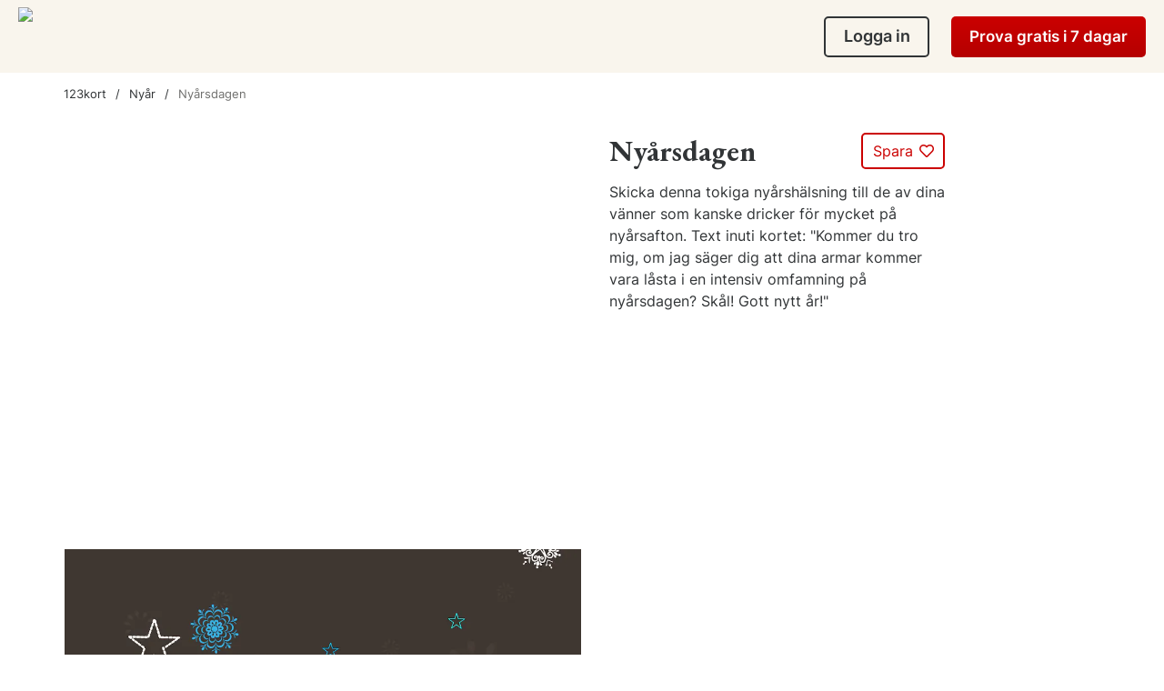

--- FILE ---
content_type: text/html; charset=UTF-8
request_url: https://www.123kort.se/nyarskort/nyarsdagen/
body_size: 37253
content:
<!DOCTYPE html>
<html class="mobile-css" lang="sv-SE">
<head>
    <script>
                dataLayer = [
                    {"state":2,"cardid":327,"cardname":"Nyårsdagen","collection":"free","cardcategory":"Nyår","card_format":"video","currencyCode":"SEK","page":"Individual card","section":"card"}
                ]
               </script>
            
    
        <script>
        window.dataLayer = window.dataLayer || [];

        function gtag() {
            dataLayer.push(arguments);
        }
    </script>

    <!-- Google Tag Manager GA4 -->
    <script>(function (w, d, s, l, i) {
            w[l] = w[l] || [];
            w[l].push({
                'gtm.start':
                    new Date().getTime(), event: 'gtm.js'
            });
            var f = d.getElementsByTagName(s)[0],
                j = d.createElement(s), dl = l != 'dataLayer' ? '&l=' + l : '';
            j.async = true;
            j.src =
                'https://www.googletagmanager.com/gtm.js?id=' + i + dl + '&gtm_auth=7ZHvNKzx3_uoXDvwqjrcpg&gtm_preview=env-27&gtm_cookies_win=x';
            f.parentNode.insertBefore(j, f);
        })(window, document, 'script', 'dataLayer', 'GTM-MLLMF6K');</script>
    <!-- End Google Tag Manager -->


    
        <script type="application/ld+json">
        {
            "@context": "https://schema.org",
            "@type": "BreadcrumbList",
            "itemListElement": [{"@type":"ListItem","position":1,"name":"123kort","item":"https:\/\/www.123kort.se"},{"@type":"ListItem","position":2,"name":"Ny\u00e5r","item":"https:\/\/www.123kort.se\/nyarskort\/"},{"@type":"ListItem","position":3,"name":"Ny\u00e5rsdagen"}]        }
    </script>

            <script async src="https://pagead2.googlesyndication.com/pagead/js/adsbygoogle.js?client=ca-pub-4917629296868795" crossorigin="anonymous"></script>        <meta charset="UTF-8">

    <meta name="csrf-param" content="_csrf">
<meta name="csrf-token" content="oMuIX5_AANV1VJT8uhN7g3qHkAGma5YHp6nX90Xs536QpsIz_KR3gABi_NGCJCLLOMDzZdA5w2XN_LiOIYS1NA==">
    <title>Nyårsdagen - Nyår - gratis vykort från 123kort.se</title>

    <!-- Google Fonts -->
    <link rel="preconnect" href="https://fonts.googleapis.com">
    <link rel="preconnect" href="https://fonts.gstatic.com" crossorigin>
    <link rel="preload" href="https://fonts.gstatic.com/s/inter/v12/UcC73FwrK3iLTeHuS_fvQtMwCp50KnMa1ZL7.woff2" as="font" type="font/woff2"
          crossorigin>
    <link rel="preload" href="https://fonts.googleapis.com/css2?family=EB+Garamond:wght@700&display=swap" as="style" onload="this.onload=null;this.rel='stylesheet'">    <!-- End Google Fonts -->
    <noscript>
        <link rel="stylesheet" href="https://fonts.googleapis.com/css2?family=EB+Garamond:wght@700&display=swap">
    </noscript>
    <link href="https://fonts.googleapis.com/css2?family=Playfair+Display:wght@400;500;600;700;900&display=swap" rel="stylesheet">
    <link href="https://fonts.googleapis.com/css2?family=EB+Garamond:ital,wght@0,400;0,500;0,600;0,700;1,400;1,500;1,600;1,700&display=swap" rel="stylesheet">

            <link rel="preconnect" href="https://adservice.google.com/" crossorigin>
        <link rel="preconnect" href="https://googleads.g.doubleclick.net/" crossorigin>
        <link rel="preconnect" href="https://www.googletagservices.com/" crossorigin>
        <link rel="preconnect" href="https://tpc.googlesyndication.com/" crossorigin>
        <link rel="preconnect" href="https://pagead2.googlesyndication.com/" crossorigin>
    
    <meta name="description" content="Nyårsdagen - vykort från 123kort.se.  Skicka det här kortet och se andra e-kort i kategorin Nyår från 123kort.se">
<meta name="viewport" content="width=device-width, initial-scale=1, maximum-scale=1, minimum-scale=1, user-scalable=no">
<meta property="og:type" content="website">
<meta property="og:site_name" content="123kort.se">
<meta property="og:image" content="https://images.123kort.se/ecards/327/nyarsdagen--nyarskort-327-image.png?auto=compress%2Cformat&amp;fit=crop&amp;fm=jpeg&amp;ixlib=php-4.1.0&amp;v=1671825974&amp;w=936&amp;s=7ace6e146c9445052dbe8b4271b809db">
<meta property="og:locale" content="sv-SE">
<meta property="og:image:alt" content="Nyårsdagen">
<meta property="og:url" content="https://www.123kort.se/nyarskort/nyarsdagen/">
<meta property="og:title" content="Nyårsdagen - Nyår - gratis vykort från 123kort.se">
<meta property="og:description" content="Nyårsdagen - vykort från 123kort.se.  Skicka det här kortet och se andra e-kort i kategorin Nyår från 123kort.se">
<link href="https://www.123kort.se/nyarskort/nyarsdagen/" rel="canonical">
<link href="/compiled/css/global_not_homepage.min.css?v=1767621941" rel="stylesheet">
<style>@font-face{font-family:'Inter';font-style:normal;font-weight:400;font-display:swap;src:url(https://fonts.gstatic.com/s/inter/v12/UcC73FwrK3iLTeHuS_fvQtMwCp50KnMa2JL7SUc.woff2) format('woff2');unicode-range:U+0460-052F,U+1C80-1C88,U+20B4,U+2DE0-2DFF,U+A640-A69F,U+FE2E-FE2F}@font-face{font-family:'Inter';font-style:normal;font-weight:400;font-display:swap;src:url(https://fonts.gstatic.com/s/inter/v12/UcC73FwrK3iLTeHuS_fvQtMwCp50KnMa0ZL7SUc.woff2) format('woff2');unicode-range:U+0301,U+0400-045F,U+0490-0491,U+04B0-04B1,U+2116}@font-face{font-family:'Inter';font-style:normal;font-weight:400;font-display:swap;src:url(https://fonts.gstatic.com/s/inter/v12/UcC73FwrK3iLTeHuS_fvQtMwCp50KnMa2ZL7SUc.woff2) format('woff2');unicode-range:U+1F00-1FFF}@font-face{font-family:'Inter';font-style:normal;font-weight:400;font-display:swap;src:url(https://fonts.gstatic.com/s/inter/v12/UcC73FwrK3iLTeHuS_fvQtMwCp50KnMa1pL7SUc.woff2) format('woff2');unicode-range:U+0370-03FF}@font-face{font-family:'Inter';font-style:normal;font-weight:400;font-display:swap;src:url(https://fonts.gstatic.com/s/inter/v12/UcC73FwrK3iLTeHuS_fvQtMwCp50KnMa2pL7SUc.woff2) format('woff2');unicode-range:U+0102-0103,U+0110-0111,U+0128-0129,U+0168-0169,U+01A0-01A1,U+01AF-01B0,U+1EA0-1EF9,U+20AB}@font-face{font-family:'Inter';font-style:normal;font-weight:400;font-display:swap;src:url(https://fonts.gstatic.com/s/inter/v12/UcC73FwrK3iLTeHuS_fvQtMwCp50KnMa25L7SUc.woff2) format('woff2');unicode-range:U+0100-024F,U+0259,U+1E00-1EFF,U+2020,U+20A0-20AB,U+20AD-20CF,U+2113,U+2C60-2C7F,U+A720-A7FF}@font-face{font-family:'Inter';font-style:normal;font-weight:400;font-display:swap;src:url(https://fonts.gstatic.com/s/inter/v12/UcC73FwrK3iLTeHuS_fvQtMwCp50KnMa1ZL7.woff2) format('woff2');unicode-range:U+0000-00FF,U+0131,U+0152-0153,U+02BB-02BC,U+02C6,U+02DA,U+02DC,U+2000-206F,U+2074,U+20AC,U+2122,U+2191,U+2193,U+2212,U+2215,U+FEFF,U+FFFD}@font-face{font-family:'Inter';font-style:normal;font-weight:600;font-display:swap;src:url(https://fonts.gstatic.com/s/inter/v12/UcC73FwrK3iLTeHuS_fvQtMwCp50KnMa2JL7SUc.woff2) format('woff2');unicode-range:U+0460-052F,U+1C80-1C88,U+20B4,U+2DE0-2DFF,U+A640-A69F,U+FE2E-FE2F}@font-face{font-family:'Inter';font-style:normal;font-weight:600;font-display:swap;src:url(https://fonts.gstatic.com/s/inter/v12/UcC73FwrK3iLTeHuS_fvQtMwCp50KnMa0ZL7SUc.woff2) format('woff2');unicode-range:U+0301,U+0400-045F,U+0490-0491,U+04B0-04B1,U+2116}@font-face{font-family:'Inter';font-style:normal;font-weight:600;font-display:swap;src:url(https://fonts.gstatic.com/s/inter/v12/UcC73FwrK3iLTeHuS_fvQtMwCp50KnMa2ZL7SUc.woff2) format('woff2');unicode-range:U+1F00-1FFF}@font-face{font-family:'Inter';font-style:normal;font-weight:600;font-display:swap;src:url(https://fonts.gstatic.com/s/inter/v12/UcC73FwrK3iLTeHuS_fvQtMwCp50KnMa1pL7SUc.woff2) format('woff2');unicode-range:U+0370-03FF}@font-face{font-family:'Inter';font-style:normal;font-weight:600;font-display:swap;src:url(https://fonts.gstatic.com/s/inter/v12/UcC73FwrK3iLTeHuS_fvQtMwCp50KnMa2pL7SUc.woff2) format('woff2');unicode-range:U+0102-0103,U+0110-0111,U+0128-0129,U+0168-0169,U+01A0-01A1,U+01AF-01B0,U+1EA0-1EF9,U+20AB}@font-face{font-family:'Inter';font-style:normal;font-weight:600;font-display:swap;src:url(https://fonts.gstatic.com/s/inter/v12/UcC73FwrK3iLTeHuS_fvQtMwCp50KnMa25L7SUc.woff2) format('woff2');unicode-range:U+0100-024F,U+0259,U+1E00-1EFF,U+2020,U+20A0-20AB,U+20AD-20CF,U+2113,U+2C60-2C7F,U+A720-A7FF}@font-face{font-family:'Inter';font-style:normal;font-weight:600;font-display:swap;src:url(https://fonts.gstatic.com/s/inter/v12/UcC73FwrK3iLTeHuS_fvQtMwCp50KnMa1ZL7.woff2) format('woff2');unicode-range:U+0000-00FF,U+0131,U+0152-0153,U+02BB-02BC,U+02C6,U+02DA,U+02DC,U+2000-206F,U+2074,U+20AC,U+2122,U+2191,U+2193,U+2212,U+2215,U+FEFF,U+FFFD}@font-face{font-family:'Inter';font-style:normal;font-weight:700;font-display:swap;src:url(https://fonts.gstatic.com/s/inter/v12/UcC73FwrK3iLTeHuS_fvQtMwCp50KnMa2JL7SUc.woff2) format('woff2');unicode-range:U+0460-052F,U+1C80-1C88,U+20B4,U+2DE0-2DFF,U+A640-A69F,U+FE2E-FE2F}@font-face{font-family:'Inter';font-style:normal;font-weight:700;font-display:swap;src:url(https://fonts.gstatic.com/s/inter/v12/UcC73FwrK3iLTeHuS_fvQtMwCp50KnMa0ZL7SUc.woff2) format('woff2');unicode-range:U+0301,U+0400-045F,U+0490-0491,U+04B0-04B1,U+2116}@font-face{font-family:'Inter';font-style:normal;font-weight:700;font-display:swap;src:url(https://fonts.gstatic.com/s/inter/v12/UcC73FwrK3iLTeHuS_fvQtMwCp50KnMa2ZL7SUc.woff2) format('woff2');unicode-range:U+1F00-1FFF}@font-face{font-family:'Inter';font-style:normal;font-weight:700;font-display:swap;src:url(https://fonts.gstatic.com/s/inter/v12/UcC73FwrK3iLTeHuS_fvQtMwCp50KnMa1pL7SUc.woff2) format('woff2');unicode-range:U+0370-03FF}@font-face{font-family:'Inter';font-style:normal;font-weight:700;font-display:swap;src:url(https://fonts.gstatic.com/s/inter/v12/UcC73FwrK3iLTeHuS_fvQtMwCp50KnMa2pL7SUc.woff2) format('woff2');unicode-range:U+0102-0103,U+0110-0111,U+0128-0129,U+0168-0169,U+01A0-01A1,U+01AF-01B0,U+1EA0-1EF9,U+20AB}@font-face{font-family:'Inter';font-style:normal;font-weight:700;font-display:swap;src:url(https://fonts.gstatic.com/s/inter/v12/UcC73FwrK3iLTeHuS_fvQtMwCp50KnMa25L7SUc.woff2) format('woff2');unicode-range:U+0100-024F,U+0259,U+1E00-1EFF,U+2020,U+20A0-20AB,U+20AD-20CF,U+2113,U+2C60-2C7F,U+A720-A7FF}@font-face{font-family:'Inter';font-style:normal;font-weight:700;font-display:swap;src:url(https://fonts.gstatic.com/s/inter/v12/UcC73FwrK3iLTeHuS_fvQtMwCp50KnMa1ZL7.woff2) format('woff2');unicode-range:U+0000-00FF,U+0131,U+0152-0153,U+02BB-02BC,U+02C6,U+02DA,U+02DC,U+2000-206F,U+2074,U+20AC,U+2122,U+2191,U+2193,U+2212,U+2215,U+FEFF,U+FFFD}</style>
<style>html{overflow-y:auto;overflow-x:hidden}body{display:flex;flex-direction:column;min-height:100vh;font-family:'Inter',sans-serif;font-style:normal;font-weight:400;font-size:18px;line-height:150%;color:#313436;overflow-x:hidden;background:#fff}.container{margin-left:auto;margin-right:auto;width:calc(100% - 94px);max-width:1140px}.container .container{width:100%}.section-title{text-align:center;font-weight:600;font-size:56px;line-height:130%;font-family:'EB Garamond',sans-serif}.section-title .title{font-family:'Inter',sans-serif}.main-button{padding:15px 17px;color:#fff;font-weight:600;background-color:#cb0100;border:none;border-radius:5px;cursor:pointer;transition:all .3s}.main-button:hover{background-color:#970201}.second-button{display:inline-block;padding:14px 30px;font-weight:600;font-size:18px;line-height:27px;color:#313436;border:1.5px solid #313436;border-radius:5px;transition:all .3s;cursor:pointer;text-decoration:none}.second-button:hover{color:#cb0100;border-color:#cb0100}.second-button.second-button--colored{border-color:#cb0100;color:#cb0100}.second-button.second-button--colored:hover{border-color:#970201;color:#970201}.cards-alert{padding:20px;margin:16px auto;font-size:15px;line-height:27px;width:100%;box-sizing:border-box;display:inline-block}.cards-alert-error{background-color:#fef3f3;color:#6F6C6F}.frontPageContent .cards-alert-error{background-color:#ffe7e3}.cards-alert-error-thin{background-color:#fef3f3;color:#6F6C6F;font-weight:400}.cards-alert-info{background-color:#f8f8fa;color:#6F6C6F;border-radius:5px}.cards-alert-info-blue{background-color:#E5FAFF;border-radius:5px}.cards-alert-warning{background-color:#FEF7D8}.cards-alert-success{background-color:#dff0d9;color:#3e753f}.cards-alert-activate-notice{background-color:#FEF7D8;padding:15px 20px}.breadcrumb{padding:15px 0;font-style:normal;font-weight:400;font-size:13px;line-height:16px}.breadcrumb a{color:#313436;text-decoration:none}.breadcrumb a:after{content:"/";margin-left:10px;margin-right:10px}.breadcrumb a.no_separator:after{content:"";margin-left:0;margin-right:0}.breadcrumb em{font-style:normal;color:#6F6F6D}.footer{height:400px;border-radius:16px;background-color:#f5f2ec}.mainAd{float:right;width:300px;margin-bottom:20px;padding:0!important}.mFrontendAd{margin-top:0;text-align:center;font-size:0;line-height:0}.mFrontendAd .ads-dummyimage-wrapper,.mFrontendAd ins{margin-bottom:35px;height:100px}.mFrontendAd.right-panel .ads-dummyimage-wrapper,.mFrontendAd.right-panel ins{height:250px}.right-panel-ads{display:inline-block;vertical-align:top}.ads__adv-big{width:100%;max-width:970px;margin:30px auto;text-align:center}.ads__adv-big.top{margin:0 auto}.ads__adv-big.top .ads-dummyimage-wrapper,.ads__adv-big.top ins{height:100px;margin:30px auto}.cards__adv-big,.card--adv{position:relative;z-index:1}.cards__adv-big .ads-dummyimage-wrapper,.card--adv .ads-dummyimage-wrapper,.cards__adv-big ins,.card--adv ins{height:100px}.cards__adv-big.high-ads .ads-dummyimage-wrapper,.card--adv.high-ads .ads-dummyimage-wrapper,.cards__adv-big.high-ads ins,.card--adv.high-ads ins{height:300px}.cards__adv-big.right-panel .ads-dummyimage-wrapper,.card--adv.right-panel .ads-dummyimage-wrapper,.cards__adv-big.right-panel ins,.card--adv.right-panel ins{height:250px}.frontpage-bg-add{background-color:#F9F5ED}.ads-dummyimage-wrapper{background-color:#f5f2ec;width:100%;line-height:0;display:inline-block}.ads-dummyimage-wrapper img{width:auto!important;border:none!important;margin:0 auto}p.error{display:none;color:#cb0100;font-size:15px;line-height:150%;margin:5px 0}.has-error p.error{display:block}.headline{min-height:56px;margin:0;padding:0;font-family:'EB Garamond',sans-serif;font-size:52px;font-weight:700;line-height:130%;color:#313436;word-break:break-word}.blue-btn,.green-btn{color:#fff;min-width:150px;min-height:45px;padding:12px 18.5px 13px;border:none;border-radius:5px;text-decoration:none!important;font-size:18px;line-height:20px;font-weight:700;cursor:pointer;text-align:center}.blue-btn{background-color:#4877b2}.green-btn{background-color:#228b22}a.blue-btn,a.green-btn{padding:0 18.5px;line-height:48px}.blue-outline-btn{background-color:#fff;color:#4877b2;min-width:150px;min-height:45px;padding:12px 18.5px 13px;border:1px solid #4877b2;border-radius:5px;text-decoration:none;font-size:18px;line-height:20px;font-weight:700;cursor:pointer;text-align:center}.blue-outline-btn:hover{background:#4877b2;color:#fff;transition:.3s}.red-btn{background-color:#cb0100;color:#fff;min-width:150px;min-height:45px;font-size:18px;line-height:20px;font-weight:700;border:none;border-radius:5px;padding:12px 18.5px 13px;text-decoration:none;cursor:pointer;text-align:center}.red-outline-btn{background-color:#fff;color:#cb0100;min-width:150px;min-height:45px;padding:12px 18.5px 13px;border:1px solid #cb0100;border-radius:5px;text-decoration:none;font-size:18px;line-height:20px;font-weight:700;cursor:pointer;text-align:center}.red-outline-btn:hover{background:#cb0100;color:#fff;transition:.3s}.grey-btn{position:relative;font-size:18px;line-height:20px;font-weight:700;border-radius:5px;background-color:#B1B1B1;border:none;margin:15px 0 0 0;padding:12px 18.5px 13px;color:#fff;text-decoration:none;min-height:45px;cursor:pointer;font-family:'Inter',sans-serif}a{color:#4877b2}a:hover{text-decoration:none}a.grey-btn{padding:0 18.5px;line-height:48px}.grey-text{color:grey}.hidden{display:none!important}fieldset,form,label,legend,table,caption,tbody,tfoot,thead,tr,th,td{margin:0;padding:0;border:0;font-weight:inherit;font-style:inherit;font-size:100%;font-family:inherit;vertical-align:baseline}.input-wide{width:100%;box-sizing:border-box;vertical-align:middle;border:solid 1px #C1C2C3;border-radius:5px;background-color:#fff;padding:15px;font-weight:400;font-size:17px;line-height:130%;color:#313436}.input-wide:disabled{background-color:#f7f8f9}input[type=checkbox],input[type=radio]{accent-color:#4877b2}.field-container{display:block}.field-container p.error{color:#cb0100;text-align:left;margin:10px 0 0;min-height:20px;font-size:15px;line-height:150%}#container-background-wide.blurred{filter:blur(10px)}.wide-layout .textarea-wide{display:block;width:100%;height:20em;float:none;padding:16px 10px;border-radius:5px;border:1px solid #c1c2c3;font-size:17px;line-height:2;resize:none;-webkit-box-sizing:border-box;-moz-box-sizing:border-box;box-sizing:border-box;font-family:'Inter',sans-serif}.form label{float:left;width:100%;text-align:left;margin:12px 0 15px;font-weight:400;font-size:18px;line-height:150%}.form li{clear:left;width:100%;padding:18px 0 0}.form li p:not(.error){clear:both;float:left;display:inline;margin:0 0 0 195px;padding:0;color:#777}.form .form-group.has-error input,.form .form-group.has-error select,.form .form-group.has-error textarea{background-color:#fff2f2!important;border-color:#ff0000!important}.form p.error{color:#cb0100;margin:10px 0 0;font-size:15px;line-height:150%}input[type=checkbox]{width:16px;height:16px}.tag-text{display:inline-block;min-width:85px;font-weight:700;font-size:11px;line-height:22px;padding:0 10px;border-radius:4px;text-align:center;text-transform:uppercase;color:#fff;background:#bdbdbd;box-sizing:border-box;white-space:nowrap}.tag-text.green{background:#14b139}.tag-text.dark-green{background:#52ad4a}.mCard .html5-card{display:block;width:100%;height:0;max-height:415px;margin:0 auto;padding-bottom:75%;overflow:hidden}.mCard.premium .html5-card{width:100%;height:0;max-height:575px;padding-bottom:75%}.float-left{float:left}.float-right{float:right}.align-left{text-align:left}.align-right{text-align:right}.align-center{text-align:center}.d-flex{display:flex!important}.position-relative{position:relative!important}.position-absolute{position:absolute!important}.link-red{color:#C00}.text-blue{color:#4877b2}table{border-collapse:separate;border-spacing:0}caption,th,td{text-align:left;font-weight:400}.no-padding{padding:0!important}#admin_reminder{position:fixed;bottom:0;z-index:200000;padding:10px 0;color:#EFEEED;width:100%;font-size:1em;display:none;text-align:center;background-color:#5F6C94}#admin_reminder span{text-transform:uppercase}ins.adsbygoogle[data-ad-status="unfilled"]{display:none!important}ins.adsbygoogle[data-ad-status="unfilled"] .page-ads-top,ins.adsbygoogle[data-ad-status="unfilled"] .mobile-ads-top{min-height:0;height:0}.frontPageContent .headline_wrapper{display:flex;flex-direction:column;align-items:center;margin-bottom:47px;margin-top:20px}.frontPageContent .headline_wrapper .title{font-weight:700;font-size:64px;line-height:130%;text-align:center;font-family:'EB Garamond',sans-serif}.frontPageContent .headline_wrapper .subtitle{margin-top:15px;margin-bottom:5px}@media (max-width:895px){.mobile-css :not(.premium) .container{width:calc(100% - 30px)}}@media (max-width:767px){.mobile-css body{font-size:16px}.mobile-css .section-title{font-size:46px;line-height:120%}.mobile-css .container{width:calc(100% - 90px)}.mobile-css .ads__adv-big.top span.ads-dummyimage-wrapper,.mobile-css .ads__adv-big.top ins{height:100px;margin:10px auto}.mobile-css .frontPageContent .headline_wrapper .title{font-size:40px;line-height:120%}.mobile-css .frontPageContent .headline_wrapper .subtitle{text-align:center;max-width:312px;width:fit-content}}@media screen and (max-width:737px){.mobile-css :not(.premium) .container{width:calc(100% - 90px)}.mobile-css .cards-alert{margin-top:10px}.mobile-css .breadcrumb{width:100%;height:auto;display:inline-block}.mobile-css .right-panel:first-child{margin-top:20px}}@media (max-width:576px){.mobile-css .container,.mobile-css :not(.premium) .container{width:calc(100% - 30px)}}@media screen and (max-width:450px){.mobile-css p.error{font-size:14px}.mobile-css .headline{font-size:42px}.mobile-css .headline.headline-sm{font-size:32px}.mobile-css .blue-btn,.mobile-css .red-btn,.mobile-css .grey-btn,.mobile-css .green-btn,.mobile-css .blue-outline-btn,.mobile-css .red-outline-btn{font-size:16px}.mobile-css .input-wide{width:100%;font-size:15px}.mobile-css .field-container p.error{font-size:14px}}</style>
<style>.header-wrapper{background-color:#F9F5ED;width:100%}.header-wrapper #header-wide{position:relative;display:block;width:100%;max-width:1600px;height:80px;margin:0 auto;padding:0 20px;-webkit-box-sizing:border-box;-moz-box-sizing:border-box;box-sizing:border-box}.header-wrapper #header-wide #logo{position:relative;z-index:1;width:0;height:63px;float:none;padding:0;display:inline-block;vertical-align:middle;margin:8px 0}.header-wrapper #header-wide #logo a{padding:0;width:auto;height:auto}.header-wrapper #header-wide #logo .logo.wide-logo{display:block;width:auto;box-sizing:initial;height:63px;padding:0;margin:0}.header-wrapper #header-wide #logo img{padding:0;margin:0;height:63px;width:auto;max-width:400px;max-height:110px;-webkit-box-sizing:border-box;-moz-box-sizing:border-box;box-sizing:border-box}#front-page-logo,#logo{margin:0;padding:0}#front-page-logo,#front-page-logo a,#logo,#logo a{float:left;width:410px;height:107px;padding:15px 20px 16px;text-indent:-9999em;outline:0}#front-page-logo a,#logo a{width:370px;height:76px;background-position:0 3px}div#front-page-logo{background-image:url(https://static.123kort.se/images/123kort-stor-se-v3.svg);background-position:20px 12px;background-repeat:no-repeat;background-size:auto 150px}.red-btn{position:relative;min-height:45px;background:#cb0100;background-image:-webkit-linear-gradient(top,#cb0100,#b50000);background-image:-moz-linear-gradient(top,#cb0100,#b50000);background-image:-ms-linear-gradient(top,#cb0100,#b50000);background-image:-o-linear-gradient(top,#cb0100,#b50000);background-image:linear-gradient(to bottom,#cb0100,#b50000);border-radius:5px;color:#fff;padding:10px 40px;text-decoration:none;border:none;cursor:pointer;font-family:'Inter',sans-serif;font-size:18px;line-height:150%;font-weight:700}@media screen and (max-width:1200px){.mobile-css .too-long-header .upgrade{display:none!important}}@media screen and (max-width:950px){.mobile-css .header-wrapper #header-wide.long-header .upgrade{display:none!important}}@media screen and (min-width:737px){.mobile-css .header-wrapper #header-wide .fixed-header-and-menu.fixed-all-time{position:fixed;width:100%;margin:auto;z-index:100002;top:0;left:0;right:0;background-color:#F9F5ED}.mobile-css .header-wrapper #header-wide .fixed-header-and-menu.fixed-all-time .fixed-mobile-header{position:relative;max-width:1600px;margin:auto;padding:0 20px;box-sizing:border-box}.mobile-css .header-wrapper #header-wide .fixed-header-and-menu.fixed-all-time .top-category-nav{max-width:1600px;max-height:80px}}@media screen and (max-width:895px){.mobile-css .header-wrapper #header-wide.long-header .too-long-header{display:none!important}.mobile-css .header-wrapper #header-wide.long-header .fixed-header-and-menu{position:fixed;width:100%;margin:0;z-index:100002;top:0;left:0}.mobile-css .header-wrapper #header-wide.long-header .fixed-header-and-menu .fixed-mobile-header{padding:0;background-color:#F9F5ED;box-sizing:border-box}.mobile-css .header-wrapper #header-wide.long-header #logo img{margin:0 15px 15px}.mobile-css .header-wrapper #header-wide.long-header #logo a{padding:0 15px 15px}.mobile-css .header-wrapper #header-wide.long-header .mobile-menu-button{display:block!important;float:right;position:relative;top:20px;right:20px;width:auto}.mobile-css .header-wrapper #header-wide.long-header .mobile-menu-icon{float:right;width:16px;height:16px;padding:12px;background:#4877b2;border-radius:3px;cursor:pointer;position:relative;transition:background-color 1s;box-sizing:unset}.mobile-css .header-wrapper #header-wide.long-header .mobile-menu-line{position:absolute;height:2px;width:16px;background:#fff;transition:background-color 1s}.mobile-css .header-wrapper #header-wide.long-header .mobile-menu-line-1{transition:top .5s,transform .5s;top:30%}.mobile-css .header-wrapper #header-wide.long-header .mobile-menu-line-2{transition:opacity 1s;top:50%;transform:translateY(-50%)}.mobile-css .header-wrapper #header-wide.long-header .mobile-menu-line-3{transition:bottom .5s,transform .5s;bottom:30%}.mobile-css .header-wrapper #header-wide.long-header .main-menu{display:block!important;font-size:15px;position:absolute;top:80px;height:calc(100vh - 80px);background:#fff;width:100%;z-index:100002;padding:24px 39px;box-sizing:border-box;left:100%;will-change:left;transition:left 1s cubic-bezier(0,0,.2,1);overflow:auto}.mobile-css .header-wrapper #header-wide.long-header .main-menu a,.mobile-css .header-wrapper #header-wide.long-header .main-menu span.li-row{position:relative;display:block;text-decoration:none;height:32px;color:#313436;padding:4px 0}.mobile-css .header-wrapper #header-wide.long-header #main-menu{padding-bottom:96px}.mobile-css .header-wrapper #header-wide.long-header #main-menu>li{padding:8px 0}.mobile-css .header-wrapper #header-wide.long-header #main-menu>li.user-info{padding-top:0}.mobile-css .header-wrapper #header-wide.long-header #main-menu>li.user-info a{height:58px;padding:8px 0 0}.mobile-css .header-wrapper #header-wide.long-header #main-menu>li.user-info a:after{top:35px}.mobile-css .header-wrapper #header-wide.long-header #main-menu>li.user-info a .user_name,.mobile-css .header-wrapper #header-wide.long-header #main-menu>li.user-info a .user_image{display:inline-block;vertical-align:middle;margin-right:16px}.mobile-css .header-wrapper #header-wide.long-header #main-menu>li.user-info a .user_name{height:50px;width:50px;padding-top:12px;border-radius:100%;text-align:center;font-size:0;background-color:#aafcaa}.mobile-css .header-wrapper #header-wide.long-header #main-menu>li.user-info a .user_name:first-letter{font-size:24px}.mobile-css .header-wrapper #header-wide.long-header #main-menu>li.user-info a .user_name.notification{position:relative}.mobile-css .header-wrapper #header-wide.long-header #main-menu>li.user-info a .user_name.notification:before{content:'';display:inline-block;width:14px;height:14px;position:absolute;background:#cb0100 url(https://static.123kort.se/images/notification_white.svg) no-repeat center center;border-radius:100%;padding:12px;top:-6px;right:-6px}.mobile-css .header-wrapper #header-wide.long-header #main-menu>li.user-info a .user_image img{height:50px;width:50px}.mobile-css .header-wrapper #header-wide.long-header #main-menu>li.start-free-trial,.mobile-css .header-wrapper #header-wide.long-header #main-menu>li.become-a-member{display:inline-block;width:100%;min-height:50px;margin:12px 0}.mobile-css .header-wrapper #header-wide.long-header #main-menu>li.start-free-trial a,.mobile-css .header-wrapper #header-wide.long-header #main-menu>li.become-a-member a{color:#fff}.mobile-css .header-wrapper #header-wide.long-header #main-menu>li.secondary-menu-toggle.border-top{border-top:1px solid #e5e5e5;padding-top:28px;margin-top:16px}.mobile-css .header-wrapper #header-wide.long-header #main-menu>li.logout-link{border-top:1px solid #e5e5e5;padding-top:24px;margin-top:16px}.mobile-css .header-wrapper #header-wide.long-header #main-menu>li.logout-link a{color:#cb0100}.mobile-css .header-wrapper #header-wide.long-header #main-menu>li.login-link{border-top:1px solid #e5e5e5;padding-top:32px;padding-bottom:3px;margin-top:20px}.mobile-css .header-wrapper #header-wide.long-header #main-menu>li.login-link a{display:inline-block;width:100%;min-height:50px;padding:12px;border:1.5px solid #313436;border-radius:5px;font-weight:600;font-size:16px;line-height:24px;text-align:center}.mobile-css .header-wrapper #header-wide.long-header .close-block{position:fixed;width:100%;height:80px;padding-top:28px;border-bottom:2px solid #e5e5e5;background:#f9f6ee}.mobile-css .header-wrapper #header-wide.long-header .close-block .close{position:absolute;left:39px;top:28px;cursor:pointer;padding-left:40px}.mobile-css .header-wrapper #header-wide.long-header .close-block .close:before{position:absolute;top:50%;left:0;display:inline-block;content:url(https://static.123kort.se/images/arrow-left.svg);width:24px;height:24px;transform:translateY(-50%)}.mobile-css .header-wrapper #header-wide.long-header .close-block .close-main-menu{position:absolute;right:39px;top:20px;width:40px;height:40px;padding:12px;opacity:1;cursor:pointer}.mobile-css .header-wrapper #header-wide.long-header .close-block .close-main-menu::before,.mobile-css .header-wrapper #header-wide.long-header .close-block .close-main-menu::after{position:absolute;left:19px;content:' ';height:16px;width:2px;background-color:#313436}.mobile-css .header-wrapper #header-wide.long-header .close-block .close-main-menu::before{transform:rotate(45deg)}.mobile-css .header-wrapper #header-wide.long-header .close-block .close-main-menu::after{transform:rotate(-45deg)}.mobile-css .header-wrapper #header-wide.long-header .user-info-menu{display:block!important;font-size:15px;position:fixed;top:0;width:100%;height:100vh;background:#f9f6ee;box-sizing:border-box;left:100%;will-change:left;transition:left 1s cubic-bezier(0,0,.2,1);overflow:auto;z-index:100004;cursor:auto}.mobile-css .header-wrapper #header-wide.long-header .user-info-menu ul{padding:28px 39px 120px;margin-top:80px;background:#fff;min-height:calc(100vh - 80px)}.mobile-css .header-wrapper #header-wide.long-header .user-info-menu ul li{display:block;padding:0;height:24px;margin:10px 10px 20px;line-height:24px;font-size:initial}.mobile-css .header-wrapper #header-wide.long-header .user-info-menu ul li.user_info{height:auto;padding-bottom:4px;margin-bottom:20px;font-size:16px;overflow:hidden;text-overflow:ellipsis;border-bottom:1px solid #e5e5e5}.mobile-css .header-wrapper #header-wide.long-header .user-info-menu ul li.user_info b{display:block}.mobile-css .header-wrapper #header-wide.long-header .user-info-menu ul li.bg-yellow{background:#f9f6ee;border-radius:5px;margin:2px 0;height:auto;padding:8px 10px}.mobile-css .header-wrapper #header-wide.long-header .user-info-menu ul li.bg-yellow span{float:right;background-color:#cb0100;border-radius:100%;height:20px;width:auto;min-width:20px;margin-top:3px;padding-top:1px;font-style:normal;font-weight:600;font-size:12px;line-height:150%;color:#FFF;text-align:center}.mobile-css .header-wrapper #header-wide.long-header .user-info-menu ul li a{position:relative;display:block;margin:0;font-weight:400;font-size:16px;line-height:150%;color:#313436;text-decoration:none}.mobile-css .header-wrapper #header-wide.long-header .secondary-menu{display:block!important;font-size:15px;position:absolute;top:0;width:100%;height:100vh;background:#f9f6ee;box-sizing:border-box;left:100%;will-change:left;transition:left 1s cubic-bezier(0,0,.2,1);overflow:auto;overflow-x:hidden;z-index:100003}.mobile-css .header-wrapper #header-wide.long-header .secondary-menu #secondary-menu{padding:28px 39px 120px;margin-top:80px}.mobile-css .header-wrapper #header-wide.long-header .secondary-menu #secondary-menu li{height:24px;display:inline-block;width:100%;margin:12px 0}.mobile-css .header-wrapper #header-wide.long-header .secondary-menu #secondary-menu li a{color:#313436;display:inline-block;text-decoration:none;line-height:24px}.mobile-css .header-wrapper #header-wide.long-header .secondary-menu #secondary-menu li.title{height:34px;margin-top:0;padding:4px 0}.mobile-css .header-wrapper #header-wide.long-header .secondary-menu #secondary-menu li.title a,.mobile-css .header-wrapper #header-wide.long-header .secondary-menu #secondary-menu li.title span.li-row{font-weight:600;font-size:24px}.mobile-css .header-wrapper #header-wide.long-header .secondary-menu #secondary-menu li.red-link a{font-weight:400;font-size:16px;color:#cb0100}.mobile-css .header-wrapper #header-wide.long-header .secondary-menu #secondary-menu li.personal_link,.mobile-css .header-wrapper #header-wide.long-header .secondary-menu #secondary-menu li.business_link{display:inline-block;width:fit-content;height:33px;padding:4px 12px;margin-bottom:0;margin-top:20px;border-radius:15px;line-height:1}.mobile-css .header-wrapper #header-wide.long-header .secondary-menu #secondary-menu li.personal_link.active,.mobile-css .header-wrapper #header-wide.long-header .secondary-menu #secondary-menu li.business_link.active{background-color:rgb(253 206 30 / .5)}.mobile-css .header-wrapper #header-wide.long-header .secondary-menu #secondary-menu li.subtitle{height:auto;border-top:1px solid #e5e5e5;padding-top:32px;margin-top:20px}.mobile-css .header-wrapper #header-wide.long-header .secondary-menu #secondary-menu li.subtitle a,.mobile-css .header-wrapper #header-wide.long-header .secondary-menu #secondary-menu li.subtitle span.li-row{height:25px;font-weight:600;font-size:18px;text-transform:uppercase}.mobile-css .header-wrapper #header-wide.long-header ul li.show-right-arrow{cursor:pointer}.mobile-css .header-wrapper #header-wide.long-header ul li.show-right-arrow>a,.mobile-css .header-wrapper #header-wide.long-header ul li.show-right-arrow>span.li-row{position:relative;width:100%;padding-right:24px!important;white-space:nowrap;overflow:hidden;text-overflow:ellipsis}.mobile-css .header-wrapper #header-wide.long-header ul li.show-right-arrow>a:after,.mobile-css .header-wrapper #header-wide.long-header ul li.show-right-arrow>span.li-row:after{position:absolute;top:50%;right:0;display:inline-block;content:url(https://static.123kort.se/images/arrow-right.svg);width:24px;height:24px;transform:translateY(-50%)}.mobile-css .header-wrapper #header-wide.long-header .category-menu{display:block!important;font-size:15px;position:fixed;top:0;width:100%;height:100vh;background:#f9f0cc;box-sizing:border-box;left:100%;will-change:left;transition:left 1s cubic-bezier(0,0,.2,1);overflow:auto;z-index:100004;cursor:auto}.mobile-css .header-wrapper #header-wide.long-header .category-menu ul{padding:28px 39px 120px;margin-top:80px}.mobile-css .header-wrapper #header-wide.long-header .mobile-hidden{display:none!important}.mobile-css.main-menu-opened{overflow:hidden}.mobile-css.main-menu-opened .header-wrapper #header-wide.long-header .mobile-menu-icon{background-color:#fff0}.mobile-css.main-menu-opened .header-wrapper #header-wide.long-header .mobile-menu-line{background-color:#000}.mobile-css.main-menu-opened .header-wrapper #header-wide.long-header .mobile-menu-line-1{top:50%;transform:translateY(-50%) rotate(45deg)}.mobile-css.main-menu-opened .header-wrapper #header-wide.long-header .mobile-menu-line-2{opacity:0}.mobile-css.main-menu-opened .header-wrapper #header-wide.long-header .mobile-menu-line-3{bottom:50%;transform:translateY(50%) rotate(-45deg)}.mobile-css.main-menu-opened .header-wrapper #header-wide.long-header .main-menu{left:0}.mobile-css.user-info-menu-opened{overflow:hidden}.mobile-css.user-info-menu-opened .header-wrapper #header-wide.long-header .user-info-menu{left:0}.mobile-css.user-info-menu-opened .header-wrapper #header-wide.long-header .main-menu .menu-overlay{position:fixed;top:0;bottom:0;left:0;right:0;background:#fff;opacity:.7}.mobile-css.secondary-menu-opened{overflow:hidden}.mobile-css.secondary-menu-opened .header-wrapper #header-wide.long-header .secondary-menu{left:0}.mobile-css.secondary-menu-opened .header-wrapper #header-wide.long-header .main-menu .menu-overlay{position:fixed;top:0;bottom:0;left:0;right:0;background:#fff;opacity:.7}.mobile-css.category-menu-opened .header-wrapper #header-wide.long-header .secondary-menu{overflow:hidden}.mobile-css.category-menu-opened .header-wrapper #header-wide.long-header .category-menu.opened{left:0}.mobile-css.category-menu-opened .header-wrapper #header-wide.long-header .secondary-menu .menu-overlay{position:fixed;top:0;bottom:0;left:0;right:0;background:#fff;opacity:.7}}@media screen and (min-width:896px){.mobile-css .header-wrapper #header-wide.long-header .desktop-hidden{display:none!important}}@media screen and (max-width:737px){.mobile-css .header-wrapper #header-wide .too-long-header{display:none!important}.mobile-css .header-wrapper #header-wide .fixed-header-and-menu{position:fixed;width:100%;margin:0;z-index:100002;top:0;left:0}.mobile-css .header-wrapper #header-wide .fixed-header-and-menu .fixed-mobile-header{padding:0;background-color:#F9F5ED;box-sizing:border-box}.mobile-css .header-wrapper #header-wide #logo img{margin:0 15px 15px}.mobile-css .header-wrapper #header-wide #logo a{padding:0 15px 15px}.mobile-css .header-wrapper #header-wide .mobile-menu-button{display:block!important;float:right;position:relative;top:20px;right:20px;width:auto}.mobile-css .header-wrapper #header-wide .mobile-menu-icon{float:right;width:16px;height:16px;padding:12px;background:#4877b2;border-radius:3px;cursor:pointer;position:relative;transition:background-color 1s;box-sizing:unset}.mobile-css .header-wrapper #header-wide .mobile-menu-line{position:absolute;height:2px;width:16px;background:#fff;transition:background-color 1s}.mobile-css .header-wrapper #header-wide .mobile-menu-line-1{transition:top .5s,transform .5s;top:30%}.mobile-css .header-wrapper #header-wide .mobile-menu-line-2{transition:opacity 1s;top:50%;transform:translateY(-50%)}.mobile-css .header-wrapper #header-wide .mobile-menu-line-3{transition:bottom .5s,transform .5s;bottom:30%}.mobile-css .header-wrapper #header-wide .main-menu{display:block!important;font-size:15px;position:absolute;top:80px;height:calc(100vh - 80px);background:#fff;width:100%;z-index:100002;padding:24px 39px;box-sizing:border-box;left:100%;will-change:left;transition:left 1s cubic-bezier(0,0,.2,1);overflow:auto}.mobile-css .header-wrapper #header-wide .main-menu a,.mobile-css .header-wrapper #header-wide .main-menu span.li-row{position:relative;display:block;text-decoration:none;height:32px;color:#313436;padding:4px 0}.mobile-css .header-wrapper #header-wide #main-menu{padding-bottom:96px}.mobile-css .header-wrapper #header-wide #main-menu>li{padding:8px 0}.mobile-css .header-wrapper #header-wide #main-menu>li.user-info{padding-top:0}.mobile-css .header-wrapper #header-wide #main-menu>li.user-info a{height:58px;padding:8px 0 0}.mobile-css .header-wrapper #header-wide #main-menu>li.user-info a:after{top:35px}.mobile-css .header-wrapper #header-wide #main-menu>li.user-info a .user_name,.mobile-css .header-wrapper #header-wide #main-menu>li.user-info a .user_image{display:inline-block;vertical-align:middle;margin-right:16px}.mobile-css .header-wrapper #header-wide #main-menu>li.user-info a .user_name{height:50px;width:50px;padding-top:12px;border-radius:100%;text-align:center;font-size:0;background-color:#aafcaa}.mobile-css .header-wrapper #header-wide #main-menu>li.user-info a .user_name:first-letter{font-size:24px}.mobile-css .header-wrapper #header-wide #main-menu>li.user-info a .user_name.notification{position:relative}.mobile-css .header-wrapper #header-wide #main-menu>li.user-info a .user_name.notification:before{content:'';display:inline-block;width:14px;height:14px;position:absolute;background:#cb0100 url(https://static.123kort.se/images/notification_white.svg) no-repeat center center;border-radius:100%;padding:12px;top:-6px;right:-6px}.mobile-css .header-wrapper #header-wide #main-menu>li.user-info a .user_image img{height:50px;width:50px}.mobile-css .header-wrapper #header-wide #main-menu>li.start-free-trial,.mobile-css .header-wrapper #header-wide #main-menu>li.become-a-member{display:inline-block;width:100%;min-height:50px;margin:12px 0}.mobile-css .header-wrapper #header-wide #main-menu>li.start-free-trial a,.mobile-css .header-wrapper #header-wide #main-menu>li.become-a-member a{color:#fff}.mobile-css .header-wrapper #header-wide #main-menu>li.secondary-menu-toggle.border-top{border-top:1px solid #e5e5e5;padding-top:28px;margin-top:16px}.mobile-css .header-wrapper #header-wide #main-menu>li.logout-link{border-top:1px solid #e5e5e5;padding-top:24px;margin-top:16px}.mobile-css .header-wrapper #header-wide #main-menu>li.logout-link a{color:#cb0100}.mobile-css .header-wrapper #header-wide #main-menu>li.login-link{border-top:1px solid #e5e5e5;padding-top:32px;padding-bottom:3px;margin-top:20px}.mobile-css .header-wrapper #header-wide #main-menu>li.login-link a{display:inline-block;width:100%;min-height:50px;padding:12px;border:1.5px solid #313436;border-radius:5px;font-weight:600;font-size:16px;line-height:24px;text-align:center}.mobile-css .header-wrapper #header-wide .close-block{position:fixed;width:100%;height:80px;padding-top:28px;border-bottom:2px solid #e5e5e5;background:#f9f6ee}.mobile-css .header-wrapper #header-wide .close-block .close{position:absolute;left:39px;top:28px;cursor:pointer;padding-left:40px}.mobile-css .header-wrapper #header-wide .close-block .close:before{position:absolute;top:50%;left:0;display:inline-block;content:url(https://static.123kort.se/images/arrow-left.svg);width:24px;height:24px;transform:translateY(-50%)}.mobile-css .header-wrapper #header-wide .close-block .close-main-menu{position:absolute;right:39px;top:20px;width:40px;height:40px;padding:12px;opacity:1;cursor:pointer}.mobile-css .header-wrapper #header-wide .close-block .close-main-menu::before,.mobile-css .header-wrapper #header-wide .close-block .close-main-menu::after{position:absolute;left:19px;content:' ';height:16px;width:2px;background-color:#313436}.mobile-css .header-wrapper #header-wide .close-block .close-main-menu::before{transform:rotate(45deg)}.mobile-css .header-wrapper #header-wide .close-block .close-main-menu::after{transform:rotate(-45deg)}.mobile-css .header-wrapper #header-wide .user-info-menu{display:block!important;font-size:15px;position:fixed;top:0;width:100%;height:100vh;background:#f9f6ee;box-sizing:border-box;left:100%;will-change:left;transition:left 1s cubic-bezier(0,0,.2,1);overflow:auto;z-index:100004;cursor:auto}.mobile-css .header-wrapper #header-wide .user-info-menu ul{padding:28px 39px 120px;margin-top:80px;background:#fff;min-height:calc(100vh - 80px)}.mobile-css .header-wrapper #header-wide .user-info-menu ul li{display:block;padding:0;height:24px;margin:10px 10px 20px;line-height:24px;font-size:initial}.mobile-css .header-wrapper #header-wide .user-info-menu ul li.user_info{height:auto;padding-bottom:4px;margin-bottom:20px;font-size:16px;overflow:hidden;text-overflow:ellipsis;border-bottom:1px solid #e5e5e5}.mobile-css .header-wrapper #header-wide .user-info-menu ul li.user_info b{display:block}.mobile-css .header-wrapper #header-wide .user-info-menu ul li.bg-yellow{background:#f9f6ee;border-radius:5px;margin:2px 0;height:auto;padding:8px 10px}.mobile-css .header-wrapper #header-wide .user-info-menu ul li.bg-yellow span{float:right;background-color:#cb0100;border-radius:100%;height:20px;width:auto;min-width:20px;margin-top:3px;padding-top:1px;font-style:normal;font-weight:600;font-size:12px;line-height:150%;color:#FFF;text-align:center}.mobile-css .header-wrapper #header-wide .user-info-menu ul li a{position:relative;display:block;margin:0;font-weight:400;font-size:16px;line-height:150%;color:#313436;text-decoration:none}.mobile-css .header-wrapper #header-wide .secondary-menu{display:block!important;font-size:15px;position:absolute;top:0;width:100%;height:100vh;background:#f9f6ee;box-sizing:border-box;left:100%;will-change:left;transition:left 1s cubic-bezier(0,0,.2,1);overflow:auto;overflow-x:hidden;z-index:100003}.mobile-css .header-wrapper #header-wide .secondary-menu #secondary-menu{padding:28px 39px 120px;margin-top:80px}.mobile-css .header-wrapper #header-wide .secondary-menu #secondary-menu li{height:24px;display:inline-block;width:100%;margin:12px 0}.mobile-css .header-wrapper #header-wide .secondary-menu #secondary-menu li a{color:#313436;display:inline-block;text-decoration:none;line-height:24px}.mobile-css .header-wrapper #header-wide .secondary-menu #secondary-menu li.title{height:34px;margin-top:0;padding:4px 0}.mobile-css .header-wrapper #header-wide .secondary-menu #secondary-menu li.title a,.mobile-css .header-wrapper #header-wide .secondary-menu #secondary-menu li.title span.li-row{font-weight:600;font-size:24px}.mobile-css .header-wrapper #header-wide .secondary-menu #secondary-menu li.red-link a{font-weight:400;font-size:16px;color:#cb0100}.mobile-css .header-wrapper #header-wide .secondary-menu #secondary-menu li.personal_link,.mobile-css .header-wrapper #header-wide .secondary-menu #secondary-menu li.business_link{display:inline-block;width:fit-content;height:33px;padding:4px 12px;margin-bottom:0;margin-top:20px;border-radius:15px;line-height:1}.mobile-css .header-wrapper #header-wide .secondary-menu #secondary-menu li.personal_link.active,.mobile-css .header-wrapper #header-wide .secondary-menu #secondary-menu li.business_link.active{background-color:rgb(253 206 30 / .5)}.mobile-css .header-wrapper #header-wide .secondary-menu #secondary-menu li.subtitle{height:auto;border-top:1px solid #e5e5e5;padding-top:32px;margin-top:20px}.mobile-css .header-wrapper #header-wide .secondary-menu #secondary-menu li.subtitle a,.mobile-css .header-wrapper #header-wide .secondary-menu #secondary-menu li.subtitle span.li-row{height:25px;font-weight:600;font-size:18px;text-transform:uppercase}.mobile-css .header-wrapper #header-wide ul li.show-right-arrow{cursor:pointer}.mobile-css .header-wrapper #header-wide ul li.show-right-arrow>a,.mobile-css .header-wrapper #header-wide ul li.show-right-arrow>span.li-row{position:relative;width:100%;padding-right:24px!important;white-space:nowrap;overflow:hidden;text-overflow:ellipsis}.mobile-css .header-wrapper #header-wide ul li.show-right-arrow>a:after,.mobile-css .header-wrapper #header-wide ul li.show-right-arrow>span.li-row:after{position:absolute;top:50%;right:0;display:inline-block;content:url(https://static.123kort.se/images/arrow-right.svg);width:24px;height:24px;transform:translateY(-50%)}.mobile-css .header-wrapper #header-wide .category-menu{display:block!important;font-size:15px;position:fixed;top:0;width:100%;height:100vh;background:#f9f0cc;box-sizing:border-box;left:100%;will-change:left;transition:left 1s cubic-bezier(0,0,.2,1);overflow:auto;z-index:100004;cursor:auto}.mobile-css .header-wrapper #header-wide .category-menu ul{padding:28px 39px 120px;margin-top:80px}.mobile-css .mobile-hidden{display:none!important}.mobile-css.main-menu-opened{overflow:hidden}.mobile-css.main-menu-opened .header-wrapper #header-wide .mobile-menu-icon{background-color:#fff0}.mobile-css.main-menu-opened .header-wrapper #header-wide .mobile-menu-line{background-color:#000}.mobile-css.main-menu-opened .header-wrapper #header-wide .mobile-menu-line-1{top:50%;transform:translateY(-50%) rotate(45deg)}.mobile-css.main-menu-opened .header-wrapper #header-wide .mobile-menu-line-2{opacity:0}.mobile-css.main-menu-opened .header-wrapper #header-wide .mobile-menu-line-3{bottom:50%;transform:translateY(50%) rotate(-45deg)}.mobile-css.main-menu-opened .header-wrapper #header-wide .main-menu{left:0}.mobile-css.user-info-menu-opened{overflow:hidden}.mobile-css.user-info-menu-opened .header-wrapper #header-wide .user-info-menu{left:0}.mobile-css.user-info-menu-opened .header-wrapper #header-wide .main-menu .menu-overlay{position:fixed;top:0;bottom:0;left:0;right:0;background:#fff;opacity:.7}.mobile-css.secondary-menu-opened{overflow:hidden}.mobile-css.secondary-menu-opened .header-wrapper #header-wide .secondary-menu{left:0}.mobile-css.secondary-menu-opened .header-wrapper #header-wide .main-menu .menu-overlay{position:fixed;top:0;bottom:0;left:0;right:0;background:#fff;opacity:.7}.mobile-css.category-menu-opened .header-wrapper #header-wide .secondary-menu{overflow:hidden}.mobile-css.category-menu-opened .header-wrapper #header-wide .category-menu.opened{left:0}.mobile-css.category-menu-opened .header-wrapper #header-wide .secondary-menu .menu-overlay{position:fixed;top:0;bottom:0;left:0;right:0;background:#fff;opacity:.7}}@media screen and (min-width:737px){.mobile-css .desktop-hidden{display:none!important}}</style>
<style>.blog-links{float:right}#footer-wide .additional-links .additional-link{display:inline-block;text-transform:initial;text-align:center;border:1px solid #cb0100;margin-left:0;padding:12px 23.5px;-webkit-box-sizing:border-box;-moz-box-sizing:border-box;box-sizing:border-box;font-style:normal;font-weight:700;font-size:17px;line-height:20px;height:45px;text-decoration:none}#footer-wide .additional-links .additional-link:nth-child(2){margin-top:16px}#footer-wide .blog-links .blog-link{display:inline-block;width:calc(100% / 4)}#footer-wide .blog-links .blog-link a{display:inline-block;color:#cb0100;text-transform:initial;text-decoration:none;font-weight:700;font-size:17px;line-height:150%}.footer-wrapper{background-color:#f9f5ed}.footer-wrapper #footer-wide{width:100%;max-width:1200px;min-height:120px;margin:0 auto;padding:0 30px 10px;-webkit-box-sizing:border-box;-moz-box-sizing:border-box;box-sizing:border-box}.footer-wrapper #footer-wide .footer-category{padding-left:0}.footer-wrapper #footer-wide .line-separator{margin-top:20px;border-top:1px solid #e5e5e5}.footer-wrapper #footer-wide .footer-content .promo-red-block{margin:20px 0}.footer-wrapper #footer-wide ul{display:block;width:100%;padding-bottom:10px;border-top:1px solid #e5e5e5}.footer-wrapper #footer-wide ul:after{content:'';display:block;clear:both}.footer-wrapper #footer-wide ul li{display:inline-block;vertical-align:top;margin:8px 10px 0 0;font-size:11px;line-height:14px;text-transform:uppercase}.footer-wrapper #footer-wide ul li.top{margin-right:0;float:right}.footer-wrapper #footer-wide ul li.top div.norton-seal{width:80px;height:45px}.footer-wrapper #footer-wide ul li.top div.norton-seal img{width:80px!important;height:45px!important}.footer-wrapper #footer-wide .policy a{color:#000;text-decoration:none}.footer-wrapper #footer-wide .additional-links{display:inline-block;margin:66px 0 44px;width:25%}.footer-wrapper #footer-wide .additional-links:first-child{margin-left:0}.footer-wrapper #footer-wide .blog-links{display:inline-block;margin:76px 0 30px;width:75%;font-size:0}.footer-wrapper #footer-wide .empty-footer{padding-top:40px}.footer-wrapper #footer-wide .empty-footer ul{border-top:none}.footer-wrapper #footer-wide .without-additional-links{float:none;margin:20px 0}.footer-wrapper #footer-wide .footer-bottom ul li{font-style:normal;font-weight:400;font-size:11px;line-height:150%;color:#313436;margin-top:10px;margin-bottom:30px;text-transform:uppercase}.footer-wrapper .footer-categories{display:inline-block;font-size:0;margin-bottom:20px}.footer-wrapper .footer-category{display:inline-block;width:25%;float:left;box-sizing:border-box;padding-left:17px;min-width:160px;font-weight:400;font-size:17px;line-height:150%;color:#313436}.footer-wrapper .footer-category .category{line-height:150%;float:left;width:100%;margin:10px 0;padding:0}.footer-wrapper .footer-category .category .footer-icon{height:16px;width:auto;margin-right:3px;margin-bottom:-2px;display:inline-block}.footer-wrapper .footer-category:last-child .category{width:50%;box-sizing:inherit}.footer-wrapper .footer-category .category-link{text-decoration:none;font-style:normal;font-weight:400;font-size:17px;line-height:150%;color:#313436}.footer-wrapper .footer-category-name{text-transform:uppercase;display:block;margin:80px 0 20px;color:#cb0100;font-style:normal;font-weight:700;font-size:17px;line-height:140%}.empty-red-btn{position:relative;border-radius:5px;color:#cb0100;padding:17px 28px;text-decoration:none;border:1px solid #cb0100;cursor:pointer;-webkit-transition:all .3s;-moz-transition:all .3s;-ms-transition:all .3s;-o-transition:all .3s;transition:all .3s}.empty-red-btn:hover{background:#cb0100;color:#fff}@media screen and (min-width:937px){.footer-wrapper #footer-wide .footer-category:last-child{width:50%}}@media screen and (max-width:937px){.mobile-css .footer-wrapper #footer-wide{min-height:100px;padding-left:0;padding-right:0}.mobile-css .footer-wrapper #footer-wide .footer-category{padding-left:20px;max-height:initial;width:33%}.mobile-css .footer-wrapper #footer-wide .footer-category:last-child .category{width:100%}.mobile-css .footer-wrapper #footer-wide .footer-content{padding:0}.mobile-css .footer-wrapper #footer-wide .promo-red-block{padding:30px 20px 20px;-webkit-box-sizing:border-box;-moz-box-sizing:border-box;box-sizing:border-box}.mobile-css .footer-wrapper #footer-wide ul{margin:20px auto 0;width:90%}.mobile-css .footer-wrapper #footer-wide ul li{float:none;display:block}.mobile-css .footer-wrapper #footer-wide ul li span.company-info-element{display:inline-block}.mobile-css .footer-wrapper #footer-wide ul li.top{float:none}.mobile-css .footer-wrapper #footer-wide .empty-footer{padding-top:20px}.mobile-css .footer-wrapper #footer-wide .footer-bottom ul li{display:inline-block}.mobile-css .footer-wrapper #footer-wide .additional-links{display:block;width:auto;margin-top:0;margin-left:20px}.mobile-css .footer-wrapper #footer-wide .additional-links.mt-3{display:inline-block;margin-top:24px}.mobile-css .footer-wrapper #footer-wide .blog-links{display:block;width:auto;float:none}.mobile-css .footer-wrapper #footer-wide .blog-links .blog-link a{margin-left:20px}}@media screen and (max-width:775px){.mobile-css .footer-blog-link,.mobile-css .footer-about-link{display:block;width:auto}.mobile-css .footer-wrapper #footer-wide .blog-links{margin:32px 0 20px}}@media screen and (max-width:737px){.mobile-css .footer-wrapper #footer-wide .additional-links{margin:20px 20px 0;width:calc(100% - 40px)}.mobile-css .footer-wrapper #footer-wide .additional-links .additional-link{width:100%;margin-left:0}.mobile-css .red-btn{margin:20px auto 0}}@media screen and (max-width:720px){.mobile-css .footer-wrapper #footer-wide .footer-category{width:50%;padding-right:17px}.mobile-css .footer-wrapper #footer-wide .footer-category:last-child{width:100%}.mobile-css .footer-wrapper #footer-wide .footer-category:last-child .category{width:50%}.mobile-css .footer-wrapper #footer-wide .footer-category:last-child .category:nth-child(2n+1){padding-left:20px}.mobile-css .footer-wrapper #footer-wide .blog-links .blog-link{width:50%}.mobile-css .footer-wrapper #footer-wide .blog-links .blog-link:last-child{margin-top:16px}}@media screen and (max-width:480px){.mobile-css .footer-wrapper #footer-wide .footer-category .footer-category-name,.mobile-css .footer-wrapper #footer-wide .footer-category .category-link{font-size:16px}.mobile-css .footer-wrapper #footer-wide .footer-category .footer-category-name{margin:60px 0 20px}}@media screen and (max-width:450px){.mobile-css .footer-wrapper #footer-wide .additional-links{margin:50px 0 30px;padding-right:20px;padding-left:20px;width:100%;box-sizing:inherit}.mobile-css .footer-wrapper #footer-wide .additional-links .additional-link{font-size:16px;line-height:19px;margin-left:0;width:100%}.mobile-css .footer-wrapper #footer-wide .additional-links .additional-link:first-child{margin-left:0}.mobile-css .footer-wrapper #footer-wide .blog-links .blog-link:nth-child(2) a{margin-left:10px}.mobile-css .footer-wrapper #footer-wide .footer-bottom ul li{display:block}.mobile-css .footer-wrapper #footer-wide .footer-bottom ul li:first-child{margin-top:30px;margin-bottom:15px}.mobile-css .footer-wrapper #footer-wide .footer-bottom ul li:last-child{margin-top:0;margin-bottom:20px}.mobile-css .footer-wrapper #footer-wide .blog-links a{font-size:16px}.mobile-css .footer-wrapper #footer-wide .footer-category:last-child .category:nth-child(2n+1){padding-left:10px}}@media screen and (max-width:350px){.mobile-css .footer-wrapper #footer-wide .footer-category{width:100%}.mobile-css .footer-wrapper #footer-wide .footer-category:last-child .category{width:100%}.mobile-css .footer-wrapper #footer-wide .footer-category:last-child .category:nth-child(2n+1){padding-left:0}.mobile-css .footer-wrapper #footer-wide .blog-links .blog-link{width:100%}.mobile-css .footer-wrapper #footer-wide .blog-links .blog-link:nth-child(2) a{margin-top:16px;margin-left:20px}}</style>
<style>html{box-sizing:border-box}*,*::after,*::before{box-sizing:inherit}ul,ol{padding:0}body,h1,h2,h3,h4,h5,h6,p,ul,ol,li,figure,figcaption,dl,dd{margin:0}ul{list-style:none}img{max-width:100%;display:block}input,button,textarea,select{font:inherit}</style>
<style>.ui-select{position:relative;font-size:14px;line-height:140%;cursor:pointer}.ui-select.ui-select--active .ui-select__label::after{transform:rotate(180deg) translate(0,50%)}.ui-select.ui-select--active .ui-select__input{border-radius:30px 30px 0 0;margin:0}.ui-select.ui-select--active .ui-select__options{opacity:1;transform:translate(0,0);pointer-events:all;z-index:1}.ui-select__label{position:relative}.ui-select__label::after{content:"";position:absolute;width:24px;height:24px;top:50%;right:24px;transform:translate(0,-50%);background-image:url(https://static.123kort.se/images/arrow-down-new.svg);background-repeat:no-repeat;background-position:center center;background-size:contain;transition:all 0.3s}.ui-select__input{padding:13px 48px 13px 15px;border-radius:30px;border:none;background-color:#f9f6ee;box-shadow:0 3px 15px rgb(49 52 54 / .05);cursor:pointer;transition:all 0.3s;outline:none}.ui-select__options{width:100%;max-height:365px;position:absolute;top:100%;left:0;background-color:#f9f6ee;border-radius:0 0 30px 30px;box-shadow:0 14px 15px rgb(49 52 54 / .05);overflow-y:auto;transition:all 0.3s;opacity:0;transform:translate(0,-10px);pointer-events:none}.ui-select__option:last-child{padding-bottom:10px}.ui-select__option-link{display:block;padding:10px 15px;text-decoration:none;color:#313436;transition:all 0.3s}.ui-select__option-link:hover{background-color:#f9f0cc}.ui-accordion__content{max-height:0;opacity:0;overflow:hidden;transition:all 0.5s ease-in-out}.ui-accordion.ui-accordion--active .ui-accordion__content{max-height:6000px;opacity:1}@media (max-width:575px){.ui-select__options{pointer-events:all}.ui-select__option-link{display:block;padding:10px 24px;text-decoration:none;color:#313436;transition:all 0.3s}.ui-select__option-link:hover{background-color:unset;color:#cb0100}}</style>
<style>#content-wide{min-height:calc(100vh - 780px)}.category{padding:0 0 75px}.category__content{display:flex;flex-direction:column;align-items:center}.category__content.has-margin{margin-top:30px}.category__content .category__saved-cards{text-align:center;padding:0 15px}.category__title{font-weight:700;font-size:64px;line-height:130%;text-align:center}.category__accordion{display:flex;flex-direction:column;align-items:center;transition:all 0.3s}.category__accordion.ui-accordion--active .category__subtitle::after{transform:rotate(180deg)}.category__accordion-text{margin-top:15px;text-align:center;max-width:940px;transition:all 0.3s}.category__accordion-text p{line-height:175%}.category__subtitle{display:inline-block;width:fit-content;max-width:940px;position:relative;margin:10px auto 0;padding-right:29px;text-align:center;cursor:pointer;line-height:175%}.category__subtitle.ui-accordion__header::after{content:"";width:24px;height:24px;position:absolute;right:0;top:4px;transform:translate(0,0);background-image:url(https://static.123kort.se/images/arrow-down-new.svg);background-repeat:no-repeat;background-position:center center;background-size:contain;transition:all 0.3s}.category__filters{display:flex;margin-top:47px;justify-content:space-between}.category__filters-right{max-width:243px;margin-right:10px;z-index:2}.category__filters-right .ui-select__input{max-width:243px}.category__filters-right .category__filters-wrapper{margin-top:20px}.category__filters-label{font-weight:700;font-size:18px;line-height:130%}.category__filters-wrapper{display:flex;flex-wrap:wrap;margin-top:5px}.category__filters-item{margin-top:15px;margin-right:10px}.category__filters-item:last-child{margin-right:0}.category__filters-item.category__filters-item--active .category__filters-item-link{color:#cb0100;border-color:#cb0100}.category__filters-item-link{display:block;padding:12px 15px;font-size:14px;line-height:140%;color:#313436;text-decoration:none;border:1px solid #cfcfcf;border-radius:30px;transition:all 0.3s}.category__filters-item-link:hover{color:#cb0100;border-color:#cb0100}.category__filters-mobile-btn{display:none;justify-content:center;align-items:center;width:100%;padding:15px 30px;margin-top:30px;font-weight:700;font-size:18px;line-height:22px;text-align:center;border:1.5px solid #cfcfcf;border-radius:5px;background-color:#fff0;cursor:pointer;transition:all 0.3s;color:#313436}.category__filters-mobile-btn:hover{border-color:#313436;color:#313436}.category__filters-mobile-btn-icon{width:24px;height:24px;object-fit:contain;margin-right:4px}.category__filters-mobile-header{display:none;padding:23px 15px;border-bottom:1px solid rgb(49 52 54 / .1)}.category__filters-mobile-heading{font-weight:600;font-size:24px;line-height:140%;padding:0}.category__filters-mobile-close{position:absolute;top:20px;right:15px;width:40px;height:40px;background-color:#fff0;border:none;cursor:pointer}.category__filters-mobile-close .icon-line{position:absolute;top:50%;left:50%;transform:translate(-50%,-50%) rotate(45deg);width:22px;height:1.5px;background-color:#313436;border-radius:10px}.category__filters-mobile-close .icon-line:last-child{transform:translate(-50%,-50%) rotate(-45deg)}.category__columns-wrapper{display:flex;margin-top:30px}.category__columns-wrapper .category__items{grid-template-columns:repeat(3,1fr);margin-top:0}.category__columns-wrapper.full-width .category__items{grid-template-columns:repeat(4,1fr)}.category__ads{min-width:300px;margin-left:20px}.category__ads .card--adv{min-height:0}.category__ads .card--adv+.card--adv{margin-top:30px}.category__items-wrapper{width:100%}.category__items{display:grid;grid-template-columns:repeat(4,1fr);grid-gap:10px;margin-top:35px}.category__items .skeleton-loader{min-height:250px;border-radius:10px;background-image:linear-gradient(90deg,#ddd 0,#e8e8e8 40px,#ddd 80px);background-size:600px;animation:shine-lines 1.6s infinite linear;transition:all 0.3s}.category__items .skeleton-loader.hidden{opacity:0;transform:translate(0,10px)}.category__items-top{display:grid;grid-template-columns:repeat(4,1fr);grid-gap:10px;margin-top:35px}.category__items-top .cards__adv-big{grid-column-start:1;grid-column-end:5;max-width:970px;width:100%;justify-self:center;min-height:0;margin:15px 0 0 0}.category__items-top .cards__adv-big img{width:100%}.category__item{position:relative;border-radius:10px;transition:all 0.3s ease-in-out}.category__item:hover{box-shadow:0 0 30px rgb(43 43 43 / .1)}.category__item.category__item--flattened{max-height:0}.category__item.category__item--hidden{opacity:0;transform:translate(0,10px)}.category__item .category-card-favourite{display:block;position:absolute;right:20px;top:20px;z-index:1}.category__item .image-container{position:relative}.category__item .image-container .label-new{position:absolute;bottom:1px;right:1px;padding:0 8px;background:#52ad4a;font-weight:700;color:#fff;text-transform:capitalize;font-size:14px;line-height:22px;border-bottom-right-radius:4px;border-top-left-radius:4px}.category__item .image-container .label-free{position:absolute;bottom:1px;left:1px;padding:0 8px;background:#ea9837;font-weight:700;color:#fff;text-transform:capitalize;font-size:14px;line-height:22px;border-bottom-left-radius:4px;border-top-right-radius:4px}.category__item .item-invitation .image-container .label-free,.category__item .item-invitation .image-container .label-new{border-radius:15px;padding:2px 12px;bottom:10px;right:10px;top:auto;left:auto}.category__saved-cards b{display:block;margin-top:47px}.category__item-img{height:auto;width:100%;object-fit:cover;border-radius:5px;border:1px solid #fff0}.category__item-img.border-shown{border-color:#e7e7e7}.category__item-img-placeholder{height:0;width:100%;padding-bottom:80%;background-color:#f5f2ec}.category__item-link{display:block;overflow:hidden;max-width:100%;padding:10px;text-decoration:none;color:#313436}.category__item-name{margin-top:15px;text-align:center;font-weight:700;font-size:18px;line-height:140%;overflow:hidden;text-overflow:ellipsis}.category__buttons{display:flex;flex-direction:column;align-items:center}.category__show-more{padding:15px 40px;margin-top:30px;text-align:center;max-width:660px;width:80%;background-color:#fff0;cursor:pointer;transition:all 0.3s}.category__show-more.category__show-more--hidden{opacity:0;transform:translate(0,-50%);height:0;pointer-events:none}.category__watch-all{padding:0 29px;margin:40px auto 0;text-align:center;border:none;background-color:#fff0;color:#313436}.category__mobile-filters{display:none;margin-top:40px}.category__mobile-filters .category__filters-label{margin-bottom:20px;text-align:center}.category__mobile-filters .category__filters-wrapper{display:flex;flex-direction:column;align-items:center}.category__mobile-filters .category__filters-item{display:inline-flex;margin-top:15px}@keyframes shine-lines{0%{background-position:-100%}40%,100%{background-position:100%}}@media (max-width:1199px){.category__filters-right .ui-select__input{max-width:193px}.category__items .cards__adv-big{grid-column-end:4}.category__columns-wrapper{margin-top:15px}.category__ads{margin-top:10px}.category__items-wrapper{width:100%}.category__items-wrapper .category__items{grid-gap:10px}}@media (max-width:1023px){.category__filters{display:block}.category__filters-right{margin-top:20px}}@media (max-width:991px){.category__items-top .category__item-name{font-size:16px}.category__items .cards__adv-big{grid-column-end:3}.category__items .card--adv{grid-column-start:1;grid-column-end:3}.category__item .image-container .label-new,.category__item .image-container .label-free{line-height:20px}.category__columns-wrapper{margin-top:20px}.category__columns-wrapper .category__items{grid-template-columns:repeat(2,1fr)}.category__columns-wrapper .category__items .category__item-name{font-size:16px}.category__watch-all{font-size:16px}.category__show-more{width:100%;font-size:16px}}@media (max-width:895px){.category__items{grid-template-columns:repeat(3,1fr)}}@media (max-width:767px){.category__title{font-size:48px;line-height:120%}.category__filters-label{font-size:16px}.category__filters-item{margin-top:10px;margin-right:5px}.category__filters .category__filters-item-link{padding:6px 12px}.category__item-name{font-size:16px;line-height:120%}.category__show-more{width:100%;padding:15px 20px;margin-top:30px;text-align:center}.category__watch-all{font-size:18px;line-height:148%}.category__columns-wrapper{display:block}.category__ads{margin-top:35px;margin-left:0}.category__items-top{grid-template-columns:repeat(2,1fr)}.category__items-top .cards__adv-big{grid-column-end:3}.category .skeleton-loader{height:238px}.category__columns-wrapper.full-width .category__items{grid-template-columns:repeat(2,1fr)}}@media (max-width:575px){.category{padding:15px 0 40px}.category__subtitle{text-align:center;max-width:312px;width:fit-content;padding-right:25px}.category__subtitle::after{top:auto;transform:translate(0,0);bottom:0;right:auto}.category__filters{position:fixed;top:0;right:0;bottom:0;left:0;z-index:5;margin:80px 0 0;transform:translate(-100%,0);background-color:#fff;transition:all 0.3s ease-in-out;overflow-y:auto}.category__filters.category__filters--active{transform:translate(0,0)}.category__filters-label{font-size:18px}.category__filters-wrapper{display:block;margin-top:20px}.category__filters .category__filters-item{margin:0}.category__filters .category__filters-item:not(.category__filters-item--active) .category__filters-item-link:hover{color:#313436;border-color:#cfcfcf}.category__filters .category__filters-item+.category__filters-item{margin-top:21px}.category__filters .category__filters-item-link{text-align:center;padding:12px 15px}.category__filters-mobile-btn{display:flex}.category__filters-mobile-header{display:flex}.category__filters-left,.category__filters-right{margin:0 15px;padding:32px 0;max-width:100%}.category__filters-left{border-bottom:1px solid #cfcfcf}.category__filters-right .ui-select__input{max-width:unset;width:100%;color:#cb0100!important;border-color:#cb0100!important}.category__filters-right .ui-select__options{position:relative;display:block;opacity:1;transform:translate(0,0);background-color:#fff0;border-radius:0;box-shadow:none;max-height:initial}.category__filters-right .ui-select__option-link,.category__filters-right .ui-select__input{display:block;padding:12px 15px;font-size:14px;line-height:140%;color:#313436;text-decoration:none;background-color:#fff0;border:1px solid #cfcfcf;border-top-color:#cfcfcf;border-right-color:#cfcfcf;border-bottom-color:#cfcfcf;border-left-color:#cfcfcf;border-radius:30px!important;transition:all 0.3s;text-align:center}.category__filters-right .ui-select__option{margin-top:21px}.category__items{grid-template-columns:repeat(2,1fr);grid-gap:5px;margin-top:30px}.category__items .card--adv{grid-column-start:1;grid-column-end:3;margin:15px 0}.category__items .card--adv img{width:100%}.category__item .image-container .label-new,.category__item .image-container .label-free{font-size:12px;line-height:18px}.category__item-name{margin-top:12px}.category__item-link{padding:5px}.category__mobile-filters{display:block}.category .skeleton-loader{min-height:160px;height:170px}}@media (max-width:330px){.category__items:not(.with-ads) .category__item-name{width:120px}.category__title{width:100%;word-wrap:break-word}}</style>
<link href="/assets/adffdef2/compiled/css/commonView/view.min.css?v=1767621982" rel="stylesheet">
<link href="/assets/adffdef2/compiled/css/commonView/preview.min.css?v=1767621982" rel="stylesheet">
<link href="/assets/b985e807/compiled/css/corporate_animation.min.css?v=1767621981" rel="stylesheet">
<link href="/assets/b985e807/compiled/css/corporate_recipient_block.min.css?v=1767621981" rel="stylesheet">
<link href="https://vjs.zencdn.net/8.10.0/video-js.min.css" rel="stylesheet">
<style>.video-js .vjs-menu-button-inline.vjs-slider-active,.video-js .vjs-menu-button-inline:focus,.video-js .vjs-menu-button-inline:hover,.video-js.vjs-no-flex .vjs-menu-button-inline{width:10em}.video-js .vjs-controls-disabled .vjs-big-play-button{display:none!important}.video-js .vjs-control{width:3em}.video-js .vjs-menu-button-inline::before{width:1.5em}.vjs-menu-button-inline .vjs-menu{left:3em}.vjs-paused.vjs-has-started.video-js .vjs-big-play-button,.video-js.vjs-ended .vjs-big-play-button,.video-js.vjs-paused .vjs-big-play-button{display:block}.video-js .vjs-load-progress div,.vjs-seeking .vjs-big-play-button,.vjs-waiting .vjs-big-play-button{display:none!important}.video-js .vjs-mouse-display::after,.video-js .vjs-play-progress::after{padding:0 .4em .3em}.video-js.vjs-ended .vjs-loading-spinner{display:none}.video-js.vjs-ended .vjs-big-play-button{display:block!important}.video-js *,.video-js::after,.video-js::before{box-sizing:inherit;font-size:inherit;color:inherit;line-height:inherit}.video-js.vjs-fullscreen,.video-js.vjs-fullscreen .vjs-tech{width:100%!important;height:100%!important}.video-js{font-size:14px;overflow:hidden;background-color:#fff0}.vjs-poster{background-color:#fff0;width:100%;background-size:cover;border-radius:5px}.video-js .vjs-control{color:inherit}.video-js .vjs-menu-button-inline:hover,.video-js.vjs-no-flex .vjs-menu-button-inline{width:8.35em}.video-js .vjs-volume-menu-button.vjs-volume-menu-button-horizontal:hover .vjs-menu .vjs-menu-content{height:3em;width:6.35em}.video-js .vjs-control:focus::before,.video-js .vjs-control:hover::before{text-shadow:0 0 1em #fff,0 0 1em #fff,0 0 1em #fff}.video-js .vjs-spacer,.video-js .vjs-time-control{display:-webkit-box;display:-moz-box;display:-ms-flexbox;display:-webkit-flex;display:flex;-webkit-box-flex:1 1 auto;-moz-box-flex:1 1 auto;-webkit-flex:1 1 auto;-ms-flex:1 1 auto;flex:1 1 auto}.video-js .vjs-time-control{-webkit-box-flex:0 1 auto;-moz-box-flex:0 1 auto;-webkit-flex:0 1 auto;-ms-flex:0 1 auto;flex:0 1 auto;width:auto}.video-js .vjs-time-control.vjs-time-divider{width:14px}.video-js .vjs-time-control.vjs-time-divider div{width:100%;text-align:center}.video-js .vjs-time-control.vjs-current-time{margin-left:1em}.video-js .vjs-time-control .vjs-current-time-display,.video-js .vjs-time-control .vjs-duration-display{width:100%}.video-js .vjs-time-control .vjs-current-time-display{text-align:right}.video-js .vjs-time-control .vjs-duration-display{text-align:left}.video-js .vjs-play-progress::before,.video-js .vjs-progress-control .vjs-play-progress::before,.video-js .vjs-remaining-time,.video-js .vjs-volume-level::after,.video-js .vjs-volume-level::before,.video-js.vjs-live .vjs-time-control.vjs-current-time,.video-js.vjs-live .vjs-time-control.vjs-duration,.video-js.vjs-live .vjs-time-control.vjs-time-divider,.video-js.vjs-no-flex .vjs-time-control.vjs-remaining-time{display:none}.video-js.vjs-no-flex .vjs-time-control{display:table-cell;width:4em}.video-js .vjs-progress-control{position:absolute;left:0;right:0;width:100%;height:.5em;top:-.5em}.video-js .vjs-progress-control .vjs-load-progress,.video-js .vjs-progress-control .vjs-play-progress,.video-js .vjs-progress-control .vjs-progress-holder{height:100%}.video-js .vjs-progress-control .vjs-progress-holder{margin:0}.video-js .vjs-progress-control:hover{height:1.5em;top:-1.5em}.video-js .vjs-control-bar{-webkit-transition:-webkit-transform .1s ease 0s;-moz-transition:-moz-transform .1s ease 0s;-ms-transition:-ms-transform .1s ease 0s;-o-transition:-o-transform .1s ease 0s;transition:transform .1s ease 0s}.video-js.not-hover.vjs-has-started.vjs-paused.vjs-user-active .vjs-control-bar,.video-js.not-hover.vjs-has-started.vjs-paused.vjs-user-inactive .vjs-control-bar,.video-js.not-hover.vjs-has-started.vjs-playing.vjs-user-active .vjs-control-bar,.video-js.not-hover.vjs-has-started.vjs-playing.vjs-user-inactive .vjs-control-bar,.video-js.vjs-has-started.vjs-playing.vjs-user-inactive .vjs-control-bar{visibility:visible;opacity:1;-webkit-backface-visibility:hidden;-webkit-transform:translateY(3em);-moz-transform:translateY(3em);-ms-transform:translateY(3em);-o-transform:translateY(3em);transform:translateY(3em);-webkit-transition:-webkit-transform 1s ease 0s;-moz-transition:-moz-transform 1s ease 0s;-ms-transition:-ms-transform 1s ease 0s;-o-transition:-o-transform 1s ease 0s;transition:transform 1s ease 0s}.video-js.not-hover.vjs-has-started.vjs-paused.vjs-user-active .vjs-progress-control,.video-js.not-hover.vjs-has-started.vjs-paused.vjs-user-inactive .vjs-progress-control,.video-js.not-hover.vjs-has-started.vjs-playing.vjs-user-active .vjs-progress-control,.video-js.not-hover.vjs-has-started.vjs-playing.vjs-user-inactive .vjs-progress-control,.video-js.vjs-has-started.vjs-playing.vjs-user-inactive .vjs-progress-control{height:.25em;top:-.25em;pointer-events:none;-webkit-transition:height 1s,top 1s;-moz-transition:height 1s,top 1s;-ms-transition:height 1s,top 1s;-o-transition:height 1s,top 1s;transition:height 1s,top 1s}.video-js.not-hover.vjs-has-started.vjs-paused.vjs-user-active.vjs-fullscreen .vjs-progress-control,.video-js.not-hover.vjs-has-started.vjs-paused.vjs-user-inactive.vjs-fullscreen .vjs-progress-control,.video-js.not-hover.vjs-has-started.vjs-playing.vjs-user-active.vjs-fullscreen .vjs-progress-control,.video-js.not-hover.vjs-has-started.vjs-playing.vjs-user-inactive.vjs-fullscreen .vjs-progress-control,.video-js.vjs-has-started.vjs-playing.vjs-user-inactive.vjs-fullscreen .vjs-progress-control{opacity:0;-webkit-transition:opacity 1s ease 1s;-moz-transition:opacity 1s ease 1s;-ms-transition:opacity 1s ease 1s;-o-transition:opacity 1s ease 1s;transition:opacity 1s ease 1s}.video-js.vjs-live .vjs-live-control{margin-left:1em}.video-js .vjs-big-play-button{top:50%;left:50%;margin-left:-1em;margin-top:-1em;width:2em;height:2em;line-height:2em;border:none;border-radius:50%;font-size:3.5em;background-color:rgb(0 0 0 / .45);color:#fff;-webkit-transition:border-color .4s,outline .4s,background-color .4s;-moz-transition:border-color .4s,outline .4s,background-color .4s;-ms-transition:border-color .4s,outline .4s,background-color .4s;-o-transition:border-color .4s,outline .4s,background-color .4s;transition:border-color .4s,outline .4s,background-color .4s}.video-js .vjs-menu-button-popup .vjs-menu{left:-3em}.video-js .vjs-menu-button-popup .vjs-menu .vjs-menu-content{background-color:#fff0;width:12em;left:-1.5em;padding-bottom:.5em}.video-js .vjs-menu-button-popup .vjs-menu .vjs-menu-item,.video-js .vjs-menu-button-popup .vjs-menu .vjs-menu-title{background-color:#151b17;margin:.3em 0;padding:.5em;border-radius:.3em}.video-js .vjs-menu-button-popup .vjs-menu .vjs-menu-item.vjs-selected{background-color:#2483d5}.video-js .vjs-big-play-button{background-color:rgb(0 0 0 / .45);font-size:4.5em;border-radius:50%;height:2em!important;line-height:2em!important;margin-top:-1em!important}.video-js:hover .vjs-big-play-button,.video-js .vjs-big-play-button:focus,.video-js .vjs-big-play-button:active{background-color:#4877B2}.video-js .vjs-loading-spinner{border-color:#4877B2}.video-js .vjs-control-bar2{background-color:#000}.video-js .vjs-control-bar{background-color:rgb(0 0 0 / .3)!important;color:#fff;font-size:14px}.video-js .vjs-play-progress,.video-js .vjs-volume-level{background-color:#4877B2}.video-js.vjs-4-3:not(.vjs-audio-only-mode),.video-js.vjs-4-3{padding-top:80.25%}#container-wide.preview-card{.video-js.vjs-4-3:not(.vjs-audio-only-mode),.video-js.vjs-4-3{padding-top:0}}</style>
<link href="/assets/b985e807/compiled/css/login_modal.min.css?v=1767622151" rel="stylesheet">
<style>#content-wide{min-height:calc(100vh - 200px)}.auth-default.link-sent{min-height:270px}.auth-default.registration-confirm{min-height:270px}.login-wide .email-bounced>div{background:#fef3f3;padding:15px;margin:20px 0 10px 0;font-size:15px;line-height:27px;border-radius:5px}.login-wide .email-bounced p{margin:0;width:auto;color:#313436}.login-wide .email-bounced .title{color:#313436;padding-bottom:10px}.login-wide .email-bounced .blue-btn{display:inline-block;margin:20px 5px 5px}.login-wide .email-bounced .blue-btn.payment-due-btn{width:unset}.no-email .btn-container{text-align:center}.login-form{margin:0 auto;max-width:375px}.password-check .btn-container{display:inline-block}.check-email{font-weight:700;color:#CC181D}.board .auth-board-content{flex-shrink:0;-webkit-box-flex:1;flex-grow:1;flex-basis:50%}.board .auth-board-image{flex-shrink:0;-webkit-box-flex:1;flex-grow:1;flex-basis:50%;display:flex}.board .auth-board-image .auth-board-image-wrapper{height:auto;width:60%;margin:auto;text-align:center}.board .auth-board-image .auth-board-image-wrapper img{width:100%}.wide-layout .change-password-wide .wide-central-container .board,.wide-layout .login-wide .wide-central-container .board{max-height:initial}.auth-toggle-password-image-wrapper{top:12px;right:10px}.auth-toggle-password-image-wrapper img{height:27px;width:27px}.buttons-container{margin-top:12px;display:block;width:100%}.extra-padding{padding:20px 0}.resend-link-description-container .resend-link-description{margin-bottom:15px;font-size:18px;line-height:29px}.activation-resend-section{display:none}.activation-resend-section .auth-default-user-activation-resend{max-width:400px;margin:16px auto}.activation-resend-section .auth-default-user-activation-resend .email-label{font-size:16px;line-height:19px}.activation-resend-section .auth-default-user-activation-resend .btn-container{margin:16px auto}.activation-resend-section .auth-default-user-activation-resend .btn-container #user_activation_resend_button{min-height:55px}.auth-method-hint{margin:25px 0 18px 0;text-align:center;color:#c1c2c3;font-size:16px;display:none}.auth-method-hint span{display:grid;grid-template-columns:minmax(20px,1fr) auto minmax(20px,1fr);align-items:center;text-align:center;grid-gap:20px;width:100%}.auth-method-hint span:before,.auth-method-hint span:after{content:'';border-top:1px solid}@media screen and (max-width:737px){.mobile-css .auth-board-content{padding:12px}.mobile-css .auth-toggle-password-image-wrapper{top:9px}.mobile-css .auth-board-image .auth-board-image-wrapper{width:55%}.mobile-css .extra-padding{padding:5px 0}.mobile-css .auth-btn{padding:15px 20px}.mobile-css .mobile-margin-zero{margin:0!important}}@media screen and (max-width:575px){.mobile-css .activation-resend-section .auth-default-user-activation-resend .btn-container #user_activation_resend_button{width:100%}}@media screen and (max-width:450px){.mobile-css .resend-link-description-container .resend-link-description{font-size:16px}.mobile-css .auth-method-hint{font-size:14px}}@font-face{font-family:'Google Sans';font-style:normal;font-weight:400;src:url(/fonts/Google_Sans.ttf)}.google-auth-block-wrapper{margin-bottom:0!important;padding-bottom:0!important}.google-auth-block{display:none}.google-auth-iframe-wrapper{text-align:center;padding:0}.google-auth-iframe{width:100%;display:none;overflow:hidden;border:none;height:300px}.google-auth-icon-wrapper{position:absolute;width:40px;height:40px;border-radius:2px;background-color:#FFF}.google-auth-icon{position:absolute;margin-top:11px;margin-left:11px;width:18px;height:18px}.google-auth-text{font-family:'Google Sans',arial,sans-serif;font-weight:500;width:100%;padding:0;margin:0;text-align:center;line-height:42px;font-size:18px}.g_id_signin{margin-top:-44px!important}.google-auth-btn-wrapper{text-align:center;margin-top:25px}.google-auth-btn{display:none}.google-auth-btn-mobile{display:none}@media screen and (max-width:482px){.google-auth-btn{display:none!important}.google-auth-btn-mobile{display:inline-block!important}}@media screen and (max-width:450px){.google-auth-text{font-size:16px}}</style>
<link href="/compiled/css/modal.min.css?v=1767621941" rel="stylesheet">
<style>.top-menu{position:relative;float:right}.top-menu.p-initial{position:initial}.top-menu ul#nav-wide{font-size:0}.top-menu ul#nav-wide:before{content:'';display:inline-block;width:0;height:80px;vertical-align:middle}.top-menu li{display:inline-block;vertical-align:middle;margin-left:24px;height:24px;line-height:24px;font-size:initial}.top-menu li:first-child{margin-left:0}.top-menu li.dropdown{position:relative}.top-menu li.dropdown.opened a.dropdown-toggle{color:#cb0100;border-top-left-radius:8px;border-top-right-radius:8px;background:#fff}.top-menu li.dropdown.opened a.dropdown-toggle .caret:before{color:#cb0100;top:0;transform:rotate(180deg);background-image:url(https://static.123kort.se/images/arrow-down-red.svg)}.top-menu li.dropdown.opened a.dropdown-toggle:before,.top-menu li.dropdown.opened a.dropdown-toggle:after{position:absolute;content:" ";pointer-events:none;top:30px;margin:0;width:20px;height:20px;border-radius:50%}.top-menu li.dropdown.opened a.dropdown-toggle:before{box-shadow:8px 8px 0 -1px #fff;left:-20px}.top-menu li.dropdown.opened a.dropdown-toggle:after{box-shadow:-8px 8px 0 -1px #fff;right:-20px}.top-menu li.dropdown.opened.front a.dropdown-toggle{border-top-left-radius:30px;border-top-right-radius:30px}.top-menu li.dropdown.opened.front a.dropdown-toggle:before{top:38px}.top-menu li.dropdown.opened.front a.dropdown-toggle:after{display:none}.top-menu li.dropdown a.dropdown-toggle{position:relative;cursor:pointer;z-index:100;height:50px;width:fit-content;padding-top:8px;padding-right:40px;padding-left:16px;margin-top:-8px;margin-right:-10px;white-space:nowrap}.top-menu li.dropdown a.dropdown-toggle .caret{position:relative}.top-menu li.dropdown a.dropdown-toggle .caret:before{position:absolute;content:"";width:24px;height:24px;left:8px;top:50%;transform:translate(0,-50%);background-image:url(https://static.123kort.se/images/arrow-down-new.svg);background-repeat:no-repeat;background-position:center center;background-size:contain;transition:all .3s}.top-menu li.dropdown .top-nav-container{position:absolute}.top-menu li.dropdown .top-nav-container .inner-container{position:relative;display:none;width:280px;height:auto;background:#FFF;border-radius:16px;z-index:99;box-shadow:3px 3px 15px 0 rgb(0 0 0 / .05)}.top-menu li.dropdown .top-nav-container .inner-container ul{padding:30px}.top-menu li.dropdown .top-nav-container .inner-container ul li{display:block;padding:0;min-height:24px;height:auto;margin:10px 10px 20px}.top-menu li.dropdown .top-nav-container .inner-container ul li:last-child{margin-bottom:10px}.top-menu li.dropdown .top-nav-container a,.top-menu li.dropdown .top-nav-container p{position:relative;display:block;margin:0;font-weight:400;font-size:16px;line-height:150%;color:#313436;text-decoration:none}.top-menu li.dropdown .top-nav-container a:hover{text-decoration:underline!important}.top-menu li.dropdown.front a.dropdown-toggle{top:-10px;height:72px;padding:6px;margin-left:-4px;margin-right:-6px}.top-menu li.dropdown.front a.dropdown-toggle .caret:before{display:none}.top-menu li.dropdown.front a.dropdown-toggle .user_name,.top-menu li.dropdown.front a.dropdown-toggle .user_image{display:block;height:50px;width:50px;border-radius:100%;text-align:center;font-size:0;z-index:100}.top-menu li.dropdown.front a.dropdown-toggle .user_name.notification:before,.top-menu li.dropdown.front a.dropdown-toggle .user_image.notification:before{content:'';display:inline-block;position:absolute;background:#cb0100 url(https://static.123kort.se/images/notification_white.svg) no-repeat center center;background-size:16px;border-radius:100%;padding:12px;top:0;right:0}.top-menu li.dropdown.front a.dropdown-toggle .user_name{padding-top:12px;background-color:#aafcaa}.top-menu li.dropdown.front a.dropdown-toggle .user_name:first-letter{font-size:24px}.top-menu li.dropdown.front a.dropdown-toggle .user_image img{display:inline-block;vertical-align:middle;max-width:100%}.top-menu li.dropdown.front .top-nav-container{top:40px;right:-6px}.top-menu li.dropdown.front .top-nav-container .inner-container ul li.user_info{height:auto;padding-bottom:4px;margin-bottom:20px;font-size:16px;overflow:hidden;text-overflow:ellipsis;border-bottom:1px solid #e5e5e5}.top-menu li.dropdown.front .top-nav-container .inner-container ul li.user_info b,.top-menu li.dropdown.front .top-nav-container .inner-container ul li.user_info small{display:block}.top-menu li.dropdown.front .top-nav-container .inner-container ul li.bg-yellow{background:#f9f6ee;border-radius:5px;margin:2px 0;height:auto;padding:8px 10px}.top-menu li.dropdown.front .top-nav-container .inner-container ul li.bg-yellow span{float:right;background-color:#cb0100;border-radius:100%;height:20px;width:auto;min-width:20px;margin-top:3px;padding-top:1px;font-style:normal;font-weight:600;font-size:12px;line-height:150%;color:#FFF;text-align:center}.top-menu li.dropdown.front .top-nav-container .inner-container ul li.logout-nav-row-link{border-top:1px solid #e5e5e5;padding:20px 0 0;height:auto}.top-menu li.dropdown.front .top-nav-container .inner-container ul li.logout-nav-row-link a{color:#cb0100}.top-menu li.dropdown.front .top-nav-container .inner-container ul li.logout-nav-row-link a:hover{color:red}.top-menu li.dropdown.address_book.dk .top-nav-container{right:-74px}.top-menu li.dropdown.address_book.se .top-nav-container{right:-79px}.top-menu li.dropdown.address_book .top-nav-container{top:40px;right:-64px}.top-menu li.dropdown.address_book .top-nav-container .inner-container ul li:first-child{padding-bottom:20px;margin-bottom:20px;border-bottom:1px solid #e5e5e5;height:auto}.top-menu li.dropdown.address_book .top-nav-container .inner-container ul li.contact-group span{float:right}.top-menu li.dropdown.address_book .top-nav-container .inner-container ul li.import-btn{height:auto;margin-top:20px}.top-menu li.dropdown.address_book .top-nav-container .inner-container ul li.import-btn a{min-height:40px;padding:5px 0;border:1px solid #313436;border-radius:5px;font-weight:400;font-size:18px;line-height:27px;text-align:center;color:#313436;text-decoration:none!important}.top-menu li.dropdown.calendar.calendar-left{margin-left:16px}.top-menu li.dropdown.calendar .top-nav-container{top:40px;right:-124px}.top-menu li.dropdown.calendar .top-nav-container .inner-container{width:360px}.top-menu li.dropdown.calendar .top-nav-container .inner-container ul{padding-bottom:0}.top-menu li.dropdown.calendar .top-nav-container .inner-container ul li.title{font-style:normal;font-weight:600;font-size:16px;line-height:140%;text-transform:uppercase;color:#313436;white-space:nowrap}.top-menu li.dropdown.calendar .top-nav-container .inner-container ul li.title:not(:first-child){height:auto;border-top:1px solid #e5e5e5;margin-top:20px;padding-top:20px}.top-menu li.dropdown.calendar .top-nav-container .inner-container ul li.event{font-style:normal;font-weight:400;font-size:16px;line-height:150%;color:#313436}.top-menu li.dropdown.calendar .top-nav-container .inner-container ul li.event a{display:flex}.top-menu li.dropdown.calendar .top-nav-container .inner-container ul li.event span.name{display:inline-block;width:calc(100% - 60px);white-space:nowrap;overflow:hidden;text-overflow:ellipsis}.top-menu li.dropdown.calendar .top-nav-container .inner-container ul li.event span.date{width:60px;float:right}.top-menu li.dropdown.calendar .top-nav-container .inner-container ul.no-calendar-link{padding-bottom:30px}.top-menu li.dropdown.calendar .top-nav-container .inner-container ul:not(.no-calendar-link) li:last-child{height:auto;border-bottom:1px solid #e5e5e5;margin-bottom:20px;padding-bottom:20px}.top-menu li.dropdown.calendar .top-nav-container .inner-container .calendar-link{display:inline-block;width:100%;padding:0 40px 20px}.top-menu li.dropdown.calendar .top-nav-container .inner-container .add-birthdays-link{display:inline-block;width:100%;padding:0 40px 40px}.top-menu li.dropdown.browse_all,.top-menu li.dropdown.personal_link,.top-menu li.dropdown.business_link{position:initial}.top-menu li.dropdown.browse_all a.dropdown-toggle span.switchable:nth-child(2),.top-menu li.dropdown.personal_link a.dropdown-toggle span.switchable:nth-child(2),.top-menu li.dropdown.business_link a.dropdown-toggle span.switchable:nth-child(2){display:none}.top-menu li.dropdown.browse_all .top-nav-container,.top-menu li.dropdown.personal_link .top-nav-container,.top-menu li.dropdown.business_link .top-nav-container{top:68px;margin:auto;left:0;right:0;width:fit-content;z-index:101}.top-menu li.dropdown.browse_all .top-nav-container .inner-container,.top-menu li.dropdown.personal_link .top-nav-container .inner-container,.top-menu li.dropdown.business_link .top-nav-container .inner-container{width:1083px;font-size:0}.top-menu li.dropdown.browse_all .top-nav-container .inner-container ul,.top-menu li.dropdown.personal_link .top-nav-container .inner-container ul,.top-menu li.dropdown.business_link .top-nav-container .inner-container ul{display:inline-block;vertical-align:top;width:235px;min-height:502px}.top-menu li.dropdown.browse_all .top-nav-container .inner-container ul.categories-block,.top-menu li.dropdown.personal_link .top-nav-container .inner-container ul.categories-block,.top-menu li.dropdown.business_link .top-nav-container .inner-container ul.categories-block{padding:30px 0;width:calc(100% - 705px)}.top-menu li.dropdown.browse_all .top-nav-container .inner-container ul.categories-block li,.top-menu li.dropdown.personal_link .top-nav-container .inner-container ul.categories-block li,.top-menu li.dropdown.business_link .top-nav-container .inner-container ul.categories-block li{height:auto;margin-right:40px;margin-left:0}.top-menu li.dropdown.browse_all .top-nav-container .inner-container ul.categories-block li.make-your-own-ecard-img img,.top-menu li.dropdown.personal_link .top-nav-container .inner-container ul.categories-block li.make-your-own-ecard-img img,.top-menu li.dropdown.business_link .top-nav-container .inner-container ul.categories-block li.make-your-own-ecard-img img{width:100%;border-radius:12px}.top-menu li.dropdown.browse_all .top-nav-container .inner-container ul.categories-block li.card,.top-menu li.dropdown.personal_link .top-nav-container .inner-container ul.categories-block li.card,.top-menu li.dropdown.business_link .top-nav-container .inner-container ul.categories-block li.card{min-height:initial}.top-menu li.dropdown.browse_all .top-nav-container .inner-container ul.categories-block li.card a,.top-menu li.dropdown.personal_link .top-nav-container .inner-container ul.categories-block li.card a,.top-menu li.dropdown.business_link .top-nav-container .inner-container ul.categories-block li.card a{min-height:185px}.top-menu li.dropdown.browse_all .top-nav-container .inner-container ul.categories-block li.card a:hover,.top-menu li.dropdown.personal_link .top-nav-container .inner-container ul.categories-block li.card a:hover,.top-menu li.dropdown.business_link .top-nav-container .inner-container ul.categories-block li.card a:hover{text-decoration:none!important}.top-menu li.dropdown.browse_all .top-nav-container .inner-container ul.categories-block li.card .card__description,.top-menu li.dropdown.personal_link .top-nav-container .inner-container ul.categories-block li.card .card__description,.top-menu li.dropdown.business_link .top-nav-container .inner-container ul.categories-block li.card .card__description{display:none}.top-menu li.dropdown.browse_all .top-nav-container .inner-container ul.categories-block li.card .card__link-text,.top-menu li.dropdown.personal_link .top-nav-container .inner-container ul.categories-block li.card .card__link-text,.top-menu li.dropdown.business_link .top-nav-container .inner-container ul.categories-block li.card .card__link-text{position:absolute;bottom:15%}.top-menu li.dropdown.browse_all .top-nav-container .inner-container ul.categories-block li.card .card__images,.top-menu li.dropdown.personal_link .top-nav-container .inner-container ul.categories-block li.card .card__images,.top-menu li.dropdown.business_link .top-nav-container .inner-container ul.categories-block li.card .card__images{top:30%;left:50%}.top-menu li.dropdown.browse_all .top-nav-container .inner-container ul.categories-block li.card:hover .card__images,.top-menu li.dropdown.personal_link .top-nav-container .inner-container ul.categories-block li.card:hover .card__images,.top-menu li.dropdown.business_link .top-nav-container .inner-container ul.categories-block li.card:hover .card__images{top:25%;left:40%}.top-menu li.dropdown.browse_all .top-nav-container .inner-container ul li.category-title,.top-menu li.dropdown.personal_link .top-nav-container .inner-container ul li.category-title,.top-menu li.dropdown.business_link .top-nav-container .inner-container ul li.category-title{height:auto;font-style:normal;font-weight:600;font-size:18px;line-height:140%;text-transform:uppercase;color:#313436}.top-menu li.dropdown.browse_all .top-nav-container .inner-container ul li.category-group-item,.top-menu li.dropdown.personal_link .top-nav-container .inner-container ul li.category-group-item,.top-menu li.dropdown.business_link .top-nav-container .inner-container ul li.category-group-item{position:relative;height:40px;width:190px;margin:-8px 10px 12px;cursor:pointer;white-space:nowrap}.top-menu li.dropdown.browse_all .top-nav-container .inner-container ul li.category-group-item .category-group-toggle,.top-menu li.dropdown.personal_link .top-nav-container .inner-container ul li.category-group-item .category-group-toggle,.top-menu li.dropdown.business_link .top-nav-container .inner-container ul li.category-group-item .category-group-toggle{display:block;width:100%;padding:8px 0}.top-menu li.dropdown.browse_all .top-nav-container .inner-container ul li.category-group-item ul.grouped-categories,.top-menu li.dropdown.personal_link .top-nav-container .inner-container ul li.category-group-item ul.grouped-categories,.top-menu li.dropdown.business_link .top-nav-container .inner-container ul li.category-group-item ul.grouped-categories{position:absolute;top:0;right:0;display:none;width:393px;padding-top:42px;background:#f9f0cc;border-top-right-radius:16px;border-bottom-right-radius:16px;box-shadow:15px 3px 15px 0 rgb(0 0 0 / .04);cursor:auto;z-index:10}.top-menu li.dropdown.browse_all .top-nav-container .inner-container ul li.category-group-item ul.grouped-categories:before,.top-menu li.dropdown.personal_link .top-nav-container .inner-container ul li.category-group-item ul.grouped-categories:before,.top-menu li.dropdown.business_link .top-nav-container .inner-container ul li.category-group-item ul.grouped-categories:before,.top-menu li.dropdown.browse_all .top-nav-container .inner-container ul li.category-group-item ul.grouped-categories:after,.top-menu li.dropdown.personal_link .top-nav-container .inner-container ul li.category-group-item ul.grouped-categories:after,.top-menu li.dropdown.business_link .top-nav-container .inner-container ul li.category-group-item ul.grouped-categories:after{display:none}.top-menu li.dropdown.browse_all .top-nav-container .inner-container ul li.category-group-item ul.grouped-categories.round-bottom-left-corner,.top-menu li.dropdown.personal_link .top-nav-container .inner-container ul li.category-group-item ul.grouped-categories.round-bottom-left-corner,.top-menu li.dropdown.business_link .top-nav-container .inner-container ul li.category-group-item ul.grouped-categories.round-bottom-left-corner{border-bottom-left-radius:16px}.top-menu li.dropdown.browse_all .top-nav-container .inner-container ul li.category-group-item ul.grouped-categories li,.top-menu li.dropdown.personal_link .top-nav-container .inner-container ul li.category-group-item ul.grouped-categories li,.top-menu li.dropdown.business_link .top-nav-container .inner-container ul li.category-group-item ul.grouped-categories li{margin-top:0}.top-menu li.dropdown.browse_all .top-nav-container .inner-container ul li.category-group-item ul.column-2,.top-menu li.dropdown.personal_link .top-nav-container .inner-container ul li.category-group-item ul.column-2,.top-menu li.dropdown.business_link .top-nav-container .inner-container ul li.category-group-item ul.column-2{column-count:2}.top-menu li.dropdown.browse_all .top-nav-container .inner-container ul li.category-group-item .category-group-toggle:after,.top-menu li.dropdown.personal_link .top-nav-container .inner-container ul li.category-group-item .category-group-toggle:after,.top-menu li.dropdown.business_link .top-nav-container .inner-container ul li.category-group-item .category-group-toggle:after{position:absolute;display:none;content:"";width:24px;height:24px;right:8px;top:8px;background-image:url(https://static.123kort.se/images/arrow-right.svg);background-repeat:no-repeat;background-position:center center;background-size:contain;transition:all .3s}.top-menu li.dropdown.browse_all .top-nav-container .inner-container ul li.category-group-item:hover .category-group-toggle:after,.top-menu li.dropdown.personal_link .top-nav-container .inner-container ul li.category-group-item:hover .category-group-toggle:after,.top-menu li.dropdown.business_link .top-nav-container .inner-container ul li.category-group-item:hover .category-group-toggle:after{display:initial}.top-menu li.dropdown.browse_all .top-nav-container .inner-container ul li.category-group-item.show-grouped-categories,.top-menu li.dropdown.personal_link .top-nav-container .inner-container ul li.category-group-item.show-grouped-categories,.top-menu li.dropdown.business_link .top-nav-container .inner-container ul li.category-group-item.show-grouped-categories{position:initial;background:#f9f0cc;border-radius:8px;margin-left:0;width:205px}.top-menu li.dropdown.browse_all .top-nav-container .inner-container ul li.category-group-item.show-grouped-categories .category-group-toggle,.top-menu li.dropdown.personal_link .top-nav-container .inner-container ul li.category-group-item.show-grouped-categories .category-group-toggle,.top-menu li.dropdown.business_link .top-nav-container .inner-container ul li.category-group-item.show-grouped-categories .category-group-toggle{position:relative;padding:8px 10px}.top-menu li.dropdown.browse_all .top-nav-container .inner-container ul li.category-group-item.show-grouped-categories .category-group-toggle:after,.top-menu li.dropdown.personal_link .top-nav-container .inner-container ul li.category-group-item.show-grouped-categories .category-group-toggle:after,.top-menu li.dropdown.business_link .top-nav-container .inner-container ul li.category-group-item.show-grouped-categories .category-group-toggle:after{display:initial;transform:translate(50%,0) rotate(-180deg);z-index:11}.top-menu li.dropdown.browse_all .top-nav-container .inner-container ul li.category-group-item.show-grouped-categories ul.grouped-categories,.top-menu li.dropdown.personal_link .top-nav-container .inner-container ul li.category-group-item.show-grouped-categories ul.grouped-categories,.top-menu li.dropdown.business_link .top-nav-container .inner-container ul li.category-group-item.show-grouped-categories ul.grouped-categories{display:block}.top-menu li.dropdown.personal_link,.top-menu li.dropdown.business_link{float:left;margin-left:0}.top-menu li.dropdown.personal_link a.link,.top-menu li.dropdown.business_link a.link{padding:4px 12px;border-radius:15px}.top-menu li.dropdown.personal_link.active a.link,.top-menu li.dropdown.business_link.active a.link{background-color:#fff}.top-menu li.dropdown.personal_link.active.bg-yellow a.link,.top-menu li.dropdown.business_link.active.bg-yellow a.link{background-color:rgb(253 206 30 / .5)}.top-menu li.dropdown.personal_link .top-nav-container,.top-menu li.dropdown.business_link .top-nav-container{width:auto;background:#FFF;box-shadow:0 20px 30px 0 rgb(0 0 0 / .2);top:80px;z-index:102}.top-menu li.dropdown.personal_link .top-nav-container .inner-container,.top-menu li.dropdown.business_link .top-nav-container .inner-container{box-shadow:none;margin:auto}.top-menu li.dropdown.personal_link .top-nav-container .inner-container ul li.category-group-item ul.grouped-categories,.top-menu li.dropdown.business_link .top-nav-container .inner-container ul li.category-group-item ul.grouped-categories{border-radius:unset;box-shadow:unset}.top-menu li.log-in{position:relative;height:45px}.top-menu li.log-in a{font-weight:600;font-size:18px;line-height:21px;border:1.5px solid #313436;border-radius:5px;padding:10px 20px;height:45px}.top-menu li.upgrade{padding:0;height:auto;margin-left:24px}.top-menu li.upgrade a{display:block;padding:10px 20px;color:#fff;text-decoration:none;font-weight:600}.top-menu li a{display:block;text-decoration:none;font-style:normal;font-weight:400;font-size:17px;color:#313436}.top-category-nav{position:absolute;display:inline;width:100%;padding:24px 150px 24px 250px;margin-inline:-20px}.top-category-nav li a{position:relative;z-index:1}@media screen and (min-width:1280px){.top-menu li.dropdown.browse_all.btn-right .top-nav-container{left:unset;right:108px}}@media screen and (min-width:1150px){.top-menu li.front .top-nav-container.container-align-center{right:-115px}}@media screen and (max-width:1528px){.top-category-nav.nav-short ul.nav>li:not(.visible):nth-child(4){display:none}}@media screen and (max-width:1418px){.top-category-nav.nav-short ul.nav>li:not(.visible):nth-child(3){display:none}}@media screen and (max-width:1338px){.top-category-nav ul.nav>li:not(.visible):nth-child(4){display:none}}@media screen and (max-width:1308px){.top-category-nav.nav-short ul.nav>li:not(.visible):nth-child(2){display:none}}@media screen and (max-width:1228px){.top-category-nav ul.nav>li:not(.visible):nth-child(3){display:none}}@media screen and (max-width:1150px){.top-category-nav ul.nav>li:not(.visible):nth-child(2){display:inline-block!important}.top-menu li.dropdown.browse_all .top-nav-container .inner-container{width:938px}.top-menu li.dropdown.browse_all .top-nav-container .inner-container ul{width:180px;padding:15px}.top-menu li.dropdown.browse_all .top-nav-container .inner-container ul.categories-block{padding:15px 0;width:calc(100% - 540px)}.top-menu li.dropdown.browse_all .top-nav-container .inner-container ul.categories-block li{margin-right:30px}.top-menu li.dropdown.browse_all .top-nav-container .inner-container ul li.category-group-item{width:145px}.top-menu li.dropdown.browse_all .top-nav-container .inner-container ul li.category-group-item.show-grouped-categories{width:160px}.top-menu li.dropdown.browse_all .top-nav-container .inner-container ul li.category-group-item ul.grouped-categories{width:416px;padding-top:25px}.top-menu li.dropdown.browse_all.dk .top-nav-container .inner-container ul.categories-block{padding-left:40px}.top-menu li.dropdown.browse_all.dk .top-nav-container .inner-container ul li.category-group-item{width:192px}.top-menu li.dropdown.browse_all.dk .top-nav-container .inner-container ul li.category-group-item.show-grouped-categories{width:202px}.top-menu li.dropdown.browse_all.dk .top-nav-container .inner-container ul li.category-group-item.show-grouped-categories .category-group-toggle::after{right:48px}}@media screen and (max-width:1128px){.top-category-nav ul.nav>li:not(.visible):nth-child(2){display:none!important}}@media screen and (max-width:1018px){.top-menu li.dropdown.calendar{display:none}}@media screen and (max-width:995px){.top-category-nav ul.nav>li:not(.visible):nth-child(1){display:none}.top-menu li.dropdown.browse_all,.top-menu li.dropdown.personal_link,.top-menu li.dropdown.business_link{margin-left:0}.top-menu li.dropdown.browse_all a.dropdown-toggle span.switchable:nth-child(1),.top-menu li.dropdown.personal_link a.dropdown-toggle span.switchable:nth-child(1),.top-menu li.dropdown.business_link a.dropdown-toggle span.switchable:nth-child(1){display:none}.top-menu li.dropdown.browse_all a.dropdown-toggle span.switchable:nth-child(2),.top-menu li.dropdown.personal_link a.dropdown-toggle span.switchable:nth-child(2),.top-menu li.dropdown.business_link a.dropdown-toggle span.switchable:nth-child(2){display:inline-block}.top-menu li.dropdown.browse_all .top-nav-container .inner-container,.top-menu li.dropdown.personal_link .top-nav-container .inner-container,.top-menu li.dropdown.business_link .top-nav-container .inner-container{width:833px}.top-menu li.dropdown.browse_all .top-nav-container .inner-container ul,.top-menu li.dropdown.personal_link .top-nav-container .inner-container ul,.top-menu li.dropdown.business_link .top-nav-container .inner-container ul{width:170px;padding:20px 10px}.top-menu li.dropdown.browse_all .top-nav-container .inner-container ul.categories-block,.top-menu li.dropdown.personal_link .top-nav-container .inner-container ul.categories-block,.top-menu li.dropdown.business_link .top-nav-container .inner-container ul.categories-block{padding:20px 0;width:calc(100% - 510px)}.top-menu li.dropdown.browse_all .top-nav-container .inner-container ul.categories-block li,.top-menu li.dropdown.personal_link .top-nav-container .inner-container ul.categories-block li,.top-menu li.dropdown.business_link .top-nav-container .inner-container ul.categories-block li{margin-right:20px}.top-menu li.dropdown.browse_all .top-nav-container .inner-container ul li.category-group-item,.top-menu li.dropdown.personal_link .top-nav-container .inner-container ul li.category-group-item,.top-menu li.dropdown.business_link .top-nav-container .inner-container ul li.category-group-item{width:145px}.top-menu li.dropdown.browse_all .top-nav-container .inner-container ul li.category-group-item.show-grouped-categories,.top-menu li.dropdown.personal_link .top-nav-container .inner-container ul li.category-group-item.show-grouped-categories,.top-menu li.dropdown.business_link .top-nav-container .inner-container ul li.category-group-item.show-grouped-categories{width:145px}.top-menu li.dropdown.browse_all .top-nav-container .inner-container ul li.category-group-item.show-grouped-categories:after,.top-menu li.dropdown.personal_link .top-nav-container .inner-container ul li.category-group-item.show-grouped-categories:after,.top-menu li.dropdown.business_link .top-nav-container .inner-container ul li.category-group-item.show-grouped-categories:after{transform:translate(60%,0) rotate(-180deg)}.top-menu li.dropdown.browse_all .top-nav-container .inner-container ul li.category-group-item ul.grouped-categories,.top-menu li.dropdown.personal_link .top-nav-container .inner-container ul li.category-group-item ul.grouped-categories,.top-menu li.dropdown.business_link .top-nav-container .inner-container ul li.category-group-item ul.grouped-categories{padding-top:31px;width:353px}.top-menu li.dropdown.browse_all.dk .top-nav-container .inner-container ul li.category-group-item ul.grouped-categories,.top-menu li.dropdown.personal_link.dk .top-nav-container .inner-container ul li.category-group-item ul.grouped-categories,.top-menu li.dropdown.business_link.dk .top-nav-container .inner-container ul li.category-group-item ul.grouped-categories{width:296px}.top-menu li.dropdown.browse_all.dk .top-nav-container .inner-container ul li.category-group-item ul.column-2,.top-menu li.dropdown.personal_link.dk .top-nav-container .inner-container ul li.category-group-item ul.column-2,.top-menu li.dropdown.business_link.dk .top-nav-container .inner-container ul li.category-group-item ul.column-2{column-count:1;border-bottom-left-radius:16px;border-bottom-right-radius:16px}.top-menu li.dropdown.browse_all.dk .top-nav-container .inner-container ul li.category-group-item.show-grouped-categories .category-group-toggle::after,.top-menu li.dropdown.personal_link.dk .top-nav-container .inner-container ul li.category-group-item.show-grouped-categories .category-group-toggle::after,.top-menu li.dropdown.business_link.dk .top-nav-container .inner-container ul li.category-group-item.show-grouped-categories .category-group-toggle::after{right:8px}}@media screen and (max-width:840px){.top-menu li.dropdown.browse_all .top-nav-container,.top-menu li.dropdown.personal_link .top-nav-container,.top-menu li.dropdown.business_link .top-nav-container{width:calc(100% - 28px)}.top-menu li.dropdown.browse_all .top-nav-container .inner-container,.top-menu li.dropdown.personal_link .top-nav-container .inner-container,.top-menu li.dropdown.business_link .top-nav-container .inner-container{width:auto}.top-menu li.dropdown.browse_all .top-nav-container .inner-container ul.categories-block,.top-menu li.dropdown.personal_link .top-nav-container .inner-container ul.categories-block,.top-menu li.dropdown.business_link .top-nav-container .inner-container ul.categories-block{display:none}.top-menu li.dropdown.browse_all .top-nav-container .inner-container ul li.category-group-item ul.grouped-categories,.top-menu li.dropdown.personal_link .top-nav-container .inner-container ul li.category-group-item ul.grouped-categories,.top-menu li.dropdown.business_link .top-nav-container .inner-container ul li.category-group-item ul.grouped-categories{width:calc(100% - 490px)}.top-menu li.dropdown.browse_all .top-nav-container .inner-container ul li.category-group-item ul.column-2,.top-menu li.dropdown.personal_link .top-nav-container .inner-container ul li.category-group-item ul.column-2,.top-menu li.dropdown.business_link .top-nav-container .inner-container ul li.category-group-item ul.column-2{column-count:1;border-bottom-left-radius:16px;border-bottom-right-radius:16px}.top-menu li.dropdown.browse_all.dk .top-nav-container .inner-container,.top-menu li.dropdown.personal_link.dk .top-nav-container .inner-container,.top-menu li.dropdown.business_link.dk .top-nav-container .inner-container{width:556px}.top-menu li.dropdown.browse_all.dk .top-nav-container .inner-container ul li.category-group-item ul.grouped-categories,.top-menu li.dropdown.personal_link.dk .top-nav-container .inner-container ul li.category-group-item ul.grouped-categories,.top-menu li.dropdown.business_link.dk .top-nav-container .inner-container ul li.category-group-item ul.grouped-categories{right:-164px;width:178px}.top-menu li.dropdown.personal_link .top-nav-container,.top-menu li.dropdown.business_link .top-nav-container{width:100%;padding:0 12px}}</style>
<style>.cards{padding:20px 0;background:linear-gradient(180deg,#f9f6ee 44.42%,#fff 100%)}.cards__list{display:grid;grid-template-columns:repeat(3,1fr);grid-gap:30px}.cards__list .card:first-child,.cards__list .card:nth-child(2){min-height:350px}.cards__list .card:first-child .card__title,.cards__list .card:nth-child(2) .card__title{font-size:32px}.cards__list .card:first-child,.cards__list .card:nth-child(3){grid-column-start:1;grid-column-end:3}.cards__list .card:first-child .card__images{top:64px;left:170px;width:585px;height:400px}.cards__list .card:first-child .card__image{width:340px;top:50px;left:126px}.cards__list .card:first-child .card__image:first-child{right:10px;top:10px;left:auto}.cards__list .card:first-child .card__image:last-child{top:110px;left:10px}.cards__list .card:first-child .card__image:nth-child(n+3){display:block}.cards__list .card:first-child .card__image:nth-child(n+4){display:none}.cards__list .card:first-child:hover .card__images{top:50px;left:150px}.cards__list .card:first-child:hover .card__image:last-child{transform:rotate(-30deg)}.cards__list .card:nth-child(2) .card__images{width:410px;height:300px;top:121px;left:80px}.cards__list .card:nth-child(2) .card__image{width:290px;left:10px;top:25px;transform:rotate(-6.44deg);z-index:1}.cards__list .card:nth-child(2) .card__image:first-child{transform:rotate(3.31deg);top:10px;right:10px;left:auto;z-index:2}.cards__list .card:nth-child(2):hover .card__images{top:120px;left:60px}.cards__list .card:nth-child(3) .card__images{width:429px;height:366px;top:24px;left:330px}.cards__list .card:nth-child(3) .card__images .card__image{transform:rotate(-10.9deg);left:20px;top:20px;width:378px}.cards__list .card:nth-child(3) .card__images .card__image:first-child{transform:rotate(3.12deg);right:10px;top:25px;left:auto}.cards__list .card:nth-child(3):hover .card__images{width:450px;left:270px}.cards__list .card:nth-child(3):hover .card__image:nth-child(2){transform:rotate(-15deg)}.cards__list .cards__adv-big{margin:0 auto}.cards__adv-big{grid-column-start:1;grid-column-end:4}.cards__adv-big+.card{grid-column-start:1;grid-column-end:3}.cards__adv-big+.card .card__images{width:429px;height:366px;top:24px;left:330px}.cards__adv-big+.card .card__images .card__image{transform:rotate(-10.9deg);left:20px;top:20px;width:378px}.cards__adv-big+.card .card__images .card__image:first-child{transform:rotate(3.12deg);right:10px;top:25px;left:auto}.card{position:relative;min-height:250px;border-radius:16px;overflow:hidden}.card.card--adv{height:auto;width:100%;min-height:0;padding:0;margin:0 auto;border-radius:unset;overflow:initial;line-height:0}.card__link{position:relative;z-index:4;display:flex;flex-direction:column;justify-content:space-between;height:100%;padding:30px;text-decoration:none;color:#000}.card__title{font-weight:700;font-size:24px;line-height:140%;color:#313436}.card__description{margin-top:2px;color:#313436;opacity:.8;line-height:140%}.card__link-text{align-self:start;line-height:140%;color:#313436;position:relative}.card__link-text::after{content:"";position:absolute;left:calc(100% + 5px);top:50%;transform:translate(0,-50%);width:24px;height:24px;background-image:url(https://static.123kort.se/images/arrow-right.svg)}.card.card--hover .card__images{width:450px!important;left:270px!important;top:24px!important}.card.card--hover .card__image:nth-child(2){transform:rotate(-15deg)!important}.card__images{position:absolute;top:90px;left:140px;width:277px;height:236px;transition:all 0.3s ease-out}.card__image{position:absolute;top:25px;right:10px;z-index:3;width:245px;transform:rotate(3.12deg);box-shadow:0 16px 40px 4px rgb(55 46 4 / .15);border-radius:5px;transition:all 0.3s ease-out;height:auto}.card__image:nth-child(2){transform:rotate(-6.47deg);z-index:2;left:10px;top:25px;right:auto}.card__image:nth-child(3){transform:rotate(-9.36deg);z-index:1}.card__image:nth-child(n+3){display:none}.card:hover .card__images{width:300px;top:80px;left:100px}.card:hover .card__image:nth-child(2){transform:rotate(-15deg)}@media (max-width:1199px){.cards__list .card:first-child,.cards__list .card:nth-child(2){min-height:300px}.cards__list .card:first-child .card__images{top:55px}.cards__list .card:nth-child(2) .card__images{top:116px;left:128px}.cards__list .card__description-additional{display:none}.card__description-additional{display:none}}@media (min-width:991px){.cards__list .card.short-block .card__images{top:90px;left:140px;width:277px;height:236px}.cards__list .card.short-block .card__image{width:245px!important}.cards__list .card.short-block .card__image:nth-child(2){transform:rotate(-6.47deg);left:10px;top:25px}.cards__list .card.short-block:hover .card__images{width:300px!important;top:80px!important;left:100px!important}.cards__list .card.short-block.big-cards .card__images{width:410px!important;height:300px;top:121px!important;left:120px!important}.cards__list .card.short-block.big-cards .card__image{width:290px!important;left:10px;top:25px;transform:rotate(-6.44deg);z-index:1}.cards__list .card.short-block.big-cards .card__image:first-child{transform:rotate(3.31deg);top:10px;right:10px;left:auto;z-index:2}.cards__list .card.short-block.big-cards:hover .card__images{top:110px!important;left:80px!important}}@media (max-width:991px){.cards__list{grid-template-columns:repeat(2,1fr)}.cards__list .card:first-child .card__title,.cards__list .card:nth-child(2) .card__title{font-size:28px}.cards__list .card:first-child{grid-column-start:auto;grid-column-end:auto}.cards__list .card:first-child .card__images{width:410px;height:300px;top:100px;left:120px}.cards__list .card:first-child .card__image{width:291px}.cards__list .card:first-child .card__image:nth-child(n+3){display:none}.cards__list .card:first-child .card__image:nth-child(2){left:20px}.cards__list .card:first-child:hover .card__images{top:120px;left:60px}.cards__list .card:nth-child(2) .card__images{width:410px;height:300px;top:100px;left:130px}.cards__list .card:nth-child(3) .card__images{width:453px;height:389px;top:21px;left:282px}.cards__list .card:nth-child(3) .card__images .card__image:first-child{right:33px;bottom:60px}.cards__list .card:nth-child(3) .card__images .card__image:nth-child(2){top:35px;left:30px}.cards__adv-big{grid-column-end:3}.cards__adv-big+.card .card__images{width:453px;height:389px;top:21px;left:557px}.cards__adv-big+.card .card__images .card__image{width:400px}.cards__adv-big+.card .card__images .card__image:first-child{right:33px;bottom:60px}.cards__adv-big+.card .card__images .card__image:nth-child(2){top:35px;left:30px}.cards__adv-big+.card.card--hover .card__images{width:450px!important;left:440px!important}.cards__adv-big+.card.card--hover .card__images .card__image:nth-child(2){left:-90px;top:45px}.card__title{font-weight:600}.card__images{width:244px;height:210px;top:105px;left:230px}.card__image{width:215px}.card__image:first-child{top:15px;right:14px}.card.card--hover .card__images{width:450px!important;left:270px!important}.card.card--hover .card__image:nth-child(2){transform:rotate(-15deg)!important}}@media (max-width:767px){.cards__adv-big+.card .card__images{width:320px;height:274px;top:26px;left:220px}.cards__adv-big+.card .card__images .card__image{width:281px}.cards__adv-big+.card .card__images .card__image:first-child{bottom:25px}.cards__adv-big+.card .card__images .card__image:nth-child(2){top:25px}.cards__list .card:first-child,.cards__list .card:nth-child(2){min-height:230px}.cards__list .card:first-child .card__images,.cards__list .card:nth-child(2) .card__images{width:248px;height:180px;top:80px;left:120px}.cards__list .card:first-child .card__image,.cards__list .card:nth-child(2) .card__image{width:177px}.cards__list .card:first-child .card__image:first-child,.cards__list .card:nth-child(2) .card__image:first-child{top:0;right:15px;left:auto}.cards__list .card:first-child .card__image:nth-child(2),.cards__list .card:nth-child(2) .card__image:nth-child(2){left:10px;top:auto;bottom:20px}.cards__list .card:nth-child(3) .card__images{width:320px;height:274px;top:26px;left:calc(100% - 275px)}.cards__list .card:nth-child(3) .card__images .card__image{width:281px}.cards__list .card:nth-child(3) .card__images .card__image:first-child{bottom:25px}.cards__list .card:nth-child(3) .card__images .card__image:nth-child(2){top:25px;left:0}.card{min-height:180px}.card.card--adv{grid-column-start:1;grid-column-end:3}.card__images{width:200px;height:171px;top:80px;left:120px}.card__image{width:175px}.card__image:nth-child(2){left:5px}.card__link{padding:20px}}@media (max-width:575px){.cards__adv-big+.card .card__images{width:380px;height:290px;top:66px;left:calc(100% - 320px)}.cards__adv-big+.card .card__images .card__image{width:300px}.cards__adv-big+.card .card__images .card__image:first-child{top:0;right:5px;left:auto}.cards__adv-big+.card .card__images .card__image:nth-child(2){left:0;top:39px;bottom:10px}.cards__adv-big+.card:hover .card__images{width:430px;top:30px;left:calc(100% - 380px)}.cards__list{display:block}.cards__list .cards__adv-big{margin:15px 0}.cards__list .card:first-child,.cards__list .card:nth-child(2),.cards__list .card:nth-child(3){height:225px;min-height:initial}.cards__list .card:first-child .card__title,.cards__list .card:nth-child(2) .card__title,.cards__list .card:nth-child(3) .card__title{font-size:28px}.cards__list .card:first-child .card__link-text,.cards__list .card:nth-child(2) .card__link-text,.cards__list .card:nth-child(3) .card__link-text{font-size:20px}.cards__list .card:first-child .card__images,.cards__list .card:nth-child(2) .card__images,.cards__list .card:nth-child(3) .card__images{width:380px;height:290px;top:66px;left:calc(100% - 320px)}.cards__list .card:first-child .card__images .card__image,.cards__list .card:nth-child(2) .card__images .card__image,.cards__list .card:nth-child(3) .card__images .card__image{width:300px}.cards__list .card:first-child .card__images .card__image:first-child,.cards__list .card:nth-child(2) .card__images .card__image:first-child,.cards__list .card:nth-child(3) .card__images .card__image:first-child{top:0;right:5px;left:auto}.cards__list .card:first-child .card__images .card__image:nth-child(2),.cards__list .card:nth-child(2) .card__images .card__image:nth-child(2),.cards__list .card:nth-child(3) .card__images .card__image:nth-child(2){left:40px;top:0}.cards__list .card:first-child:hover .card__images,.cards__list .card:nth-child(2):hover .card__images,.cards__list .card:nth-child(3):hover .card__images{width:430px;top:60px;left:calc(100% - 380px)}.cards__list .card:first-child:hover .card__images .card__image:nth-child(2),.cards__list .card:nth-child(2):hover .card__images .card__image:nth-child(2),.cards__list .card:nth-child(3):hover .card__images .card__image:nth-child(2){left:-20px;top:12px}.card{height:225px;min-height:initial;margin-top:15px}.card__title{font-size:28px}.card__description{display:none}.card__link-text{font-size:20px}.card__images{width:380px;height:290px;top:66px;left:calc(100% - 320px)}.card__image{width:300px}.card__image:first-child{top:0;right:5px}.card__image:nth-child(2){top:0}.card:hover .card__images{width:430px;top:60px;left:calc(100% - 380px)}.card:hover .card__images .card__image:nth-child(2){left:-50px;top:12px}.card.card--hover .card__images{width:430px!important;height:initial!important;top:30px!important;left:calc(100% - 380px)!important}.card.card--hover .card__images .card__image:first-child{left:auto!important}}@media (max-width:485px){.cards__adv-big+.card .card__images{width:237px;height:171px;left:calc(100% - 175px)}.cards__adv-big+.card .card__images .card__image{width:175px}.cards__adv-big+.card:hover .card__images{width:200px;left:calc(100% - 150px)}.cards__list .card:first-child,.cards__list .card:nth-child(2),.cards__list .card:nth-child(3){height:160px;min-height:initial}.cards__list .card:first-child .card__title,.cards__list .card:nth-child(2) .card__title,.cards__list .card:nth-child(3) .card__title{font-size:24px}.cards__list .card:first-child .card__link-text,.cards__list .card:nth-child(2) .card__link-text,.cards__list .card:nth-child(3) .card__link-text{font-size:16px}.cards__list .card:first-child .card__images,.cards__list .card:nth-child(2) .card__images,.cards__list .card:nth-child(3) .card__images{width:237px;height:171px;left:calc(100% - 175px)}.cards__list .card:first-child .card__images .card__image,.cards__list .card:nth-child(2) .card__images .card__image,.cards__list .card:nth-child(3) .card__images .card__image{width:175px}.cards__list .card:first-child:hover .card__images,.cards__list .card:nth-child(2):hover .card__images,.cards__list .card:nth-child(3):hover .card__images{width:200px;left:calc(100% - 150px)}.card{height:160px}.card .card__title{font-size:24px}.card .card__link-text{font-size:16px}.card__images{width:237px;height:171px;left:calc(100% - 175px)}.card__image{width:175px}.card:hover .card__images{width:200px;left:calc(100% - 150px)}.card.card--hover .card__images{width:200px!important;left:calc(100% - 150px)!important}.cards__adv-big+.card.card--hover .card__images{width:200px!important;left:calc(100% - 150px)!important}}</style>
    <link rel="apple-touch-icon-precomposed" href="/apple-touch-icon.png">
    <link rel="apple-touch-icon-precomposed" sizes="120x120" href="/apple-touch-icon-120x120.png">
    <link rel="apple-touch-icon-precomposed" sizes="180x180" href="/apple-touch-icon-180x180.png">
</head>
<body class="wide-layout comment">
    <!-- Google Tag Manager GA4 (noscript) -->
    <noscript>
        <iframe src="https://www.googletagmanager.com/ns.html?id=GTM-MLLMF6K&gtm_auth=7ZHvNKzx3_uoXDvwqjrcpg&gtm_preview=env-27&gtm_cookies_win=x"
                height="0" width="0" style="display:none;visibility:hidden"></iframe>
    </noscript>
    <!-- End Google Tag Manager (noscript) -->

    <div id="container-background-wide">
        <div id="container-wide" class="view-ecard-wide">
            <div class="header-wrapper">
                <div id="header-wide" class="clearfix ">
                    <div class="fixed-header-and-menu">
                        <div class="fixed-mobile-header">
                            <div id="logo">
                                                                    <a href="/"
                                       title="123kort.se">
                                        <img class="logo wide-logo" src="https://static.123kort.se/images/123kort-kompakt-se-v3.avif" alt="123kort"
                                             width="202px" height="60px"/>
                                    </a>
                                                            </div>
                                                                                                                        <div class="mobile-menu-button desktop-hidden new-element">
                                    <div class="mobile-menu-icon">
                                        <div class="mobile-menu-line mobile-menu-line-1"></div>
                                        <div class="mobile-menu-line mobile-menu-line-2"></div>
                                        <div class="mobile-menu-line mobile-menu-line-3"></div>
                                    </div>
                                </div>
                                <div class="main-menu desktop-hidden new-element">
    <ul id="main-menu" class="nav">




<li class="secondary-menu-toggle show-right-arrow"><span class="li-row">Skicka ett kort</span></li>
<li><a href="/hamta-vykort/">Hämta vykort</a></li>
<li><a href="/hjalp/">Hjälpcenter</a></li>
<li><a href="/om-123kort/">Om 123kort</a></li>


<li class="login-link"><a href="/logga-in/">Logga in</a></li>
<li class="red-btn start-free-trial"><a href="/bli-medlem/?cmid=free-trial">Prova gratis i 7 dagar</a></li></ul>    <div class="menu-overlay"></div>
</div>
<div class="user-info-menu desktop-hidden new-element">
    <div class="close-block">
        <span class="close">Tillbaka</span>
        <span class="close-main-menu"></span>
    </div>
    <ul>
                <li>
            <a href="/min-sida/">Min sida</a>        </li>
        <li>
            <a href="/min-sida/prenumeration/">Kontostatus</a>
        </li>
        <li>
            <a href="/min-sida/skickade-kort/">Skickade kort</a>        </li>
        <li>
            <a href="/min-sida/mottagna-kort/">Mottagna kort</a>        </li>
                                            </ul>
    <div class="menu-overlay"></div>
</div>
<div class="secondary-menu desktop-hidden new-element">
    <div class="close-block">
        <span class="close">Tillbaka</span>
        <span class="close-main-menu"></span>
    </div>
    <ul id="secondary-menu" class="nav"><li class="title"><span class="li-row">Skicka ett kort</span></li>
<li class="red-link"><a href="/skapa-ditt-eget-kort/">Skapa ditt eget kort</a></li>




<li class="subtitle"><span class="li-row">Just nu</span></li>
<li><a href="/tanker-pa-dig-kort/">Tänker på dig</a></li>
<li><a href="/tackkort/">Tackkort</a></li>
<li><a href="/brollopskort/">Bröllopskort</a></li>
<li class="subtitle"><span class="li-row">Populär</span></li>
<li><a href="/fodelsedagskort/">Födelsedagskort</a></li>
<li><a href="/arsdagskort/">Årsdag</a></li>
<li><a href="/vanskapskort/">Vänskapskort</a></li>
<li><a href="/ny-baby-vykort/">Ny bebis</a></li>
<li><a href="/nyarskort/">Nyår</a></li>
<li><a href="/grattiskort/">Gratulationer</a></li>
<li class="subtitle"><span class="li-row">Se mer</span></li>
<li class="more-category-item show-right-arrow dropdown"><a class="dropdown-toggle" href="/nyarskort/nyarsdagen/" data-toggle="dropdown">Övriga tillfällen <span class="caret"></span></a><div class="category-menu">
    <div class="close-block">
        <span class="close close-category-menu">Tillbaka</span>
        <span class="close-main-menu"></span>
    </div>
    <ul>
                    <li>
                <a href="/tackkort/">Tackkort</a>
            </li>
                    <li>
                <a href="/karlekskort/">Kärlek</a>
            </li>
                    <li>
                <a href="/tanker-pa-dig-kort/">Tänker på dig</a>
            </li>
                    <li>
                <a href="/forlat-kort/">Förlåt</a>
            </li>
                    <li>
                <a href="/krya-pa-dig-kort/">Krya på dig</a>
            </li>
                    <li>
                <a href="/kondoleanskort/">Kondoleanser</a>
            </li>
                    <li>
                <a href="/e-vykort-for-alla-tillfallen/">För alla tillfällen</a>
            </li>
                    <li>
                <a href="/vanskapskort/">Vänskapskort</a>
            </li>
                    <li>
                <a href="/ny-baby-vykort/">Ny bebis</a>
            </li>
            </ul>
</div>
</li>
<li class="more-category-item show-right-arrow dropdown"><a class="dropdown-toggle" href="/nyarskort/nyarsdagen/" data-toggle="dropdown">Firande <span class="caret"></span></a><div class="category-menu">
    <div class="close-block">
        <span class="close close-category-menu">Tillbaka</span>
        <span class="close-main-menu"></span>
    </div>
    <ul>
                    <li>
                <a href="/fodelsedagskort/">Födelsedagskort</a>
            </li>
                    <li>
                <a href="/grattiskort/">Gratulationer</a>
            </li>
                    <li>
                <a href="/arsdagskort/">Årsdag</a>
            </li>
                    <li>
                <a href="/jubileumskort/">Jubileum</a>
            </li>
                    <li>
                <a href="/examen-vykort/">Examen</a>
            </li>
                    <li>
                <a href="/brollopskort/">Bröllopskort</a>
            </li>
                    <li>
                <a href="/inbjudningar/">Inbjudningar</a>
            </li>
                    <li>
                <a href="/konfirmationskort/">Konfirmation</a>
            </li>
                    <li>
                <a href="/skapa-ditt-eget-kort/"><svg width="15" height="15" viewBox="0 0 20 20" style="margin-right: 8px; margin-bottom: -1px;" fill="none" xmlns="http://www.w3.org/2000/svg">
                    <circle cx="10" cy="10" r="10" fill="#CB0100"/>
                    <path d="M15 10C15 10.1894 14.9247 10.3711 14.7908 10.5051C14.6568 10.639 14.4752 10.7143 14.2857 10.7143C13.3385 10.7143 12.4301 11.0906 11.7603 11.7603C11.0906 12.4301 10.7143 13.3385 10.7143 14.2857C10.7143 14.4752 10.639 14.6568 10.5051 14.7908C10.3711 14.9247 10.1894 15 10 15C9.81056 15 9.62888 14.9247 9.49492 14.7908C9.36097 14.6568 9.28571 14.4752 9.28571 14.2857C9.28571 13.3385 8.90944 12.4301 8.23967 11.7603C7.56989 11.0906 6.66149 10.7143 5.71429 10.7143C5.52485 10.7143 5.34316 10.639 5.20921 10.5051C5.07526 10.3711 5 10.1894 5 10C5 9.81056 5.07526 9.62888 5.20921 9.49492C5.34316 9.36097 5.52485 9.28571 5.71429 9.28571C6.66149 9.28571 7.56989 8.90944 8.23967 8.23967C8.90944 7.56989 9.28571 6.66149 9.28571 5.71429C9.28571 5.52485 9.36097 5.34316 9.49492 5.20921C9.62888 5.07526 9.81056 5 10 5C10.1894 5 10.3711 5.07526 10.5051 5.20921C10.639 5.34316 10.7143 5.52485 10.7143 5.71429C10.7143 6.66149 11.0906 7.56989 11.7603 8.23967C12.4301 8.90944 13.3385 9.28571 14.2857 9.28571C14.4752 9.28571 14.6568 9.36097 14.7908 9.49492C14.9247 9.62888 15 9.81056 15 10Z" fill="white"/>
                    </svg>Skapa mitt eget kort</a>
            </li>
            </ul>
</div>
</li>
<li class="more-category-item show-right-arrow dropdown"><a class="dropdown-toggle" href="/nyarskort/nyarsdagen/" data-toggle="dropdown">Högtider <span class="caret"></span></a><div class="category-menu">
    <div class="close-block">
        <span class="close close-category-menu">Tillbaka</span>
        <span class="close-main-menu"></span>
    </div>
    <ul>
                    <li>
                <a href="/mors-dag-kort/">Mors dag</a>
            </li>
                    <li>
                <a href="/alla-hjartans-dag-kort/">Alla hjärtans dag</a>
            </li>
                    <li>
                <a href="/julkort/">Julkort</a>
            </li>
                    <li>
                <a href="/nyarskort/">Nyår</a>
            </li>
                    <li>
                <a href="/halloweenkort/">Halloween</a>
            </li>
                    <li>
                <a href="/paskkort/">Påskkort</a>
            </li>
                    <li>
                <a href="/fars-dag-kort/">Fars dag</a>
            </li>
            </ul>
</div>
</li></ul>    <div class="menu-overlay"></div>
</div>                                <div class="top-menu p-initial">
                                    <ul id="nav-wide" class="mobile-hidden too-long-header nav">

<li class="log-in"><a href="/logga-in/">Logga in</a></li>


<li class="red-btn upgrade"><a href="/bli-medlem/?source=10&amp;cmid=free-trial">Prova gratis i 7 dagar</a></li>
</ul>                                </div>
                                                    </div>
                    </div>
                </div>
            </div>
            <div id="content-wide">
                <div class="contentContainer-wide">
                                            <div class="container">
                                                        <p class="breadcrumb"><a href="/">123kort</a><a href="/nyarskort/">Nyår</a><em>Nyårsdagen</em></p>                        </div>
                                                            <div class="clearfix mainContent-wide-wrapper">
                        <div class="mainContent-wide ">
                            <div>
                                <div class="container">
                                                                                                                                                                                                                                                                        </div>
                            </div>

                                    <style>
        #credential_picker_container {
            top: 80px !important;
            right: 20px !important;
            z-index: 100005 !important;
        }
    </style>
            <div id="g_id_onload"
         data-client_id="1084660690182-bqcc9av2bp3dve6e15i2cnkuap8kmgp7.apps.googleusercontent.com"
         data-login_uri="https://www.123kort.se/async/auth/google/"
         data-context="use"
         style="position: absolute; top: 80px !important; right: 80px !important;">
    </div>
    <script src="https://accounts.google.com/gsi/client" async defer></script>
    <link rel="stylesheet" href="https://cdnjs.cloudflare.com/ajax/libs/font-awesome/5.15.4/css/all.min.css"
          integrity="sha512-1ycn6IcaQQ40/MKBW2W4Rhis/DbILU74C1vSrLJxCq57o941Ym01SwNsOMqvEBFlcgUa6xLiPY/NS5R+E6ztJQ==" crossorigin="anonymous"
          referrerpolicy="no-referrer"/>
    <div class="container card-default-view card-send-common premium">
                    <div id="page-ads-top" class="page-ads-top">
                                    <div class="mFrontendAd top-wide nomargin">
                        <div class="mobile-align">
                            <!-- 123kort-se individual card top -->
<style type="text/css">
.adslot_1 { width: 320px;width:100%; height: 100px; }
@media (min-width:500px) { .adslot_1 { width: 468px; width:100%; height: 60px; } }
@media (min-width:800px) { .adslot_1 { max-width:940px;width:100%;height: 90px; } }
</style>
<ins class="adsbygoogle adslot_1"
    style="display:inline-block;"
   data-ad-client="ca-pub-4917629296868795"
     data-ad-slot="8658951936"></ins>
<script>(adsbygoogle = window.adsbygoogle || []).push({});</script>                        </div>
                    </div>
                            </div>
                <div class="send-flow-content view-content">
            <div class="ecard-container">
                                <div class="mCard premium">
                    <div class="card">
                        <div id="card-body" class="card-body">
                            <div class="ecard-inner-container">
                                                                <div itemscope itemtype="https://schema.org/VideoObject" data-image="https://images.123kort.se/ecards/327/nyarsdagen--nyarskort-327-image.png?auto=compress%2Cformat&fit=crop&fm=jpeg&ixlib=php-4.1.0&v=1671825974&w=936&s=7ace6e146c9445052dbe8b4271b809db">
    <meta itemprop="name" content="Nyårsdagen">
    <meta itemprop="thumbnailUrl" content="https://images.123kort.se/ecards/327/nyarsdagen--nyarskort-327-image.png?auto=compress%2Cformat&fit=crop&fm=jpeg&ixlib=php-4.1.0&v=1671825974&w=936&s=7ace6e146c9445052dbe8b4271b809db"/>
    <meta itemprop="description" content="Skicka denna tokiga nyårshälsning till de av dina vänner som kanske dricker för mycket på nyårsafton. Text inuti kortet: Kommer du tro mig, om jag säger dig att dina armar kommer vara låsta i en intensiv omfamning på nyårsdagen? Skål! Gott nytt år!"/>
    <meta itemprop="uploadDate" content="2020-12-29T11:57:58+00:00"/>
    <meta itemprop="contentUrl" content="https://content.123kort.se/ecards/327/hls/nyarsdagen--nyarskort-327-video-master-1671825813.m3u8"/>
    <div class="video-card">
        <video
            id='card_video'
            class='video-js vjs-4-3'
            preload='metadata'
            poster="https://images.123kort.se/ecards/327/nyarsdagen--nyarskort-327-image.png?auto=compress%2Cformat&fit=crop&fm=jpeg&ixlib=php-4.1.0&v=1671825974&w=936&s=7ace6e146c9445052dbe8b4271b809db"
            data-poster="https://images.123kort.se/ecards/327/nyarsdagen--nyarskort-327-image.png?auto=compress%2Cformat&fit=crop&fm=jpeg&ixlib=php-4.1.0&v=1671825974&w=936&s=7ace6e146c9445052dbe8b4271b809db"
            width="100%"
            oncontextmenu="return false;"
            playsinline
        >
            <source src='https://content.123kort.se/ecards/327/hls/nyarsdagen--nyarskort-327-video-master-1671825813.m3u8' type="application/x-mpegURL">
        </video>
    </div>
</div>                            </div>
                            <p class="copyright">
                                ©<a href="https://www.123kort.se">123kort.se</a>
                            </p>
                        </div>
                    </div>
                </div>
                <div id="goto-form-wide" class="goto-form desktop-hidden">
                    <div class="goto-btn-container main">
                        <div class="goto-buttons">
        <a id="goto-form-link-wide" class="goto-form-btn  btn-send-card blue-btn" href="/nyarskort/nyarsdagen/skicka/">Skicka kortet</a></div>
                    </div>

                                    </div>
                <div class="ecard-description">
                                            <div class="headline-container">
                            <h1 class="headline" data-hyphenated_title="" data-origin_title="Nyårsdagen">
                                <span>Nyårsdagen</span>
                            </h1>
                            
    <button id="favourite-button-guest" class="card-button-favourite" data-id="327">
        Spara <i class="far fa-heart" aria-hidden="true"></i>
    </button>
<div id="card-page-saved-alert" class="card-page-saved-alert">
    Kortet <span>Nyårsdagen</span> har nu lagts till i <a href="/sparade-kort/">Sparade kort</a>.</div>
                        </div>
                                                                <p class="description-text">Skicka denna tokiga nyårshälsning till de av dina vänner som kanske dricker för mycket på nyårsafton. Text inuti kortet: "Kommer du tro mig, om jag säger dig att dina armar kommer vara låsta i en intensiv omfamning på nyårsdagen? Skål! Gott nytt år!"</p>
                                    </div>
                <div id="goto-form-right" class="goto-form se">
                    <div class="goto-btn-container main">
                                                <div class="goto-buttons mobile-hidden">
        <a id="goto-form-link" class="goto-form-btn  btn-send-card blue-btn" href="/nyarskort/nyarsdagen/skicka/">Skicka kortet</a></div>
                    </div>
                                    </div>
            </div>
                    </div>
                <div class="other-cards">
                            <h2 class="headline cardList-header">
                    Du kommer kanske även gilla                </h2>
                <ul class="category__items">
                                            
    <li class="category__item">
        <a class="category__item-link" href="/nyarskort/oforglomliga-ogonblick/" data-card-id="2848">
                                            
<div class="image-container">

            <img
        class="category__item-img lazyload"
        width="250px"
        height="200px"
        alt=""
        data-src="https://images.123kort.se/ecards/2848/champagnegalopp--nyarskort-2848-image.jpg?auto=compress%2Cformat&fit=crop&fm=jpeg&h=250&ixlib=php-4.1.0&rect=20%2C113%2C934%2C748&v=1741786745&w=312&s=99694e9755829efb1a3364e851e83be4"
                            data-srcset="https://images.123kort.se/ecards/2848/champagnegalopp--nyarskort-2848-image.jpg?auto=compress%2Cformat&fit=crop&fm=jpeg&h=88&ixlib=php-4.1.0&rect=20%2C113%2C934%2C748&v=1741786745&w=111&s=a09eb114d589c8d7a5a680b15a648366 158w, https://images.123kort.se/ecards/2848/champagnegalopp--nyarskort-2848-image.jpg?auto=compress%2Cformat&fit=crop&fm=jpeg&h=100&ixlib=php-4.1.0&rect=20%2C113%2C934%2C748&v=1741786745&w=125&s=9044fc0b6043fd1d4d2a3ac5dcedcc6d 178w, https://images.123kort.se/ecards/2848/champagnegalopp--nyarskort-2848-image.jpg?auto=compress%2Cformat&fit=crop&fm=jpeg&h=112&ixlib=php-4.1.0&rect=20%2C113%2C934%2C748&v=1741786745&w=140&s=85fbe19029a6cd87904587b245616b19 200w, https://images.123kort.se/ecards/2848/champagnegalopp--nyarskort-2848-image.jpg?auto=compress%2Cformat&fit=crop&fm=jpeg&h=140&ixlib=php-4.1.0&rect=20%2C113%2C934%2C748&v=1741786745&w=175&s=9c5e8d821d0b9012ade453e944960508 250w, https://images.123kort.se/ecards/2848/champagnegalopp--nyarskort-2848-image.jpg?auto=compress%2Cformat&fit=crop&fm=jpeg&h=168&ixlib=php-4.1.0&rect=20%2C113%2C934%2C748&v=1741786745&w=210&s=ee36b6dbafc11c60fc0cd7592f7cecf8 300w, https://images.123kort.se/ecards/2848/champagnegalopp--nyarskort-2848-image.jpg?auto=compress%2Cformat&fit=crop&fm=jpeg&h=177&ixlib=php-4.1.0&rect=20%2C113%2C934%2C748&v=1741786745&w=221&s=642bbda626268e902d442c49302d2f69 316w, https://images.123kort.se/ecards/2848/champagnegalopp--nyarskort-2848-image.jpg?auto=compress%2Cformat&fit=crop&fm=jpeg&h=199&ixlib=php-4.1.0&rect=20%2C113%2C934%2C748&v=1741786745&w=249&s=5d5191bd54110bdee2a88cc7d5f89f84 356w, https://images.123kort.se/ecards/2848/champagnegalopp--nyarskort-2848-image.jpg?auto=compress%2Cformat&fit=crop&fm=jpeg&h=224&ixlib=php-4.1.0&rect=20%2C113%2C934%2C748&v=1741786745&w=280&s=6523ff228c2680cd75dffe713a933c0d 400w, https://images.123kort.se/ecards/2848/champagnegalopp--nyarskort-2848-image.jpg?auto=compress%2Cformat&fit=crop&fm=jpeg&h=265&ixlib=php-4.1.0&rect=20%2C113%2C934%2C748&v=1741786745&w=332&s=0cf6c5419c50e7bd9199350d5e00c96e 474w, https://images.123kort.se/ecards/2848/champagnegalopp--nyarskort-2848-image.jpg?auto=compress%2Cformat&fit=crop&fm=jpeg&h=280&ixlib=php-4.1.0&rect=20%2C113%2C934%2C748&v=1741786745&w=350&s=a9e88f9bd142059b082226cd27b8f1bd 500w, https://images.123kort.se/ecards/2848/champagnegalopp--nyarskort-2848-image.jpg?auto=compress%2Cformat&fit=crop&fm=jpeg&h=299&ixlib=php-4.1.0&rect=20%2C113%2C934%2C748&v=1741786745&w=374&s=e613bf5b5914398597b9f605a7c33cef 534w, https://images.123kort.se/ecards/2848/champagnegalopp--nyarskort-2848-image.jpg?auto=compress%2Cformat&fit=crop&fm=jpeg&h=336&ixlib=php-4.1.0&rect=20%2C113%2C934%2C748&v=1741786745&w=420&s=b035b5519d6767207cf9d82625e8d53a 600w, https://images.123kort.se/ecards/2848/champagnegalopp--nyarskort-2848-image.jpg?auto=compress%2Cformat&fit=crop&fm=jpeg&h=381&ixlib=php-4.1.0&rect=20%2C113%2C934%2C748&v=1741786745&w=476&s=cf012355661cb83622b5db9149c205d9 680w"
            data-sizes='(min-width: 992px) 250px, (min-width: 1019px) 200px, (min-width: 930px) 178px, (min-width: 768px) 178px, (min-width: 655px) 300px, (min-width: 431px) 250px, 200px'            >

    
    </div>            
                            <div class="category__item-name">
                    Oförglömliga ögonblick                </div>
                    </a>
    </li>
                                            
    <li class="category__item">
        <a class="category__item-link" href="/nyarskort/2026/" data-card-id="3138">
                                            
<div class="image-container">

            <img
        class="category__item-img lazyload"
        width="250px"
        height="200px"
        alt=""
        data-src="https://images.123kort.se/ecards/3138/2026--nyarskort-3138-image.jpg?auto=compress%2Cformat&fit=crop&fm=jpeg&h=250&ixlib=php-4.1.0&rect=177%2C0%2C1270%2C1018&v=1764612291&w=312&s=91ab9e45bf8ada70b9d7b9f5e86ab723"
                            data-srcset="https://images.123kort.se/ecards/3138/2026--nyarskort-3138-image.jpg?auto=compress%2Cformat&fit=crop&fm=jpeg&h=88&ixlib=php-4.1.0&rect=177%2C0%2C1270%2C1018&v=1764612291&w=111&s=cfbf74623c9cf4312b7d3fdc9c92f79d 158w, https://images.123kort.se/ecards/3138/2026--nyarskort-3138-image.jpg?auto=compress%2Cformat&fit=crop&fm=jpeg&h=100&ixlib=php-4.1.0&rect=177%2C0%2C1270%2C1018&v=1764612291&w=125&s=e87a23041bdd2dc801e9588127eabb1d 178w, https://images.123kort.se/ecards/3138/2026--nyarskort-3138-image.jpg?auto=compress%2Cformat&fit=crop&fm=jpeg&h=112&ixlib=php-4.1.0&rect=177%2C0%2C1270%2C1018&v=1764612291&w=140&s=dabd60af7f37f0292352aafcc9a02546 200w, https://images.123kort.se/ecards/3138/2026--nyarskort-3138-image.jpg?auto=compress%2Cformat&fit=crop&fm=jpeg&h=140&ixlib=php-4.1.0&rect=177%2C0%2C1270%2C1018&v=1764612291&w=175&s=b3e00797899146a798e0bc0b742c49bc 250w, https://images.123kort.se/ecards/3138/2026--nyarskort-3138-image.jpg?auto=compress%2Cformat&fit=crop&fm=jpeg&h=168&ixlib=php-4.1.0&rect=177%2C0%2C1270%2C1018&v=1764612291&w=210&s=0ca503f4ccd5230e3127ed5bb4250397 300w, https://images.123kort.se/ecards/3138/2026--nyarskort-3138-image.jpg?auto=compress%2Cformat&fit=crop&fm=jpeg&h=177&ixlib=php-4.1.0&rect=177%2C0%2C1270%2C1018&v=1764612291&w=221&s=d98b7339a2f14fde7d0f6f465b11755d 316w, https://images.123kort.se/ecards/3138/2026--nyarskort-3138-image.jpg?auto=compress%2Cformat&fit=crop&fm=jpeg&h=199&ixlib=php-4.1.0&rect=177%2C0%2C1270%2C1018&v=1764612291&w=249&s=6bdc4f63516cfd32c74667e6e2d8e3db 356w, https://images.123kort.se/ecards/3138/2026--nyarskort-3138-image.jpg?auto=compress%2Cformat&fit=crop&fm=jpeg&h=224&ixlib=php-4.1.0&rect=177%2C0%2C1270%2C1018&v=1764612291&w=280&s=73d01afa7fba3901ba013aa79816e3f3 400w, https://images.123kort.se/ecards/3138/2026--nyarskort-3138-image.jpg?auto=compress%2Cformat&fit=crop&fm=jpeg&h=265&ixlib=php-4.1.0&rect=177%2C0%2C1270%2C1018&v=1764612291&w=332&s=271487456742edb8bebe46f29892c58c 474w, https://images.123kort.se/ecards/3138/2026--nyarskort-3138-image.jpg?auto=compress%2Cformat&fit=crop&fm=jpeg&h=280&ixlib=php-4.1.0&rect=177%2C0%2C1270%2C1018&v=1764612291&w=350&s=cac89b0f3ae87e75a40760efe765dcdd 500w, https://images.123kort.se/ecards/3138/2026--nyarskort-3138-image.jpg?auto=compress%2Cformat&fit=crop&fm=jpeg&h=299&ixlib=php-4.1.0&rect=177%2C0%2C1270%2C1018&v=1764612291&w=374&s=784984ed2c9fbeaed28d87af06bc41ba 534w, https://images.123kort.se/ecards/3138/2026--nyarskort-3138-image.jpg?auto=compress%2Cformat&fit=crop&fm=jpeg&h=336&ixlib=php-4.1.0&rect=177%2C0%2C1270%2C1018&v=1764612291&w=420&s=a62e1596d31e8ce1de77ed68ccf4b15e 600w, https://images.123kort.se/ecards/3138/2026--nyarskort-3138-image.jpg?auto=compress%2Cformat&fit=crop&fm=jpeg&h=381&ixlib=php-4.1.0&rect=177%2C0%2C1270%2C1018&v=1764612291&w=476&s=7452041059ab53cafd32c11b39a46390 680w"
            data-sizes='(min-width: 992px) 250px, (min-width: 1019px) 200px, (min-width: 930px) 178px, (min-width: 768px) 178px, (min-width: 655px) 300px, (min-width: 431px) 250px, 200px'            >

            <div class="label-new">nytt</div>
    
    </div>            
                            <div class="category__item-name">
                    2026                </div>
                    </a>
    </li>
                                            
    <li class="category__item">
        <a class="category__item-link" href="/nyarskort/allt-gott-under-det-nya-aret/" data-card-id="3158">
                                            
<div class="image-container">

            <img
        class="category__item-img lazyload"
        width="250px"
        height="200px"
        alt=""
        data-src="https://images.123kort.se/ecards/3158/allt-gott-under-det-nya-aret--nyarskort-3158-image.jpg?auto=compress%2Cformat&fit=crop&fm=jpeg&h=250&ixlib=php-4.1.0&rect=830%2C57%2C764%2C613&v=1765372664&w=312&s=236d21604d5b2f98ee350c0537dbe0f5"
                            data-srcset="https://images.123kort.se/ecards/3158/allt-gott-under-det-nya-aret--nyarskort-3158-image.jpg?auto=compress%2Cformat&fit=crop&fm=jpeg&h=88&ixlib=php-4.1.0&rect=830%2C57%2C764%2C613&v=1765372664&w=111&s=fd0fd29673c0b44d08ea5649c1f650f7 158w, https://images.123kort.se/ecards/3158/allt-gott-under-det-nya-aret--nyarskort-3158-image.jpg?auto=compress%2Cformat&fit=crop&fm=jpeg&h=100&ixlib=php-4.1.0&rect=830%2C57%2C764%2C613&v=1765372664&w=125&s=b790a90f6bd7ec67def0a75ec734b355 178w, https://images.123kort.se/ecards/3158/allt-gott-under-det-nya-aret--nyarskort-3158-image.jpg?auto=compress%2Cformat&fit=crop&fm=jpeg&h=112&ixlib=php-4.1.0&rect=830%2C57%2C764%2C613&v=1765372664&w=140&s=c4cdfa3cd03703c67908d8071c12edf9 200w, https://images.123kort.se/ecards/3158/allt-gott-under-det-nya-aret--nyarskort-3158-image.jpg?auto=compress%2Cformat&fit=crop&fm=jpeg&h=140&ixlib=php-4.1.0&rect=830%2C57%2C764%2C613&v=1765372664&w=175&s=30ebbb0d79f98f17bfaffe59b5eeeb62 250w, https://images.123kort.se/ecards/3158/allt-gott-under-det-nya-aret--nyarskort-3158-image.jpg?auto=compress%2Cformat&fit=crop&fm=jpeg&h=168&ixlib=php-4.1.0&rect=830%2C57%2C764%2C613&v=1765372664&w=210&s=a2bdd34f8acd7ed77a1bd6ec26a4ba13 300w, https://images.123kort.se/ecards/3158/allt-gott-under-det-nya-aret--nyarskort-3158-image.jpg?auto=compress%2Cformat&fit=crop&fm=jpeg&h=177&ixlib=php-4.1.0&rect=830%2C57%2C764%2C613&v=1765372664&w=221&s=92201989c7790f07ef7adcac15ca4fd0 316w, https://images.123kort.se/ecards/3158/allt-gott-under-det-nya-aret--nyarskort-3158-image.jpg?auto=compress%2Cformat&fit=crop&fm=jpeg&h=199&ixlib=php-4.1.0&rect=830%2C57%2C764%2C613&v=1765372664&w=249&s=cf288e3f3c7b8bfa6c210a99f18d4c64 356w, https://images.123kort.se/ecards/3158/allt-gott-under-det-nya-aret--nyarskort-3158-image.jpg?auto=compress%2Cformat&fit=crop&fm=jpeg&h=224&ixlib=php-4.1.0&rect=830%2C57%2C764%2C613&v=1765372664&w=280&s=3e6f90660abbadd5948c36c0a79d1778 400w, https://images.123kort.se/ecards/3158/allt-gott-under-det-nya-aret--nyarskort-3158-image.jpg?auto=compress%2Cformat&fit=crop&fm=jpeg&h=265&ixlib=php-4.1.0&rect=830%2C57%2C764%2C613&v=1765372664&w=332&s=5696030a10bbd261940c57bd872856d5 474w, https://images.123kort.se/ecards/3158/allt-gott-under-det-nya-aret--nyarskort-3158-image.jpg?auto=compress%2Cformat&fit=crop&fm=jpeg&h=280&ixlib=php-4.1.0&rect=830%2C57%2C764%2C613&v=1765372664&w=350&s=d22630ec688058f8b9fa535ebe0249d7 500w, https://images.123kort.se/ecards/3158/allt-gott-under-det-nya-aret--nyarskort-3158-image.jpg?auto=compress%2Cformat&fit=crop&fm=jpeg&h=299&ixlib=php-4.1.0&rect=830%2C57%2C764%2C613&v=1765372664&w=374&s=95b8afddce03a320ddde5d146d01af57 534w, https://images.123kort.se/ecards/3158/allt-gott-under-det-nya-aret--nyarskort-3158-image.jpg?auto=compress%2Cformat&fit=crop&fm=jpeg&h=336&ixlib=php-4.1.0&rect=830%2C57%2C764%2C613&v=1765372664&w=420&s=881bfa11e4a0a87be10ee9769c3a256c 600w, https://images.123kort.se/ecards/3158/allt-gott-under-det-nya-aret--nyarskort-3158-image.jpg?auto=compress%2Cformat&fit=crop&fm=jpeg&h=381&ixlib=php-4.1.0&rect=830%2C57%2C764%2C613&v=1765372664&w=476&s=43bd20eb3e7721c73a23becd16f01a09 680w"
            data-sizes='(min-width: 992px) 250px, (min-width: 1019px) 200px, (min-width: 930px) 178px, (min-width: 768px) 178px, (min-width: 655px) 300px, (min-width: 431px) 250px, 200px'            >

            <div class="label-new">nytt</div>
    
    </div>            
                            <div class="category__item-name">
                    Allt gott under det nya året                </div>
                    </a>
    </li>
                                            
    <li class="category__item">
        <a class="category__item-link" href="/nyarskort/vinteraventyr/" data-card-id="2765">
                                            
<div class="image-container">

            <img
        class="category__item-img lazyload"
        width="250px"
        height="200px"
        alt=""
        data-src="https://images.123kort.se/ecards/2765/vinteraventyr--nyarskort-2765-thumbnail.jpg?auto=compress%2Cformat&fit=crop&fm=jpeg&h=250&ixlib=php-4.1.0&rect=492%2C458%2C960%2C769&v=1737019371&w=312&s=058b32c74d55c12dcbae30c6dacbae49"
                            data-srcset="https://images.123kort.se/ecards/2765/vinteraventyr--nyarskort-2765-thumbnail.jpg?auto=compress%2Cformat&fit=crop&fm=jpeg&h=88&ixlib=php-4.1.0&rect=492%2C458%2C960%2C769&v=1737019371&w=111&s=a27c16100922c9821c7c92ce9ba67489 158w, https://images.123kort.se/ecards/2765/vinteraventyr--nyarskort-2765-thumbnail.jpg?auto=compress%2Cformat&fit=crop&fm=jpeg&h=100&ixlib=php-4.1.0&rect=492%2C458%2C960%2C769&v=1737019371&w=125&s=74654281601f07a9805e335dc3359d45 178w, https://images.123kort.se/ecards/2765/vinteraventyr--nyarskort-2765-thumbnail.jpg?auto=compress%2Cformat&fit=crop&fm=jpeg&h=112&ixlib=php-4.1.0&rect=492%2C458%2C960%2C769&v=1737019371&w=140&s=7c13b84a34f5daef68c7e56a746c4887 200w, https://images.123kort.se/ecards/2765/vinteraventyr--nyarskort-2765-thumbnail.jpg?auto=compress%2Cformat&fit=crop&fm=jpeg&h=140&ixlib=php-4.1.0&rect=492%2C458%2C960%2C769&v=1737019371&w=175&s=07471b2a5776d933ffc41f94e6448241 250w, https://images.123kort.se/ecards/2765/vinteraventyr--nyarskort-2765-thumbnail.jpg?auto=compress%2Cformat&fit=crop&fm=jpeg&h=168&ixlib=php-4.1.0&rect=492%2C458%2C960%2C769&v=1737019371&w=210&s=0e0a6b398b409b1817f274a2b787f14c 300w, https://images.123kort.se/ecards/2765/vinteraventyr--nyarskort-2765-thumbnail.jpg?auto=compress%2Cformat&fit=crop&fm=jpeg&h=177&ixlib=php-4.1.0&rect=492%2C458%2C960%2C769&v=1737019371&w=221&s=d27f02d13fa65ea34ba06ac40930d368 316w, https://images.123kort.se/ecards/2765/vinteraventyr--nyarskort-2765-thumbnail.jpg?auto=compress%2Cformat&fit=crop&fm=jpeg&h=199&ixlib=php-4.1.0&rect=492%2C458%2C960%2C769&v=1737019371&w=249&s=76774b9da7efe7c7b333e14f5763ea6e 356w, https://images.123kort.se/ecards/2765/vinteraventyr--nyarskort-2765-thumbnail.jpg?auto=compress%2Cformat&fit=crop&fm=jpeg&h=224&ixlib=php-4.1.0&rect=492%2C458%2C960%2C769&v=1737019371&w=280&s=703829f35ecf5f7263a409d387ff2e54 400w, https://images.123kort.se/ecards/2765/vinteraventyr--nyarskort-2765-thumbnail.jpg?auto=compress%2Cformat&fit=crop&fm=jpeg&h=265&ixlib=php-4.1.0&rect=492%2C458%2C960%2C769&v=1737019371&w=332&s=550a5cd47123e369237d35c494971255 474w, https://images.123kort.se/ecards/2765/vinteraventyr--nyarskort-2765-thumbnail.jpg?auto=compress%2Cformat&fit=crop&fm=jpeg&h=280&ixlib=php-4.1.0&rect=492%2C458%2C960%2C769&v=1737019371&w=350&s=fd24baba73fb3614617768d9d89c526d 500w, https://images.123kort.se/ecards/2765/vinteraventyr--nyarskort-2765-thumbnail.jpg?auto=compress%2Cformat&fit=crop&fm=jpeg&h=299&ixlib=php-4.1.0&rect=492%2C458%2C960%2C769&v=1737019371&w=374&s=9b0d9634b57e044644785f5d2ad2bddc 534w, https://images.123kort.se/ecards/2765/vinteraventyr--nyarskort-2765-thumbnail.jpg?auto=compress%2Cformat&fit=crop&fm=jpeg&h=336&ixlib=php-4.1.0&rect=492%2C458%2C960%2C769&v=1737019371&w=420&s=0b03afe53da192a7e22236d8998a172f 600w, https://images.123kort.se/ecards/2765/vinteraventyr--nyarskort-2765-thumbnail.jpg?auto=compress%2Cformat&fit=crop&fm=jpeg&h=381&ixlib=php-4.1.0&rect=492%2C458%2C960%2C769&v=1737019371&w=476&s=f1e3d620fd8c1496862fcbe24abf5d19 680w"
            data-sizes='(min-width: 992px) 250px, (min-width: 1019px) 200px, (min-width: 930px) 178px, (min-width: 768px) 178px, (min-width: 655px) 300px, (min-width: 431px) 250px, 200px'            >

    
    </div>            
                            <div class="category__item-name">
                    Vinteräventyr                </div>
                    </a>
    </li>
                                            
    <li class="category__item">
        <a class="category__item-link" href="/nyarskort/fyrverkerikvall/" data-card-id="319">
                                            
<div class="image-container">

            <img
        class="category__item-img lazyload"
        width="250px"
        height="200px"
        alt=""
        data-src="https://images.123kort.se/ecards/319/fyrverkerikvall--nyarskort-319-thumbnail.png?auto=compress%2Cformat&fit=crop&fm=jpeg&h=250&ixlib=php-4.1.0&rect=0%2C630%2C1037%2C831&v=1744381758&w=312&s=1aa476c9d0c4f86f3947bad374f2296f"
                            data-srcset="https://images.123kort.se/ecards/319/fyrverkerikvall--nyarskort-319-thumbnail.png?auto=compress%2Cformat&fit=crop&fm=jpeg&h=88&ixlib=php-4.1.0&rect=0%2C630%2C1037%2C831&v=1744381758&w=111&s=299c2e17e49567a5022bcc7f4df39c9e 158w, https://images.123kort.se/ecards/319/fyrverkerikvall--nyarskort-319-thumbnail.png?auto=compress%2Cformat&fit=crop&fm=jpeg&h=100&ixlib=php-4.1.0&rect=0%2C630%2C1037%2C831&v=1744381758&w=125&s=07b9d94d39b63feb4a2e0144d304f141 178w, https://images.123kort.se/ecards/319/fyrverkerikvall--nyarskort-319-thumbnail.png?auto=compress%2Cformat&fit=crop&fm=jpeg&h=112&ixlib=php-4.1.0&rect=0%2C630%2C1037%2C831&v=1744381758&w=140&s=58db58a71be715ebfcc54a2b5fbac0b8 200w, https://images.123kort.se/ecards/319/fyrverkerikvall--nyarskort-319-thumbnail.png?auto=compress%2Cformat&fit=crop&fm=jpeg&h=140&ixlib=php-4.1.0&rect=0%2C630%2C1037%2C831&v=1744381758&w=175&s=f8ba04008f8ed2344f29522ffc80301f 250w, https://images.123kort.se/ecards/319/fyrverkerikvall--nyarskort-319-thumbnail.png?auto=compress%2Cformat&fit=crop&fm=jpeg&h=168&ixlib=php-4.1.0&rect=0%2C630%2C1037%2C831&v=1744381758&w=210&s=484e9218dfdc63d1c45804980921f787 300w, https://images.123kort.se/ecards/319/fyrverkerikvall--nyarskort-319-thumbnail.png?auto=compress%2Cformat&fit=crop&fm=jpeg&h=177&ixlib=php-4.1.0&rect=0%2C630%2C1037%2C831&v=1744381758&w=221&s=99fee97803efb127529f6f9dcbe9c0f8 316w, https://images.123kort.se/ecards/319/fyrverkerikvall--nyarskort-319-thumbnail.png?auto=compress%2Cformat&fit=crop&fm=jpeg&h=199&ixlib=php-4.1.0&rect=0%2C630%2C1037%2C831&v=1744381758&w=249&s=e1d21be4ac0394bf178519b71ce9db46 356w, https://images.123kort.se/ecards/319/fyrverkerikvall--nyarskort-319-thumbnail.png?auto=compress%2Cformat&fit=crop&fm=jpeg&h=224&ixlib=php-4.1.0&rect=0%2C630%2C1037%2C831&v=1744381758&w=280&s=9b3449dc95bb975b658adaa7616fb361 400w, https://images.123kort.se/ecards/319/fyrverkerikvall--nyarskort-319-thumbnail.png?auto=compress%2Cformat&fit=crop&fm=jpeg&h=265&ixlib=php-4.1.0&rect=0%2C630%2C1037%2C831&v=1744381758&w=332&s=ed9550943b897d76d56d0b77f914ccbd 474w, https://images.123kort.se/ecards/319/fyrverkerikvall--nyarskort-319-thumbnail.png?auto=compress%2Cformat&fit=crop&fm=jpeg&h=280&ixlib=php-4.1.0&rect=0%2C630%2C1037%2C831&v=1744381758&w=350&s=a0a7e9dfd380c602c9ab0e869a12812b 500w, https://images.123kort.se/ecards/319/fyrverkerikvall--nyarskort-319-thumbnail.png?auto=compress%2Cformat&fit=crop&fm=jpeg&h=299&ixlib=php-4.1.0&rect=0%2C630%2C1037%2C831&v=1744381758&w=374&s=5a90e5c1384427a0a32939fe54daaedb 534w, https://images.123kort.se/ecards/319/fyrverkerikvall--nyarskort-319-thumbnail.png?auto=compress%2Cformat&fit=crop&fm=jpeg&h=336&ixlib=php-4.1.0&rect=0%2C630%2C1037%2C831&v=1744381758&w=420&s=531d0ee0761f7f5919f6bef2788f8725 600w, https://images.123kort.se/ecards/319/fyrverkerikvall--nyarskort-319-thumbnail.png?auto=compress%2Cformat&fit=crop&fm=jpeg&h=381&ixlib=php-4.1.0&rect=0%2C630%2C1037%2C831&v=1744381758&w=476&s=9c43e6989fd6edac3ea0517144c7ad5d 680w"
            data-sizes='(min-width: 992px) 250px, (min-width: 1019px) 200px, (min-width: 930px) 178px, (min-width: 768px) 178px, (min-width: 655px) 300px, (min-width: 431px) 250px, 200px'            >

    
    </div>            
                            <div class="category__item-name">
                    Fyrverkerikväll                </div>
                    </a>
    </li>
                                            
    <li class="category__item">
        <a class="category__item-link" href="/nyarskort/nyarsfyrverkerier/" data-card-id="331">
                                            
<div class="image-container">

            <img
        class="category__item-img lazyload"
        width="250px"
        height="200px"
        alt=""
        data-src="https://images.123kort.se/ecards/331/nyttars-fyrverkerier--nyarskort-331-thumbnail.png?auto=compress%2Cformat&fit=crop&fm=jpeg&h=250&ixlib=php-4.1.0&rect=42%2C208%2C1292%2C1035&v=1744381783&w=312&s=09f483b9ee1c55a399e1168f28260724"
                            data-srcset="https://images.123kort.se/ecards/331/nyttars-fyrverkerier--nyarskort-331-thumbnail.png?auto=compress%2Cformat&fit=crop&fm=jpeg&h=88&ixlib=php-4.1.0&rect=42%2C208%2C1292%2C1035&v=1744381783&w=111&s=0100cc84e1ce87e444ccb5a83132b6ef 158w, https://images.123kort.se/ecards/331/nyttars-fyrverkerier--nyarskort-331-thumbnail.png?auto=compress%2Cformat&fit=crop&fm=jpeg&h=100&ixlib=php-4.1.0&rect=42%2C208%2C1292%2C1035&v=1744381783&w=125&s=fc199653912e6a2e82aa127e38ef4398 178w, https://images.123kort.se/ecards/331/nyttars-fyrverkerier--nyarskort-331-thumbnail.png?auto=compress%2Cformat&fit=crop&fm=jpeg&h=112&ixlib=php-4.1.0&rect=42%2C208%2C1292%2C1035&v=1744381783&w=140&s=03ecc3bd9bbb1accd12b14baed36d6a9 200w, https://images.123kort.se/ecards/331/nyttars-fyrverkerier--nyarskort-331-thumbnail.png?auto=compress%2Cformat&fit=crop&fm=jpeg&h=140&ixlib=php-4.1.0&rect=42%2C208%2C1292%2C1035&v=1744381783&w=175&s=8e8c3c385e77627c3247e0325a344170 250w, https://images.123kort.se/ecards/331/nyttars-fyrverkerier--nyarskort-331-thumbnail.png?auto=compress%2Cformat&fit=crop&fm=jpeg&h=168&ixlib=php-4.1.0&rect=42%2C208%2C1292%2C1035&v=1744381783&w=210&s=b26f3c4a35294d28920d8dc9344c7a24 300w, https://images.123kort.se/ecards/331/nyttars-fyrverkerier--nyarskort-331-thumbnail.png?auto=compress%2Cformat&fit=crop&fm=jpeg&h=177&ixlib=php-4.1.0&rect=42%2C208%2C1292%2C1035&v=1744381783&w=221&s=9d3fffac6dec865d3fb9c28499d3f808 316w, https://images.123kort.se/ecards/331/nyttars-fyrverkerier--nyarskort-331-thumbnail.png?auto=compress%2Cformat&fit=crop&fm=jpeg&h=199&ixlib=php-4.1.0&rect=42%2C208%2C1292%2C1035&v=1744381783&w=249&s=5c3f1f905d4a83e464c36528e3855524 356w, https://images.123kort.se/ecards/331/nyttars-fyrverkerier--nyarskort-331-thumbnail.png?auto=compress%2Cformat&fit=crop&fm=jpeg&h=224&ixlib=php-4.1.0&rect=42%2C208%2C1292%2C1035&v=1744381783&w=280&s=2840ce5dc5041b7ad9304add46662718 400w, https://images.123kort.se/ecards/331/nyttars-fyrverkerier--nyarskort-331-thumbnail.png?auto=compress%2Cformat&fit=crop&fm=jpeg&h=265&ixlib=php-4.1.0&rect=42%2C208%2C1292%2C1035&v=1744381783&w=332&s=f18ca275c4ee8888be14755d9b34ad2d 474w, https://images.123kort.se/ecards/331/nyttars-fyrverkerier--nyarskort-331-thumbnail.png?auto=compress%2Cformat&fit=crop&fm=jpeg&h=280&ixlib=php-4.1.0&rect=42%2C208%2C1292%2C1035&v=1744381783&w=350&s=da19dbeb36a2c5b3ae2837933cccb0f1 500w, https://images.123kort.se/ecards/331/nyttars-fyrverkerier--nyarskort-331-thumbnail.png?auto=compress%2Cformat&fit=crop&fm=jpeg&h=299&ixlib=php-4.1.0&rect=42%2C208%2C1292%2C1035&v=1744381783&w=374&s=25c876cce0d3c20afc18a0398a3e42de 534w, https://images.123kort.se/ecards/331/nyttars-fyrverkerier--nyarskort-331-thumbnail.png?auto=compress%2Cformat&fit=crop&fm=jpeg&h=336&ixlib=php-4.1.0&rect=42%2C208%2C1292%2C1035&v=1744381783&w=420&s=92479e236e4515892982c2bd98ab753a 600w, https://images.123kort.se/ecards/331/nyttars-fyrverkerier--nyarskort-331-thumbnail.png?auto=compress%2Cformat&fit=crop&fm=jpeg&h=381&ixlib=php-4.1.0&rect=42%2C208%2C1292%2C1035&v=1744381783&w=476&s=22889d7a270b779dcf28a0ad153d388a 680w"
            data-sizes='(min-width: 992px) 250px, (min-width: 1019px) 200px, (min-width: 930px) 178px, (min-width: 768px) 178px, (min-width: 655px) 300px, (min-width: 431px) 250px, 200px'            >

    
    </div>            
                            <div class="category__item-name">
                    Nyårsfyrverkerier                </div>
                    </a>
    </li>
                                            
    <li class="category__item">
        <a class="category__item-link" href="/nyarskort/blinkande-ljus/" data-card-id="324">
                                            
<div class="image-container">

            <img
        class="category__item-img lazyload"
        width="250px"
        height="200px"
        alt=""
        data-src="https://images.123kort.se/ecards/324/blinkande-ljus--nyarskort-324-thumbnail.png?auto=compress%2Cformat&fit=crop&fm=jpeg&h=250&ixlib=php-4.1.0&rect=0%2C324%2C1114%2C892&v=1709581220&w=312&s=7462eb5aa7277b243dd225b3d1371404"
                            data-srcset="https://images.123kort.se/ecards/324/blinkande-ljus--nyarskort-324-thumbnail.png?auto=compress%2Cformat&fit=crop&fm=jpeg&h=88&ixlib=php-4.1.0&rect=0%2C324%2C1114%2C892&v=1709581220&w=111&s=93614ef1a69e6843195f49495d69f50e 158w, https://images.123kort.se/ecards/324/blinkande-ljus--nyarskort-324-thumbnail.png?auto=compress%2Cformat&fit=crop&fm=jpeg&h=100&ixlib=php-4.1.0&rect=0%2C324%2C1114%2C892&v=1709581220&w=125&s=430ec4eb6e6d0e04bb651daa114145c5 178w, https://images.123kort.se/ecards/324/blinkande-ljus--nyarskort-324-thumbnail.png?auto=compress%2Cformat&fit=crop&fm=jpeg&h=112&ixlib=php-4.1.0&rect=0%2C324%2C1114%2C892&v=1709581220&w=140&s=c969f853bb789e258bf22c1287b385b5 200w, https://images.123kort.se/ecards/324/blinkande-ljus--nyarskort-324-thumbnail.png?auto=compress%2Cformat&fit=crop&fm=jpeg&h=140&ixlib=php-4.1.0&rect=0%2C324%2C1114%2C892&v=1709581220&w=175&s=9697d86d86076faed57ba539258388b5 250w, https://images.123kort.se/ecards/324/blinkande-ljus--nyarskort-324-thumbnail.png?auto=compress%2Cformat&fit=crop&fm=jpeg&h=168&ixlib=php-4.1.0&rect=0%2C324%2C1114%2C892&v=1709581220&w=210&s=0891fee342d9a38c0df97e0de69465e7 300w, https://images.123kort.se/ecards/324/blinkande-ljus--nyarskort-324-thumbnail.png?auto=compress%2Cformat&fit=crop&fm=jpeg&h=177&ixlib=php-4.1.0&rect=0%2C324%2C1114%2C892&v=1709581220&w=221&s=c157b1e27ed64854386eb2f4ce4a1b14 316w, https://images.123kort.se/ecards/324/blinkande-ljus--nyarskort-324-thumbnail.png?auto=compress%2Cformat&fit=crop&fm=jpeg&h=199&ixlib=php-4.1.0&rect=0%2C324%2C1114%2C892&v=1709581220&w=249&s=58914e2a125badee055fb0fc871d43ca 356w, https://images.123kort.se/ecards/324/blinkande-ljus--nyarskort-324-thumbnail.png?auto=compress%2Cformat&fit=crop&fm=jpeg&h=224&ixlib=php-4.1.0&rect=0%2C324%2C1114%2C892&v=1709581220&w=280&s=ada5b0fe45d490f44281b65f640889ae 400w, https://images.123kort.se/ecards/324/blinkande-ljus--nyarskort-324-thumbnail.png?auto=compress%2Cformat&fit=crop&fm=jpeg&h=265&ixlib=php-4.1.0&rect=0%2C324%2C1114%2C892&v=1709581220&w=332&s=90b9ccd06fce456b7f9436d00663dfae 474w, https://images.123kort.se/ecards/324/blinkande-ljus--nyarskort-324-thumbnail.png?auto=compress%2Cformat&fit=crop&fm=jpeg&h=280&ixlib=php-4.1.0&rect=0%2C324%2C1114%2C892&v=1709581220&w=350&s=971129b6aab2a30b7e110f6e9bb05259 500w, https://images.123kort.se/ecards/324/blinkande-ljus--nyarskort-324-thumbnail.png?auto=compress%2Cformat&fit=crop&fm=jpeg&h=299&ixlib=php-4.1.0&rect=0%2C324%2C1114%2C892&v=1709581220&w=374&s=776311c0a4f8e42235a076e4e4e938b8 534w, https://images.123kort.se/ecards/324/blinkande-ljus--nyarskort-324-thumbnail.png?auto=compress%2Cformat&fit=crop&fm=jpeg&h=336&ixlib=php-4.1.0&rect=0%2C324%2C1114%2C892&v=1709581220&w=420&s=8d84e317874c26cf70339dbd2844c9ce 600w, https://images.123kort.se/ecards/324/blinkande-ljus--nyarskort-324-thumbnail.png?auto=compress%2Cformat&fit=crop&fm=jpeg&h=381&ixlib=php-4.1.0&rect=0%2C324%2C1114%2C892&v=1709581220&w=476&s=ac66a198548c10d87e0b4fef7b89fa4c 680w"
            data-sizes='(min-width: 992px) 250px, (min-width: 1019px) 200px, (min-width: 930px) 178px, (min-width: 768px) 178px, (min-width: 655px) 300px, (min-width: 431px) 250px, 200px'            >

    
    </div>            
                            <div class="category__item-name">
                    Blinkande ljus                </div>
                    </a>
    </li>
                                            
    <li class="category__item">
        <a class="category__item-link" href="/nyarskort/klocktorn/" data-card-id="320">
                                            
<div class="image-container">

            <img
        class="category__item-img lazyload"
        width="250px"
        height="200px"
        alt=""
        data-src="https://images.123kort.se/ecards/320/klocktorn--nyarskort-320-thumbnail.jpg?auto=compress%2Cformat&fit=crop&fm=jpeg&h=250&ixlib=php-4.1.0&rect=0%2C22%2C1362%2C1091&v=1709910617&w=312&s=50af00c56a467f0e368a24aca6859804"
                            data-srcset="https://images.123kort.se/ecards/320/klocktorn--nyarskort-320-thumbnail.jpg?auto=compress%2Cformat&fit=crop&fm=jpeg&h=88&ixlib=php-4.1.0&rect=0%2C22%2C1362%2C1091&v=1709910617&w=111&s=85818683de276435559bbb8b39d6d413 158w, https://images.123kort.se/ecards/320/klocktorn--nyarskort-320-thumbnail.jpg?auto=compress%2Cformat&fit=crop&fm=jpeg&h=100&ixlib=php-4.1.0&rect=0%2C22%2C1362%2C1091&v=1709910617&w=125&s=1e5a5ed6c9b2ea9baf9b6a58ac608536 178w, https://images.123kort.se/ecards/320/klocktorn--nyarskort-320-thumbnail.jpg?auto=compress%2Cformat&fit=crop&fm=jpeg&h=112&ixlib=php-4.1.0&rect=0%2C22%2C1362%2C1091&v=1709910617&w=140&s=c3e9384da71df180c3918af51b5f9497 200w, https://images.123kort.se/ecards/320/klocktorn--nyarskort-320-thumbnail.jpg?auto=compress%2Cformat&fit=crop&fm=jpeg&h=140&ixlib=php-4.1.0&rect=0%2C22%2C1362%2C1091&v=1709910617&w=175&s=069ba569ed3feace2de7328b5b5aa3d6 250w, https://images.123kort.se/ecards/320/klocktorn--nyarskort-320-thumbnail.jpg?auto=compress%2Cformat&fit=crop&fm=jpeg&h=168&ixlib=php-4.1.0&rect=0%2C22%2C1362%2C1091&v=1709910617&w=210&s=7eaa235e556e8de5d1017fda2ae4c9b9 300w, https://images.123kort.se/ecards/320/klocktorn--nyarskort-320-thumbnail.jpg?auto=compress%2Cformat&fit=crop&fm=jpeg&h=177&ixlib=php-4.1.0&rect=0%2C22%2C1362%2C1091&v=1709910617&w=221&s=04a021cd46b54e419d3384eaa4dd84ae 316w, https://images.123kort.se/ecards/320/klocktorn--nyarskort-320-thumbnail.jpg?auto=compress%2Cformat&fit=crop&fm=jpeg&h=199&ixlib=php-4.1.0&rect=0%2C22%2C1362%2C1091&v=1709910617&w=249&s=4e18640649bc4c4b843196b4962ac8dd 356w, https://images.123kort.se/ecards/320/klocktorn--nyarskort-320-thumbnail.jpg?auto=compress%2Cformat&fit=crop&fm=jpeg&h=224&ixlib=php-4.1.0&rect=0%2C22%2C1362%2C1091&v=1709910617&w=280&s=b191d197268c4b028a4ea89d52939e02 400w, https://images.123kort.se/ecards/320/klocktorn--nyarskort-320-thumbnail.jpg?auto=compress%2Cformat&fit=crop&fm=jpeg&h=265&ixlib=php-4.1.0&rect=0%2C22%2C1362%2C1091&v=1709910617&w=332&s=1908cb648922e7003397f8cf0e51385c 474w, https://images.123kort.se/ecards/320/klocktorn--nyarskort-320-thumbnail.jpg?auto=compress%2Cformat&fit=crop&fm=jpeg&h=280&ixlib=php-4.1.0&rect=0%2C22%2C1362%2C1091&v=1709910617&w=350&s=9c5724a552aa774e832f5b1d876b53b7 500w, https://images.123kort.se/ecards/320/klocktorn--nyarskort-320-thumbnail.jpg?auto=compress%2Cformat&fit=crop&fm=jpeg&h=299&ixlib=php-4.1.0&rect=0%2C22%2C1362%2C1091&v=1709910617&w=374&s=154f245e68c6cf47d2caeb7c78831eea 534w, https://images.123kort.se/ecards/320/klocktorn--nyarskort-320-thumbnail.jpg?auto=compress%2Cformat&fit=crop&fm=jpeg&h=336&ixlib=php-4.1.0&rect=0%2C22%2C1362%2C1091&v=1709910617&w=420&s=6f05c73157587fa5d5c56df485f835c4 600w, https://images.123kort.se/ecards/320/klocktorn--nyarskort-320-thumbnail.jpg?auto=compress%2Cformat&fit=crop&fm=jpeg&h=381&ixlib=php-4.1.0&rect=0%2C22%2C1362%2C1091&v=1709910617&w=476&s=3e290336606ccafb7bfb0c80ddd0a265 680w"
            data-sizes='(min-width: 992px) 250px, (min-width: 1019px) 200px, (min-width: 930px) 178px, (min-width: 768px) 178px, (min-width: 655px) 300px, (min-width: 431px) 250px, 200px'            >

    
    </div>            
                            <div class="category__item-name">
                    Klocktorn                </div>
                    </a>
    </li>
                                    </ul>
                        <!-- Mood tags -->
            <ul class="category-links-list">
                                <li class="category-link single-link">
                    <a class="block-link red-outline-btn" href="/nyarskort/">
                                                Visa alla e-kort i denna kategori                    </a>
                </li>
            </ul>
        </div>

        
            </div>

    <div id="login-form-popup-wrapper" class="login-modal login-form-popup-wrapper-signin cards-modal">
    <div class="cards-modal-content">
                    <div class="cards-modal-header">
                <span class="btn-close cards-modal-close" id="btn-close"></span>
            </div>
                    <div class="login-modal-content">
        <div id="login-flow">
    <div id="login-popup-title" class="headline align-center login-popup-title">Skapa ett konto för att få tillgång till sparade kort</div>
    <div class="login-popup-wrapper">
        <div class="login-popup">
            <div id="google-auth-btn-wrapper" class="google-auth-btn-wrapper login-popup-google-button-wrapper">
                <script src="https://accounts.google.com/gsi/client" async defer></script>
                <div id="g_id_onload"
                     data-client_id="1084660690182-bqcc9av2bp3dve6e15i2cnkuap8kmgp7.apps.googleusercontent.com"
                     data-login_uri="https://www.123kort.se/async/auth/google/"
                     data-auto_prompt="false">
                </div>
                <div class="g_id_signin"
                     data-type="standard"
                     data-size="large"
                     data-width="270"
                     data-theme="outline"
                     data-text="signup_with"
                     data-shape="rectangular"
                     data-logo_alignment="left">
                </div>
                <p id="google-auth-delimiter" class="auth-method-hint">
                    <span>eller</span>
                </p>
            </div>
            <div class="login-popup-signup-wrapper">
                <a href="/registrera-dig/">Skapa konto via e-post</a>
            </div>
            <div class="login-popup-signin-title">
                Har du redan ett konto?            </div>
            <div class="login-popup-signin-wrapper">
                <span id="login-popup-signin">Logga in</span>
            </div>
            <div id="login-popup-form" class="login-popup-form">
                <div class="headline align-center login-popup-title">Logga in</div>
                <div class="auth-default">
                    <div class="content">
                        <div id="google-auth-btn-wrapper-login"
                             class="google-auth-btn-wrapper google-auth-btn-wrapper-login  login-popup-google-button-wrapper">
                            <div id="g_id_onload"
                                 data-client_id="1084660690182-bqcc9av2bp3dve6e15i2cnkuap8kmgp7.apps.googleusercontent.com"
                                 data-login_uri="https://www.123kort.se/async/auth/google/"
                                 data-auto_prompt="false">
                            </div>
                            <div class="g_id_signin"
                                 data-type="standard"
                                 data-size="large"
                                 data-width="270"
                                 data-theme="outline"
                                 data-text="signin_with"
                                 data-shape="rectangular"
                                 data-logo_alignment="left">
                            </div>
                            <p id="google-auth-delimiter-login" class="auth-method-hint">
                                <span>eller logga in med e-post</span>
                            </p>
                        </div>
                        <div class="wide-central-form">
                            <form id="login-form" class="prevent-double-submit-yii" action="/logga-in/" method="post" autocomplete="on">
<input type="hidden" name="_csrf" value="oMuIX5_AANV1VJT8uhN7g3qHkAGma5YHp6nX90Xs536QpsIz_KR3gABi_NGCJCLLOMDzZdA5w2XN_LiOIYS1NA==">                            <fieldset>
                                <div class="form-group-wrapper">
                                    <div class="label-container">
                                        <label for="loginform-email">E-post</label>                                    </div>
                                    <div class="field-container login-popup-signin-field-container">
                                        <div class="form-group field-loginform-email">
<input type="email" id="loginform-email" class="input-wide input-popup login_email" name="LoginForm[email]" autocomplete="email"><p class="error"></p>
</div>                                    </div>
                                </div>
                                <div class="form-group-wrapper">
                                    <div class="label-container">
                                        <label for="loginform-password">Lösenord</label>                                        <a class="float-right" href="/logga-in/reset-password/">Glömt lösenord?</a>
                                    </div>
                                    <div class="field-container login-popup-signin-field-container position-relative">
                                        <div class="form-group field-loginform-password">
<input type="password" id="loginform-password" class="input-wide input-popup password" name="LoginForm[password]" autocomplete="current-password"><p class="error"></p>
</div>                                        <div class="auth-toggle-password-image-wrapper position-absolute">
                                            <img class="auth-password-hide-click"
                                                 src="https://static.123kort.se/images/auth-password-eye-crossed.svg">
                                            <img class="auth-password-show-click"
                                                 src="https://static.123kort.se/images/auth-password-eye.svg">
                                        </div>
                                    </div>
                                </div>
                            </fieldset>
                            <div class="buttons-container">
                                <button
                                    class="btn blue-btn full-width login-submit-button login-popup-signin-submit-button"
                                    id="login_submit_button"
                                    name="btnlogin"
                                    type="submit"
                                    value="Logga in"
                                >Logga in</button>
                            </div>
                            </form>                            <div class="login-popup-signin-buttom">
                                <span>Har du inget konto ännu?</span>
                                <br>
                                <a href="/registrera-dig/" class="login-popup-signup-link">Registrera dig</a>&nbsp<span>för att få tillgång till sparade kort.</span>
                            </div>
                        </div>
                    </div>
                </div>
            </div>
        </div>
    </div>
</div>    </div>
        </div>
</div>

                        </div>

                        
                                            </div>
                </div>
            </div>
                        <div class="footer-wrapper">
                <div id="footer-wide">
                                            <div class="new-element footer-categories clearfix">
                                                            <div class="footer-category">
                                    <span class="footer-category-name">FIRANDE</span>
                                                                            <div class="category">
                                                                                        <a class="category-link" href="/fodelsedagskort/">Födelsedagskort</a>
                                        </div>
                                                                            <div class="category">
                                                                                        <a class="category-link" href="/grattiskort/">Gratulationer</a>
                                        </div>
                                                                            <div class="category">
                                                                                        <a class="category-link" href="/arsdagskort/">Årsdag</a>
                                        </div>
                                                                            <div class="category">
                                                                                        <a class="category-link" href="/jubileumskort/">Jubileum</a>
                                        </div>
                                                                            <div class="category">
                                                                                        <a class="category-link" href="/examen-vykort/">Examen</a>
                                        </div>
                                                                            <div class="category">
                                                                                        <a class="category-link" href="/brollopskort/">Bröllopskort</a>
                                        </div>
                                                                            <div class="category">
                                                                                        <a class="category-link" href="/inbjudningar/">Inbjudningar</a>
                                        </div>
                                                                            <div class="category">
                                                                                        <a class="category-link" href="/konfirmationskort/">Konfirmation</a>
                                        </div>
                                                                            <div class="category">
                                                                                        <a class="category-link" href="/skapa-ditt-eget-kort/"><svg width="15" height="15" viewBox="0 0 20 20" style="margin-right: 8px; margin-bottom: -1px;" fill="none" xmlns="http://www.w3.org/2000/svg">
                    <circle cx="10" cy="10" r="10" fill="#CB0100"/>
                    <path d="M15 10C15 10.1894 14.9247 10.3711 14.7908 10.5051C14.6568 10.639 14.4752 10.7143 14.2857 10.7143C13.3385 10.7143 12.4301 11.0906 11.7603 11.7603C11.0906 12.4301 10.7143 13.3385 10.7143 14.2857C10.7143 14.4752 10.639 14.6568 10.5051 14.7908C10.3711 14.9247 10.1894 15 10 15C9.81056 15 9.62888 14.9247 9.49492 14.7908C9.36097 14.6568 9.28571 14.4752 9.28571 14.2857C9.28571 13.3385 8.90944 12.4301 8.23967 11.7603C7.56989 11.0906 6.66149 10.7143 5.71429 10.7143C5.52485 10.7143 5.34316 10.639 5.20921 10.5051C5.07526 10.3711 5 10.1894 5 10C5 9.81056 5.07526 9.62888 5.20921 9.49492C5.34316 9.36097 5.52485 9.28571 5.71429 9.28571C6.66149 9.28571 7.56989 8.90944 8.23967 8.23967C8.90944 7.56989 9.28571 6.66149 9.28571 5.71429C9.28571 5.52485 9.36097 5.34316 9.49492 5.20921C9.62888 5.07526 9.81056 5 10 5C10.1894 5 10.3711 5.07526 10.5051 5.20921C10.639 5.34316 10.7143 5.52485 10.7143 5.71429C10.7143 6.66149 11.0906 7.56989 11.7603 8.23967C12.4301 8.90944 13.3385 9.28571 14.2857 9.28571C14.4752 9.28571 14.6568 9.36097 14.7908 9.49492C14.9247 9.62888 15 9.81056 15 10Z" fill="white"/>
                    </svg>Skapa mitt eget kort</a>
                                        </div>
                                                                    </div>
                                                            <div class="footer-category">
                                    <span class="footer-category-name">HÖGTIDER</span>
                                                                            <div class="category">
                                                                                        <a class="category-link" href="/mors-dag-kort/">Mors dag</a>
                                        </div>
                                                                            <div class="category">
                                                                                        <a class="category-link" href="/alla-hjartans-dag-kort/">Alla hjärtans dag</a>
                                        </div>
                                                                            <div class="category">
                                                                                        <a class="category-link" href="/julkort/">Julkort</a>
                                        </div>
                                                                            <div class="category">
                                                                                        <a class="category-link" href="/nyarskort/">Nyår</a>
                                        </div>
                                                                            <div class="category">
                                                                                        <a class="category-link" href="/halloweenkort/">Halloween</a>
                                        </div>
                                                                            <div class="category">
                                                                                        <a class="category-link" href="/paskkort/">Påskkort</a>
                                        </div>
                                                                            <div class="category">
                                                                                        <a class="category-link" href="/fars-dag-kort/">Fars dag</a>
                                        </div>
                                                                    </div>
                                                            <div class="footer-category">
                                    <span class="footer-category-name">ÖVRIGA TILLFÄLLEN</span>
                                                                            <div class="category">
                                                                                        <a class="category-link" href="/tackkort/">Tackkort</a>
                                        </div>
                                                                            <div class="category">
                                                                                        <a class="category-link" href="/karlekskort/">Kärlek</a>
                                        </div>
                                                                            <div class="category">
                                                                                        <a class="category-link" href="/tanker-pa-dig-kort/">Tänker på dig</a>
                                        </div>
                                                                            <div class="category">
                                                                                        <a class="category-link" href="/forlat-kort/">Förlåt</a>
                                        </div>
                                                                            <div class="category">
                                                                                        <a class="category-link" href="/krya-pa-dig-kort/">Krya på dig</a>
                                        </div>
                                                                            <div class="category">
                                                                                        <a class="category-link" href="/kondoleanskort/">Kondoleanser</a>
                                        </div>
                                                                            <div class="category">
                                                                                        <a class="category-link" href="/e-vykort-for-alla-tillfallen/">För alla tillfällen</a>
                                        </div>
                                                                            <div class="category">
                                                                                        <a class="category-link" href="/vanskapskort/">Vänskapskort</a>
                                        </div>
                                                                            <div class="category">
                                                                                        <a class="category-link" href="/ny-baby-vykort/">Ny bebis</a>
                                        </div>
                                                                    </div>
                                                    </div>
                        <div class="blog-links">
                            <div class="blog-link">
                                <a href="/vart-uppdrag/" class="footer-blog-link">
                                    Vårt uppdrag                                </a>
                            </div>
                            <div class="blog-link">
                                <a href="/hamta-vykort/" class="footer-blog-link">
                                    Hämta vykort                                </a>
                            </div>
                            <div class="blog-link">
                                <a href="/om-123kort/" class="footer-blog-link">Om 123kort</a>
                            </div>
                                                            <div class="blog-link">
                                    <a href="/blogg/" class="footer-about-link">Blogg</a>
                                </div>
                                                    </div>
                                                                <div class="additional-links">
                            <a href="/hjalp/" class="additional-link empty-red-btn">
                                Hjälpcenter                            </a>
                                                            <a href="/bli-medlem/?source=37&cmid=free-trial" class="additional-link red-btn">
                                    Prova gratis i 7 dagar                                </a>
                                                    </div>
                                                                                <div
                        class="footer-bottom ">
                        <ul>
    <li>© 2026 123kort.se &nbsp;&nbsp;&nbsp;</li>
            <li class="policy">
            <a href="/privatlivspolitik.html">Integritetspolicy</a>
        </li>
    </ul>
                    </div>
                </div>
            </div>
        </div>
    </div>
<script src="https://static.123kort.se/js/jquery_3.5.1.min.js"></script>
<script src="/assets/3dc10e4d/yii.min.js?v=1767621941"></script>
<script src="/js/site.min.js?v=1767621941" data-dbtimezone="UTC"></script>
<script src="/assets/adffdef2/js/homepage/homepage.min.js?v=1767621941"></script>
<script src="/assets/adffdef2/js/ui.min.js?v=1767622151"></script>
<script src="/assets/d8d4e06b/js/category.min.js?v=1767622151"></script>
<script src="/assets/adffdef2/js/yii2-js-cookie.min.js?v=1767621941"></script>
<script src="/assets/adffdef2/js/datalayer/datalayer.min.js?v=1767621941" data-cart-actions-cookie="{&quot;name&quot;:&quot;cart_products&quot;,&quot;expireInHours&quot;:1}" data-cart-events-cookie="{&quot;name&quot;:&quot;event_products&quot;,&quot;expireInHours&quot;:1}" data-promo-events-cookie="{&quot;name&quot;:&quot;promo_products&quot;,&quot;expireInHours&quot;:1}"></script>
<script src="/assets/adffdef2/js/datalayer/datalayer_general_events.min.js?v=1767621941"></script>
<script src="/assets/adffdef2/js/common_view.min.js?v=1767621982"></script>
<script src="/assets/adffdef2/js/favourite.min.js?v=1767621982"></script>
<script src="/assets/a015b4f5/lib/device.min.js?v=1767621941"></script>
<script src="/js/retina_detection.min.js?v=1767621982"></script>
<script src="/assets/b985e807/js/card_view.min.js?v=1767621981"></script>
<script src="/assets/b985e807/js/corporate_animation.min.js?v=1767621981"></script>
<script src="https://vjs.zencdn.net/8.10.0/video.min.js" crossorigin="anonymous"></script>
<script src="https://unpkg.com/@videojs/http-streaming@3.12.2/dist/videojs-http-streaming-sync-workers.js" crossorigin="anonymous"></script>
<script src="https://cdn.jsdelivr.net/npm/tapjs@1.0.9/dist/tap.min.js" crossorigin="anonymous"></script>
<script src="/assets/b985e807/js/lazysizes.min.js?v=1767621981"></script>
<script src="/assets/b985e807/js/login_modal.min.js?v=1767622151"></script>
<script src="/assets/e3577424/js/auth.min.js?v=1767622151"></script>
<script src="/assets/3dc10e4d/yii.activeForm.min.js?v=1767622119"></script>
<script src="/js/modal.min.js?v=1767621941"></script>
<script src="/assets/adffdef2/js/homepage/cards.min.js?v=1767621982"></script>
<script>jQuery(function ($) {
CARDS.categoryPage.adjustCardsColumns();
CARDS.dataLayer.push('view_item_list', {"item_list_id":"individual_ecard_page","item_list_name":"Individual eCard page","items":[{"item_id":2848,"item_name":"Oförglömliga ögonblick","price":34,"currency":"SEK","item_brand":"2848 - Oförglömliga ögonblick","index":0,"quantity":1,"item_list_id":"individual_ecard_page","item_list_name":"Individual eCard page","item_category":"Nyår"},{"item_id":3138,"item_name":2026,"price":34,"currency":"SEK","item_brand":"3138 - 2026","index":1,"quantity":1,"item_list_id":"individual_ecard_page","item_list_name":"Individual eCard page","item_category":"Nyår"},{"item_id":3158,"item_name":"Allt gott under det nya året","price":34,"currency":"SEK","item_brand":"3158 - Allt gott under det nya året","index":2,"quantity":1,"item_list_id":"individual_ecard_page","item_list_name":"Individual eCard page","item_category":"Nyår"},{"item_id":2765,"item_name":"Vinteräventyr","price":34,"currency":"SEK","item_brand":"2765 - Vinteräventyr","index":3,"quantity":1,"item_list_id":"individual_ecard_page","item_list_name":"Individual eCard page","item_category":"Nyår"},{"item_id":319,"item_name":"Fyrverkerikväll","price":34,"currency":"SEK","item_brand":"319 - Fyrverkerikväll","index":4,"quantity":1,"item_list_id":"individual_ecard_page","item_list_name":"Individual eCard page","item_category":"Nyår"},{"item_id":331,"item_name":"Nyårsfyrverkerier","price":34,"currency":"SEK","item_brand":"331 - Nyårsfyrverkerier","index":5,"quantity":1,"item_list_id":"individual_ecard_page","item_list_name":"Individual eCard page","item_category":"Nyår"},{"item_id":324,"item_name":"Blinkande ljus","price":34,"currency":"SEK","item_brand":"324 - Blinkande ljus","index":6,"quantity":1,"item_list_id":"individual_ecard_page","item_list_name":"Individual eCard page","item_category":"Nyår"},{"item_id":320,"item_name":"Klocktorn","price":34,"currency":"SEK","item_brand":"320 - Klocktorn","index":7,"quantity":1,"item_list_id":"individual_ecard_page","item_list_name":"Individual eCard page","item_category":"Nyår"}]});
CARDS.dataLayer.productClick({"item_list_id":"individual_ecard_page","item_list_name":"Individual eCard page","items":[{"item_id":2848,"item_name":"Oförglömliga ögonblick","price":34,"currency":"SEK","item_brand":"2848 - Oförglömliga ögonblick","index":0,"quantity":1,"item_list_id":"individual_ecard_page","item_list_name":"Individual eCard page","item_category":"Nyår"},{"item_id":3138,"item_name":2026,"price":34,"currency":"SEK","item_brand":"3138 - 2026","index":1,"quantity":1,"item_list_id":"individual_ecard_page","item_list_name":"Individual eCard page","item_category":"Nyår"},{"item_id":3158,"item_name":"Allt gott under det nya året","price":34,"currency":"SEK","item_brand":"3158 - Allt gott under det nya året","index":2,"quantity":1,"item_list_id":"individual_ecard_page","item_list_name":"Individual eCard page","item_category":"Nyår"},{"item_id":2765,"item_name":"Vinteräventyr","price":34,"currency":"SEK","item_brand":"2765 - Vinteräventyr","index":3,"quantity":1,"item_list_id":"individual_ecard_page","item_list_name":"Individual eCard page","item_category":"Nyår"},{"item_id":319,"item_name":"Fyrverkerikväll","price":34,"currency":"SEK","item_brand":"319 - Fyrverkerikväll","index":4,"quantity":1,"item_list_id":"individual_ecard_page","item_list_name":"Individual eCard page","item_category":"Nyår"},{"item_id":331,"item_name":"Nyårsfyrverkerier","price":34,"currency":"SEK","item_brand":"331 - Nyårsfyrverkerier","index":5,"quantity":1,"item_list_id":"individual_ecard_page","item_list_name":"Individual eCard page","item_category":"Nyår"},{"item_id":324,"item_name":"Blinkande ljus","price":34,"currency":"SEK","item_brand":"324 - Blinkande ljus","index":6,"quantity":1,"item_list_id":"individual_ecard_page","item_list_name":"Individual eCard page","item_category":"Nyår"},{"item_id":320,"item_name":"Klocktorn","price":34,"currency":"SEK","item_brand":"320 - Klocktorn","index":7,"quantity":1,"item_list_id":"individual_ecard_page","item_list_name":"Individual eCard page","item_category":"Nyår"}]});
CARDS.dataLayer.push('view_item', {"items":[{"index":0,"item_id":327,"item_name":"Nyårsdagen","price":34,"currency":"SEK","item_brand":"327 - Nyårsdagen","item_list_name":"Nyår","item_list_id":"nyår","quantity":1,"item_category":"Nyår"}]});

    CARDS.sendPage.cardView('video');
    CARDS.sendPage.item_brand = "327 - Nyårsdagen";
    CARDS.sendPage.favourite.init({
        'addUrl': '/async/card/favourite/add/',
        'removeUrl': '/async/card/favourite/remove/',
        'productId': 327,
    });

CARDS.loginPage.generalAuthScripts();
jQuery('#login-form').yiiActiveForm([{"id":"loginform-email","name":"email","container":".field-loginform-email","input":"#loginform-email","error":".error","enableAjaxValidation":true},{"id":"loginform-password","name":"password","container":".field-loginform-password","input":"#loginform-password","error":".error","enableAjaxValidation":true}], []);
CARDS.modal.init();
$('.mobile-menu-icon').on('click', function(e) {
  e.preventDefault();
  $('html').toggleClass('main-menu-opened');
});
$('.secondary-menu-toggle').on('click', function(e) {
  e.preventDefault();
  $('html').addClass('secondary-menu-opened');
});
$('.user-info a').on('click', function(e) {
  e.preventDefault();
  $('html').addClass('user-info-menu-opened');
});
$('.user-info-menu .close').on('click', function(e) {
  e.preventDefault();
  $('html').removeClass('user-info-menu-opened');
});
$('.secondary-menu .close:not(.close-category-menu)').on('click', function(e) {
  e.preventDefault();
  $('html').removeClass('secondary-menu-opened ');
});
$('.close-main-menu').on('click', function(e) {
  e.preventDefault();
  $('html').removeClass('main-menu-opened user-info-menu-opened secondary-menu-opened category-menu-opened');
  $('.category-menu').removeClass('opened')
});
$('.main-menu .menu-overlay').on('click', function(e) {
  e.preventDefault();
  $('html').removeClass('secondary-menu-opened user-info-menu-opened');
});
$('.more-category-item a.dropdown-toggle').on('click', function(e) {
  e.preventDefault();
  $('html').addClass('category-menu-opened');
  $(this).parent().find('.category-menu').addClass('opened');
});
$('.close-category-menu').on('click', function(e) {
  e.preventDefault();
  $('html').removeClass('category-menu-opened');
  $('.category-menu').removeClass('opened')
});
$('.secondary-menu .menu-overlay').on('click', function(e) {
  e.preventDefault();
  $('html').removeClass('category-menu-opened');
  $('.category-menu').removeClass('opened')
});
CARDS.layout.topUserMenu();
window.onpageshow = function(event) {
        if (event.persisted) {
            window.location.reload() 
        }
    };
CARDS.common.formSubmitting();
    var contentWideEl = document.getElementById('content-wide');
    if(contentWideEl) {
        const observer = new MutationObserver(function (mutations, observer) {
            $(contentWideEl).css('height', '');
            $(contentWideEl).css('min-height', '');
            $(contentWideEl).css('margin', 0);
        });
        observer.observe(contentWideEl, {
            attributes: true,
            attributeFilter: ['style']
        });

        setTimeout(function() {
              $('ins.adsbygoogle.adslot_1').each(function(index, item) {
              if (item.children.length < 1) {
                $(item).css('height', 'auto');
                $(item).css('margin', 0);
              }
            });
        }, 500)
    }
});</script></body>
</html>


--- FILE ---
content_type: text/html; charset=utf-8
request_url: https://www.google.com/recaptcha/api2/aframe
body_size: 183
content:
<!DOCTYPE HTML><html><head><meta http-equiv="content-type" content="text/html; charset=UTF-8"></head><body><script nonce="vifWob3nNHpNvfuWVq5LVQ">/** Anti-fraud and anti-abuse applications only. See google.com/recaptcha */ try{var clients={'sodar':'https://pagead2.googlesyndication.com/pagead/sodar?'};window.addEventListener("message",function(a){try{if(a.source===window.parent){var b=JSON.parse(a.data);var c=clients[b['id']];if(c){var d=document.createElement('img');d.src=c+b['params']+'&rc='+(localStorage.getItem("rc::a")?sessionStorage.getItem("rc::b"):"");window.document.body.appendChild(d);sessionStorage.setItem("rc::e",parseInt(sessionStorage.getItem("rc::e")||0)+1);localStorage.setItem("rc::h",'1767862317445');}}}catch(b){}});window.parent.postMessage("_grecaptcha_ready", "*");}catch(b){}</script></body></html>

--- FILE ---
content_type: text/css
request_url: https://www.123kort.se/compiled/css/global_not_homepage.min.css?v=1767621941
body_size: 2112
content:
h2{margin:15px 0 20px;padding-top:10px;font-weight:700;font-size:18px;line-height:140%}body p{margin:0 0 20px}.wide-layout .wide-central-container{margin:20px 0 40px 0;display:inline-block;width:100%}.wide-layout .wide-central-container .flex-flow-reverse{display:-webkit-box;display:-ms-flexbox}.wide-layout .wide-central-container .full-width{width:100%}.wide-layout .wide-central-container .full-height{height:100%}.wide-layout .wide-central-container .uppercase{text-transform:uppercase!important}.wide-layout .wide-central-container .max-width{max-width:100%}.wide-layout .wide-central-container .border-grey{border:1px solid #e5e5e5}.wide-layout .wide-central-container .link-as-btn{display:block;font-weight:700;font-size:18px;text-decoration:none;max-width:100%;min-height:50px;color:#fff;background-color:#4877b2;padding:10px;border-radius:5px;border:1px solid #4877b2;cursor:pointer;text-align:center}.wide-layout .wide-central-container .link-as-btn.link-red{background:#cb0100;border-color:#cb0100;color:#fff}.wide-layout .wide-central-container .link-as-btn.link-red:active{background-color:#891b1b}.wide-layout .wide-central-container .link-as-btn:active{background-color:#416ba0}.wide-layout .wide-central-container .intro-text-container{margin:20px 0 10px 0;text-align:center}.wide-layout .wide-central-container .intro-text-container .intro-text{font-size:18px;margin:auto;line-height:24px}.wide-layout .wide-central-container .board-shadow{-webkit-box-shadow:#EBEFF3 2px 5px 30px 0;-moz-box-shadow:#EBEFF3 2px 5px 30px 0;box-shadow:#EBEFF3 2px 5px 30px 0}.wide-layout .wide-central-container .board{max-height:initial;overflow:hidden;border-radius:5px;padding:60px 60px}.wide-layout .wide-central-container .board .board-row{display:flex;min-height:100px;margin-bottom:30px}.wide-layout .wide-central-container .board .board-column{width:49%;min-height:100px;overflow:hidden;margin:0 0 30px 0}.wide-layout .wide-central-container .board .content{padding:0 30px}.wide-layout .wide-central-container .board .image{width:100%}.wide-layout .wide-central-container .board .image img{width:100%}.wide-layout .wide-central-container .wide-central-form{margin:0 auto}.wide-layout .wide-central-container .wide-central-form .form-group-wrapper{color:#000;padding-bottom:18px}.wide-layout .wide-central-container .wide-central-form .form-group.has-error input{background-color:#fff2f2!important;border-color:#ff0000!important}.wide-layout .wide-central-container .wide-central-form li{max-width:700px;width:initial}.wide-layout .wide-central-container .wide-central-form .field-container{display:block}.wide-layout .wide-central-container .wide-central-form .field-container p.error{color:#cb0100!important;text-align:left;margin:10px 0 0;min-height:20px;font-size:15px}.wide-layout .wide-central-container .wide-central-form .label-container{display:block;vertical-align:top;margin:12px 0 15px;font-size:18px;color:#313436;float:none;width:auto}.wide-layout .wide-central-container .wide-central-form .label-container label{font-size:18px;float:none;text-align:left}.wide-layout .wide-central-container .wide-central-form .label-container a{font-size:14px;padding-top:4px}.wide-layout .wide-central-container .wide-central-form .form-group .input-wide{height:50px;padding:10px}.wide-layout .wide-central-container .wide-central-form .form-group input[type=file]{padding-top:13px;padding-bottom:13px}.wide-layout .wide-central-container .buttons-container{margin-top:12px;display:block;width:100%}.wide-layout .wide-central-container .buttons-container .buttons{float:right;width:293px}.wide-layout .wide-central-container .btn{display:block;padding:12px 18.5px 13px;font-size:18px;line-height:20px;font-weight:700;margin-top:0;height:50px}.wide-layout .wide-central-container .bottom-hint-text{padding:0;margin:50px 10px 10px 0;border-top:unset;font-size:14px}.wide-layout .wide-central-container .bottom-hint-text a{color:#4877b2}.wide-layout .wide-central-container .small-link{font-size:11px}.wide-layout .wide-central-container .information-block{font-size:18px;margin-bottom:20px}.wide-layout .wide-central-container .information-block p{margin-bottom:1px;font-size:18px;line-height:175%}.wide-layout .wide-central-container .information-block__headline{font-weight:700;font-size:18px;line-height:150%;margin-bottom:25px}.wide-layout .wide-central-container .desktop-gery-border-bottom{border-bottom:1px solid #D4D5D5}.wide-layout .wide-central-container .extra-padding{padding:20px 0}.wide-layout .subscription-wide #content-wide{min-height:calc(100vh - 538px)}.wide-layout .subscription-wide .mainContent-wide{max-width:970px;margin-bottom:70px;font-size:0}.wide-layout .subscription-wide .headline{margin-bottom:20px}.wide-layout .subscription-wide .subscription-wrapper{display:inline-block;width:calc(100% - 330px);margin-right:30px;min-height:300px;font-size:18px}.wide-layout .subscription-wide .subscription-wrapper p{margin-bottom:15px}.wide-layout .subscription-wide .subscription-form-wide{max-width:400px;margin-top:20px}.wide-layout .subscription-wide .subscription-form-wide input{display:block;height:50px;padding:12px}.wide-layout .subscription-wide .subscription-submit-btn{display:block;width:100%;min-height:50px;margin-top:15px}.wide-layout .policy-wide .container{font-size:0}.wide-layout .policy-wide .headline{margin-bottom:20px}.wide-layout .policy-wide .policy-wrapper{display:inline-block;width:calc(100% - 330px);margin-bottom:70px;margin-right:30px;font-size:initial}.wide-layout .policy-wide .policy-wrapper p{font-weight:400;font-size:16px;line-height:27px}.wide-layout .policy-wide .page-ads-top,.wide-layout .policy-wide .bottom-ads{max-width:970px;margin:30px auto;width:100%}.wide-layout .select-wide{position:relative;width:100%;height:54px;box-sizing:border-box;padding:15px 10px;border:solid 1px #b7b7b7;border-radius:5px;font-family:'Inter',sans-serif;font-weight:400;font-size:17px;line-height:130%;background-color:#fff;appearance:none;-webkit-appearance:none;-moz-appearance:none;background-position:calc(100% - 7px) 50%;background-repeat:no-repeat;background-image:url(https://static.123kort.se/images/dropdown-arrow.svg);-webkit-background-size:11px 10px;background-size:11px 10px;cursor:pointer;color:#313436}.wide-layout .select-wide::-ms-expand{display:none}.wide-layout .toggle-switch{position:relative;display:inline-block;vertical-align:middle;width:30px;height:16px}.wide-layout .toggle-switch input{opacity:0;width:0;height:0}.wide-layout .toggle-switch .slider{position:absolute;cursor:pointer;top:0;left:0;right:0;bottom:0;background-color:#ccc;-webkit-transition:.4s;transition:.4s}.wide-layout .toggle-switch .slider:before{position:absolute;content:"";height:14px;width:14px;margin-top:.5px;background-color:#fff;-webkit-transition:.4s;transition:.4s;border:1px solid #b7b7b7}.wide-layout .toggle-switch input:checked+.slider{background-color:#4877b2}.wide-layout .toggle-switch input:focus+.slider{box-shadow:0 0 1px #4877b2}.wide-layout .toggle-switch input:checked+.slider:before{-webkit-transform:translateX(15px);-ms-transform:translateX(15px);transform:translateX(15px)}.wide-layout .toggle-switch .slider.round{border-radius:15px}.wide-layout .toggle-switch .slider.round:before{border-radius:50%}.pagination{clear:both;float:left;width:100%;margin:5px 0 40px;padding:10px 0;border-top:1px solid #ededed;border-bottom:3px solid #f9f6ed;text-align:center}.pagination .show{display:block}.pagination .prev{float:left;margin:0}.pagination .prev *{float:left}.pagination .next{float:right;margin:0}.pagination .next *{float:right}.pagination .pages{float:left;display:inline;width:298px;margin:0;margin-left:150px;text-align:center}.pagination li{display:inline}.pagination li a{padding:0 4px;border-bottom:1px solid #fff}.pagination li .active{text-decoration:none;color:#000}.pagination .prev .disabled,.pagination .next .disabled{color:#fff;user-select:none;-moz-user-select:none;-webkit-user-select:none}.label-container{display:block;vertical-align:top;margin:12px 0 15px;font-size:18px;color:#313436;float:none;width:auto}.label-container label{font-size:18px;float:none;text-align:left}.label-container a{font-size:14px;padding-top:4px}@media screen and (max-width:737px){.mobile-css .policy-wide .policy-wrapper{display:block;width:100%;margin-right:0}.mobile-css .wide-central-container{margin:0 0 40px 0}.mobile-css .wide-central-container .board{max-height:unset;padding:15px 5px}.mobile-css .wide-central-container .flex-flow-reverse{-webkit-box-orient:vertical;-webkit-box-direction:reverse;-ms-flex-direction:column-reverse;flex-direction:column-reverse}.mobile-css .wide-central-container .board-shadow{-webkit-appearance:none;-webkit-box-shadow:none;-moz-box-shadow:none;box-shadow:none}.mobile-css .wide-central-container .content{padding:0 5px}.mobile-css .wide-central-container .board-row{display:block}.mobile-css .wide-central-container .board-column{width:100%;min-height:100px;overflow:hidden}.mobile-css .wide-central-container .information-block{margin-bottom:30px}.mobile-css .wide-central-container .wide-central-form{max-width:initial}.mobile-css .wide-central-container .wide-central-form .form-group-wrapper{text-align:left;margin-bottom:5px}.mobile-css .wide-central-container .wide-central-form .form-group .input-wide{height:45px;border-radius:5px}.mobile-css .wide-central-container .wide-central-form .form-group input[type=file]{padding-top:10px;padding-bottom:10px}.mobile-css .wide-central-container .wide-central-form .field-container{float:none;width:auto}.mobile-css .wide-central-container .wide-central-form .field-container .field-login_email{max-width:initial}.mobile-css .wide-central-container .wide-central-form li{max-width:none}.mobile-css .wide-central-container .wide-central-form p.error{margin:10px 0 0}.mobile-css .wide-central-container .buttons{float:none;width:100%}.mobile-css .wide-central-container .mobile-gery-border-bottom{border-bottom:1px solid #D4D5D5}.mobile-css .wide-central-container .extra-padding{padding:5px 0}.mobile-css .wide-layout .subscription-wide .subscription-wrapper{display:block;width:100%;margin-right:0}.mobile-css .wide-layout .subscription-wide .subscription-form-wide{max-width:unset}.mobile-css .wide-layout .subscription-wide .subscription-form-wide input{display:block;width:100%;max-width:unset;border-radius:4px;border-color:#cfb7b7;padding:8px 15px;font-weight:600}.mobile-css .pagination .prev{margin-right:6px}.mobile-css .pagination .prev *{background:url(https://static.123kort.se/images/arrow-left-enabled.svg) no-repeat 6px;-webkit-background-size:15px;background-size:15px}.mobile-css .pagination .prev.disabled *{background:url(https://static.123kort.se/images/arrow-left-disabled.svg) no-repeat 6px;-webkit-background-size:15px;background-size:15px}.mobile-css .pagination .next *{background:url(https://static.123kort.se/images/arrow-right-enabled.svg) no-repeat 6px;-webkit-background-size:15px;background-size:15px}.mobile-css .pagination .next.disabled *{background:url(https://static.123kort.se/images/arrow-right-disabled.svg) no-repeat 6px;-webkit-background-size:15px;background-size:15px}.mobile-css .pagination .prev,.mobile-css .pagination .next{display:inline-block;background-color:#fbfbfb}.mobile-css .pagination .prev *,.mobile-css .pagination .next *{display:inline-block;float:none;padding:4px 13px;text-decoration:none;color:#2e2e2e;border-radius:15px;border:1px solid #e7e7e7;-webkit-border-radius:5px;-moz-border-radius:5px;text-indent:-9999px}.mobile-css .pagination .prev.disabled span,.mobile-css .pagination .next.disabled span{color:#e5e5e5}}@media screen and (max-width:450px){.mobile-css .wide-layout .subscription-wide .subscription-wrapper{font-size:16px}.mobile-css .wide-layout .wide-central-container .information-block{font-size:16px}.mobile-css .wide-layout .wide-central-container .information-block p,.mobile-css .wide-layout .wide-central-container .information-block__headline{font-size:16px;line-height:150%}.mobile-css .wide-layout .wide-central-container .btn{font-size:16px}.mobile-css .wide-layout .wide-central-container .link-as-btn{font-size:16px}.mobile-css .wide-layout .wide-central-container .intro-text-container .intro-text{font-size:16px}.mobile-css .wide-layout .wide-central-container .wide-central-form .label-container{font-size:16px}.mobile-css .wide-layout .wide-central-container .wide-central-form .label-container label{font-size:16px}.mobile-css .wide-layout .wide-central-container .wide-central-form .label-container a{font-size:13px;padding-top:3px}.mobile-css .wide-layout .wide-central-container .wide-central-form .field-container p.error{font-size:15px}.mobile-css .wide-layout .wide-central-container .bottom-hint-text{font-size:13px}.mobile-css .label-container{font-size:16px}.mobile-css .label-container label{font-size:16px}.mobile-css .label-container a{font-size:13px;padding-top:3px}}

--- FILE ---
content_type: text/css
request_url: https://www.123kort.se/assets/adffdef2/compiled/css/commonView/view.min.css?v=1767621982
body_size: 3673
content:
#content-wide{min-height:calc(100vh - 200px)}.view-ecard-wide{background-color:#fff}.view-ecard-wide .card-default-view{display:table;margin-top:15px;font-size:0}.view-ecard-wide .card-default-view__watch-all{margin-top:30px}.view-ecard-wide .send-flow-content{display:block;width:100%;margin-bottom:90px}.view-ecard-wide #content-wide .ecard-container{position:relative;display:inline-block;width:100%;font-size:0}.view-ecard-wide #content-wide .ecard-container .headline{font-size:32px;min-height:0;margin-bottom:12px}.view-ecard-wide #content-wide .ecard-container .mCard{display:inline-block;width:65%;max-width:765px}.view-ecard-wide #content-wide .ecard-container .mCard__watch-all.premium{width:53%}.view-ecard-wide #content-wide .ecard-container .mCard .card{width:100%;height:auto;min-height:initial;padding:0;margin:0;border:none;border-radius:initial;box-shadow:none}.view-ecard-wide #content-wide .ecard-container .mCard .card .card-body{width:100%;min-height:0}.view-ecard-wide #content-wide .ecard-container .mCard .card .card-body .ecard-inner-container{position:relative;z-index:1;overflow:hidden}.view-ecard-wide #content-wide .ecard-container .mCard .card .card-body .ecard-inner-container.clickable{cursor:pointer}.view-ecard-wide #content-wide .ecard-container .mCard .card .card-body img,.view-ecard-wide #content-wide .ecard-container .mCard .card .card-body video{border-radius:5px;border:1px solid #fff0;outline:none}.view-ecard-wide #content-wide .ecard-container .mCard .card .card-body img.border-shown,.view-ecard-wide #content-wide .ecard-container .mCard .card .card-body video.border-shown{border-color:#e7e7e7}.view-ecard-wide #content-wide .ecard-container .mCard .card .card-body p.copyright{margin:0;padding:0;font-size:10px;line-height:27px;color:#aaa;text-align:right}.view-ecard-wide #content-wide .ecard-container .mCard .card .card-body p.copyright a{text-decoration:none;color:#aaa}.view-ecard-wide #content-wide .ecard-container .ecard-description{display:inline-block;vertical-align:top;width:35%;padding-left:30px;margin:0;font-size:16px;line-height:150%}.view-ecard-wide #content-wide .ecard-container .ecard-description__watch-all.premium{width:47%}.view-ecard-wide #content-wide .ecard-container .ecard-description span.dots,.view-ecard-wide #content-wide .ecard-container .ecard-description span.show_more,.view-ecard-wide #content-wide .ecard-container .ecard-description span.show_less{display:none}.view-ecard-wide #content-wide .ecard-container .ecard-description span.show_more,.view-ecard-wide #content-wide .ecard-container .ecard-description span.show_less{cursor:pointer;color:#4877b2}.view-ecard-wide #content-wide .ecard-container .ecard-description .ui-accordion__content{opacity:1}.view-ecard-wide #content-wide .ecard-container .ecard-description .ui-accordion.ui-accordion__activator{position:relative}.view-ecard-wide #content-wide .ecard-container .ecard-description .ui-accordion.ui-accordion__activator .ui-accordion__header span.dots,.view-ecard-wide #content-wide .ecard-container .ecard-description .ui-accordion.ui-accordion__activator .ui-accordion__header span.show_more{display:initial}.view-ecard-wide #content-wide .ecard-container .ecard-description .ui-accordion.ui-accordion__activator .ui-accordion__content{display:none;opacity:0}.view-ecard-wide #content-wide .ecard-container .ecard-description .ui-accordion.ui-accordion__activator.ui-accordion--active .ui-accordion__header span.dots,.view-ecard-wide #content-wide .ecard-container .ecard-description .ui-accordion.ui-accordion__activator.ui-accordion--active .ui-accordion__header span.show_more{display:none}.view-ecard-wide #content-wide .ecard-container .ecard-description .ui-accordion.ui-accordion__activator.ui-accordion--active .ui-accordion__content{display:initial;opacity:1}.view-ecard-wide #content-wide .ecard-container .ecard-description .ui-accordion.ui-accordion__activator.ui-accordion--active .ui-accordion__content span.show_less{display:initial}.view-ecard-wide #content-wide .ecard-container .goto-form{position:absolute;bottom:41px;right:0;width:35%;min-width:230px;height:fit-content;padding-left:24px}.view-ecard-wide #content-wide .ecard-container .goto-form.se,.view-ecard-wide #content-wide .ecard-container .goto-form.dk{bottom:42px}.view-ecard-wide #content-wide .ecard-container .goto-form__watch-all.premium{width:47%}.view-ecard-wide #content-wide .ecard-container .goto-form .goto-form-btn{display:inline-block;min-width:160px;width:100%;min-height:50px;line-height:50px}.view-ecard-wide #content-wide .ecard-container .goto-form .ecard-kind-container{margin-bottom:12px;padding:16px;border:1px solid #e7e7e7;background-color:#fff;border-radius:10px;font-size:0}.view-ecard-wide #content-wide .ecard-container .goto-form .ecard-kind-container .text{font-size:16px;line-height:22px;display:block;width:100%;margin-bottom:12px}.view-ecard-wide #content-wide .ecard-container .goto-form .ecard-kind-container .text span.text-nowrap{white-space:nowrap}.view-ecard-wide #content-wide .ecard-container .goto-form .ecard-kind-container .text .icon{position:relative;display:inline-block;width:fit-content}.view-ecard-wide #content-wide .ecard-container .goto-form .ecard-kind-container .text .icon .description{position:absolute;left:-87px;bottom:32px;display:none;width:200px;padding:16px;font-size:14px;line-height:22px;white-space:initial;background-color:#5b84b9;color:#fff;border-radius:10px;box-shadow:0 4px 8px 0 rgb(0 0 0 / .25);z-index:2}.view-ecard-wide #content-wide .ecard-container .goto-form .ecard-kind-container .text .icon .description:after{position:absolute;left:0;right:0;bottom:-9px;margin:auto;content:"";width:0;height:0;border-left:5px solid #fff0;border-right:5px solid #fff0;border-top:9px solid #5b84b9}.view-ecard-wide #content-wide .ecard-container .goto-form .ecard-kind-container .text .icon:hover .description{display:block}.view-ecard-wide #content-wide .ecard-container .goto-form .ecard-kind-container .text .icon:after{display:inline-block;background-image:url(https://static.123kort.se/images/info-icon-outline-blue.svg);background-size:20px 20px;width:26px;height:22px;background-repeat:no-repeat;background-position-x:center;background-position-y:center;content:"";vertical-align:bottom;pointer-events:all}.view-ecard-wide #content-wide .ecard-container .goto-form .ecard-kind-container select.layout_type_select{display:inline-block;height:50px;font-size:16px;border:1px solid #e7e7e7}.view-ecard-wide #content-wide .ecard-container .headline-container{position:relative;font-size:0}.view-ecard-wide #content-wide .ecard-container .headline-container .headline{display:inline-block;vertical-align:top;width:calc(100% - 100px);word-break:initial}.view-ecard-wide #content-wide .ecard-container .headline-container .card-button-favourite{display:inline-block;vertical-align:top;height:40px;width:92px;margin-left:8px;padding:0;border:1.5px solid #cb0100;border-radius:5px;color:#cb0100;background-color:#fff;font-size:16px;text-align:center;cursor:pointer;white-space:nowrap}.view-ecard-wide #content-wide .ecard-container .headline-container .card-button-favourite i.fa-heart{font-size:16px;margin-left:2px}.view-ecard-wide #content-wide .ecard-container.tablet-mobile-view .headline.mobile-hidden{display:none!important}.view-ecard-wide #content-wide .ecard-container.tablet-mobile-view .headline.desktop-hidden{display:block!important}.view-ecard-wide #content-wide .ecard-container.tablet-mobile-view .goto-form.desktop-hidden{display:block!important;position:initial;width:100%;padding-left:0;margin-bottom:16px}.view-ecard-wide #content-wide .ecard-container.tablet-mobile-view .goto-form.desktop-hidden.goto-form__watch-all{margin-top:0}.view-ecard-wide #content-wide .ecard-container.tablet-mobile-view .goto-form#goto-form-right{display:none!important}.view-ecard-wide #content-wide .ecard-container.tablet-mobile-view .ecard-description.ecard-description__watch-all{margin-top:25px}.view-ecard-wide #content-wide .ecard-container.tablet-mobile-view .headline-container,.view-ecard-wide #content-wide .ecard-container.tablet-mobile-view .mCard,.view-ecard-wide #content-wide .ecard-container.tablet-mobile-view .goto-form.desktop-hidden,.view-ecard-wide #content-wide .ecard-container.tablet-mobile-view .ecard-description{display:block;margin-left:auto;margin-right:auto;padding:0!important}.view-ecard-wide #content-wide .ecard-container.tablet-mobile-view .description-text{margin-bottom:0}.view-ecard-wide #content-wide .ecard-description .description-text{width:100%!important}.view-ecard-wide #content-wide .card-default-view__watch-all .description-text{width:53%}.view-ecard-wide #content-wide .description-text{width:65%;font-size:initial;margin-bottom:16px}.view-ecard-wide .mCard img{width:100%;height:auto;padding:0}.view-ecard-wide .category-links-list{margin-top:60px;margin-bottom:120px}.view-ecard-wide .category-links-list .category-link{display:inline-block;width:44%;margin-right:10%}.view-ecard-wide .category-links-list .category-link.single-link{display:block;width:78%;max-width:425px;margin:0 auto}.view-ecard-wide .category-links-list .category-link:nth-child(2n){margin-right:0}.view-ecard-wide .category-links-list .category-link .block-link{display:block;min-height:50px;line-height:26px}.view-ecard-wide .credits-container{display:block;margin:0 auto 5px;color:#979695;clear:both;font-size:12px}.view-ecard-wide .credits-container a{color:#979695}.view-ecard-wide .user-card .goto-form .goto-btn-container{display:inline-block;width:25%;text-align:center}.view-ecard-wide .user-card .goto-form .goto-btn-container.main{width:100%}.view-ecard-wide .user-card .goto-form .goto-btn-container .user-card-upload-wrapper{font-size:18px;margin-bottom:10px}.view-ecard-wide .user-card .goto-form .goto-btn-container .user-card-delete-wrapper{font-size:18px;margin-bottom:50px}.view-ecard-wide .user-card .goto-form .goto-form-btn{display:inline-block}.view-ecard-wide .other-cards#recently-viewed{margin-bottom:60px}.view-ecard-wide .other-cards .cardList-header{min-height:0;text-align:center;font-size:30px}.not-a-member-section{margin-top:20px}.not-a-member-section.mb-1{margin-bottom:-4px}.not-a-member-section .intro-text-container .intro-text.google-pay{display:none}.not-a-member-section .tiny-text-container{display:none}.not-a-member-section p.intro-text{text-align:left;margin:15px 0 0;font-size:16px;line-height:27px}.not-a-member-section .promo-block-show .promo-red-block{display:block;padding:16px;border:1px solid #e7e7e7;background-color:#fff;border-radius:10px;font-size:0}.not-a-member-section .promo-block-show .promo-red-block .promo-form .promo-description-wrapper{padding:0}.not-a-member-section .promo-block-show .promo-red-block .promo-form .promo-description-wrapper .promo-description{display:block;max-width:100%;margin-bottom:8px}.not-a-member-section .promo-red-block{display:none}.not-a-member-section .promo-red-block .promo-form-wrapper{padding-top:0!important}.not-a-member-section .promo-red-block .promo-form .promo-field-wrapper{width:100%;margin-right:0}.not-a-member-section .promo-red-block .promo-form .promo-field-wrapper.reCaptcha-field{display:none;margin-bottom:8px}.not-a-member-section .promo-red-block .promo-form .promo-field-wrapper .promo-field{font-size:16px!important;height:46px}.not-a-member-section .promo-red-block .promo-form .promo-field-wrapper .error{margin:8px 0 0}.not-a-member-section .promo-red-block .promo-form .promo-title,.not-a-member-section .promo-red-block .promo-form .promo-description{display:none}.not-a-member-section .promo-red-block .promo-form .promo-submit{width:100%;background:#fff;color:#000;border-color:#000;font-weight:600}@media screen and (min-width:980px){.mobile-css .view-ecard-wide:not(.premium) #content-wide .ecard-container .ecard-description,.mobile-css .view-ecard-wide:not(.premium) #content-wide .ecard-container .goto-form{width:50%;padding-right:15%}.mobile-css .view-ecard-wide:not(.premium) #content-wide .ecard-container .mCard{width:50%}.mobile-css .view-ecard-wide:not(.premium) #content-wide .description-text{width:50%}}@media screen and (min-width:576px){.mobile-css .view-ecard-wide:not(.premium) #content-wide .ecard-container .headline-container,.mobile-css .view-ecard-wide:not(.premium) #content-wide .ecard-container .mCard,.mobile-css .view-ecard-wide:not(.premium) #content-wide .ecard-container .goto-form.desktop-hidden,.mobile-css .view-ecard-wide:not(.premium) #content-wide .ecard-container .ecard-description{max-width:580px}}@media screen and (min-width:895px){.mobile-css .view-ecard-wide #content-wide .ecard-container.tablet-mobile-view .headline-container,.mobile-css .view-ecard-wide #content-wide .ecard-container.tablet-mobile-view .mCard,.mobile-css .view-ecard-wide #content-wide .ecard-container.tablet-mobile-view .goto-form.desktop-hidden,.mobile-css .view-ecard-wide #content-wide .ecard-container.tablet-mobile-view .ecard-description{width:65%}}@media screen and (max-width:1050px){.mobile-css .view-ecard-wide #content-wide .ecard-container .ecard-description{padding-left:15px}.mobile-css .view-ecard-wide #content-wide .ecard-container .goto-form{padding-left:15px}}@media screen and (max-width:950px){.mobile-css .view-ecard-wide #content-wide .ecard-container .goto-form:not(&__watch-all){position:initial;width:65%;padding-left:0;margin-top:30px}.mobile-css .view-ecard-wide #content-wide .ecard-container .goto-form:not(&__watch-all) .goto-btn-container{display:flex;flex-direction:column-reverse}.mobile-css .view-ecard-wide #content-wide .ecard-container .goto-form:not(&__watch-all) .goto-btn-container .user-card-upload-wrapper{margin-top:35px;margin-bottom:15px}.mobile-css .view-ecard-wide #content-wide .ecard-container .goto-form:not(&__watch-all) .goto-btn-container .user-card-delete-wrapper{margin-bottom:0}}@media screen and (max-width:895px){.mobile-css .view-ecard-wide #content-wide .send-flow-content{margin-bottom:60px}.mobile-css .view-ecard-wide #content-wide .ecard-container{width:80%;margin-inline:10%}.mobile-css .view-ecard-wide #content-wide .ecard-container .mobile-hidden{display:none!important}.mobile-css .view-ecard-wide #content-wide .ecard-container .desktop-hidden{display:block!important}.mobile-css .view-ecard-wide #content-wide .ecard-container .headline,.mobile-css .view-ecard-wide #content-wide .ecard-container .card-button-favourite{margin:10px 0}.mobile-css .view-ecard-wide #content-wide .ecard-container .mCard{width:100%}.mobile-css .view-ecard-wide #content-wide .ecard-container .mCard .card-body{margin:0}.mobile-css .view-ecard-wide #content-wide .ecard-container .ecard-description{width:100%;padding-left:0}.mobile-css .view-ecard-wide #content-wide .ecard-container .ecard-description.ecard-description__watch-all{margin-top:25px}.mobile-css .view-ecard-wide #content-wide .ecard-container .goto-form{position:initial;width:100%;padding-left:0}.mobile-css .view-ecard-wide #content-wide .ecard-container .goto-form.desktop-hidden{margin-bottom:20px}.mobile-css .view-ecard-wide #content-wide .ecard-container .goto-form .goto-form-btn{margin-bottom:0}.mobile-css .view-ecard-wide #content-wide .description-text{margin-bottom:0}}@media screen and (max-width:737px){.mobile-css .view-ecard-wide #content-wide .card-default-view{margin-top:0}.mobile-css .view-ecard-wide #content-wide .card-default-view__watch-all{margin-top:30px}.mobile-css .view-ecard-wide #content-wide .card-default-view .ecard-container{width:100%;margin-inline:0}.mobile-css .view-ecard-wide #content-wide .card-default-view .category-links-list{margin-bottom:60px}.mobile-css .view-ecard-wide #content-wide .card-default-view .category-links-list .category-link{display:block;width:100%;margin-right:auto;margin-bottom:20px}.mobile-css .view-ecard-wide #content-wide .card-default-view .category-links-list .category-link .block-link{width:100%}}@media screen and (max-width:600px){.mobile-css .view-ecard-wide #content-wide .user-card .goto-btn-container{display:block;width:100%}.mobile-css .view-ecard-wide #content-wide .user-card .goto-btn-container .goto-form-btn{margin:10px 0}}@media screen and (max-width:480px){.mobile-css .view-ecard-wide #content-wide .goto-form-btn-user-card{margin-top:-8px!important;max-width:425px!important}}@media screen and (max-width:450px){.mobile-css .view-ecard-wide #content-wide .ecard-container .headline{font-size:28px}.mobile-css .view-ecard-wide #content-wide .ecard-container .ecard-description{font-size:16px}.mobile-css .view-ecard-wide #content-wide .ecard-container .goto-form .goto-btn-container .user-card-upload-wrapper{margin-bottom:10px}.mobile-css .view-ecard-wide #content-wide .credits-container{font-size:11px}.mobile-css .view-ecard-wide #content-wide .not-a-member-section .promo-red-block .promo-form .promo-field-wrapper .promo-field{font-size:14px!important}.mobile-css .view-ecard-wide #content-wide .card-page-saved-alert{top:-64px;white-space:initial}.mobile-css .view-ecard-wide #content-wide .other-cards .cardList-header{font-size:26px}.mobile-css .view-ecard-wide #content-wide .goto-edit-btn,.mobile-css .view-ecard-wide #content-wide .goto-delete-btn{font-size:16px}}@media screen and (max-width:400px){.mobile-css .view-ecard-wide #content-wide .ecard-container .ecard-kind-container .text{position:relative}.mobile-css .view-ecard-wide #content-wide .ecard-container .ecard-kind-container .text .icon{position:initial}.mobile-css .view-ecard-wide #content-wide .ecard-container .ecard-kind-container .text .icon .description{left:0;right:0;margin:auto}.mobile-css .view-ecard-wide #content-wide .ecard-container .ecard-kind-container .text .icon .description:after{display:none}}.category-view-card{position:relative}.category-view-card img{object-fit:cover}.category-card-favourite{color:#c00;margin:0;padding:0;position:absolute;right:20px;top:-10px;font-size:20px!important;text-stroke:1px #fff;-webkit-text-stroke:1px #fff}:not(.premium) .card_video_loader{padding:20px}:not(.premium) .card_video_loader .card_video_loader_content .card_video_loader_text_wrapper .card_video_loader_right .card_video_loader_right_wrapper{height:165px}.card_video_loader{display:none;background:#3D505C;color:#e4e9ed;min-height:260px;padding:40px;border-radius:5px}.card_video_loader .card_video_loader_content{text-align:center}.card_video_loader .card_video_loader_content .card_video_loader_counter_wrapper{text-align:left;font-weight:700;padding-bottom:10px;font-size:18px;line-height:150%}.card_video_loader .card_video_loader_content .card_video_loader_text_wrapper{width:100%;font-size:0}.card_video_loader .card_video_loader_content .card_video_loader_text_wrapper .card_video_loader_left{display:inline-block;text-align:left;width:156px}.card_video_loader .card_video_loader_content .card_video_loader_text_wrapper .card_video_loader_left img.card_video_loader_image{border:none!important;width:156px;height:auto}.card_video_loader .card_video_loader_content .card_video_loader_text_wrapper .card_video_loader_right{display:inline-block;width:calc(100% - 156px);padding-left:20px;text-align:left;vertical-align:top}.card_video_loader .card_video_loader_content .card_video_loader_text_wrapper .card_video_loader_right .card_video_loader_right_wrapper{height:125px;overflow:hidden}.card_video_loader .card_video_loader_content .card_video_loader_text_wrapper .card_video_loader_right .card_video_loader_right_wrapper .card_video_loader_title{font-weight:700;font-size:17px;line-height:175%}.card_video_loader .card_video_loader_content .card_video_loader_text_wrapper .card_video_loader_right .card_video_loader_right_wrapper .card_video_loader_text{font-size:15px;line-height:150%}.card_video_loader .card_video_loader_content .card_video_loader_text_wrapper .card_video_loader_buttons{text-align:center;display:inline-block;width:100%}.card_video_loader .card_video_loader_content .card_video_loader_text_wrapper .card_video_loader_buttons .card_video_loader_button_play{display:block;text-align:center;background:#e4e9ed;color:#2a3d47;text-decoration:none;margin:25px auto 0;-webkit-box-sizing:border-box;-moz-box-sizing:border-box;box-sizing:border-box;border-radius:5px;font-weight:700;font-size:18px;padding:0 18.5px;line-height:48px;max-width:300px;min-height:50px}.card_video_loader .card_video_loader_content .card_video_loader_text_wrapper .card_video_loader_buttons .card_video_loader_button_stop{display:block;text-align:center;text-decoration:none;border:1px solid #2a3d47;background:#2a3d47;color:#e4e9ed;border-radius:5px;margin:25px auto 0;-webkit-box-sizing:border-box;-moz-box-sizing:border-box;box-sizing:border-box;font-weight:700;font-size:18px;padding:8px 18.5px;line-height:150%;max-width:300px;min-height:50px}.card_video_loader .card_video_loader_return_button_wrapper{display:none;text-align:center}.card_video_loader .card_video_loader_return_button_wrapper .card_video_loader_return_button{display:inline-block;background:#e4e9ed;color:#2a3d47;text-decoration:none;border-radius:5px;margin-top:100px;-webkit-box-sizing:border-box;-moz-box-sizing:border-box;box-sizing:border-box;font-weight:700;font-size:18px;padding:8px 18.5px;line-height:150%;max-width:300px;min-height:50px}.watch-all-player-buttons{background:#f9f0cc;border-radius:10px;width:100%;height:auto;margin-top:20px;padding:20px;font-size:0}.watch-all-player-buttons .card_video_loader_button_stop_bottom{display:inline-block;width:200px;text-decoration:none;font-weight:700;font-size:18px;line-height:140%;color:#313436;vertical-align:middle}.watch-all-player-buttons .card_video_loader_button_stop_bottom span{margin-left:8px}.watch-all-player-buttons .player-buttons-container-wrapper{display:inline-block;vertical-align:middle;width:calc(100% - 200px)}.watch-all-player-buttons .player-buttons-container-wrapper .player-buttons-container{display:block;width:100%;min-width:156px;max-width:360px;float:right}.watch-all-player-buttons button{display:inline-block;background:none;height:50px;color:#313436;border:1.5px solid rgb(49 52 54 / .2);border-radius:5px;font-weight:700;font-size:18px;line-height:22px;cursor:pointer}.watch-all-player-buttons button.watch-all-player-buttons-back{width:50px;margin-right:4px}.watch-all-player-buttons button.watch-all-player-buttons-next{width:calc(100% - 54px)}.watch-all-player-buttons button.button-inactive{color:rgb(49 52 54 / .2);cursor:auto}.card-page-saved-alert{position:absolute;top:-60px;right:8px;display:none;background-color:#313436;box-shadow:0 4px 8px 0 rgb(0 0 0 / .25);border-radius:10px;color:#fff;padding:12px;width:fit-content;white-space:nowrap;z-index:1;font-size:14px}.card-page-saved-alert span{font-style:italic}.card-page-saved-alert a{color:#fff}.card-page-saved-alert:after{position:absolute;right:2px;bottom:-6px;margin:auto;content:"";width:0;height:0;border-top:6px solid #fff0;border-bottom:6px solid #fff0;border-right:9px solid #313436}.login-form-popup-wrapper{display:none;padding:10%;position:absolute;top:0;bottom:0;left:0;right:0;z-index:300000;text-align:center}.login-form-popup-wrapper-signin{z-index:300000!important}.login-form-popup{background:#F8F8F8;padding:20px 75px 55px 75px;border-radius:4px}.login-form-popup-close{position:absolute;top:0;right:0;padding:16px;line-height:0;font-size:20px;color:#4877b2;cursor:pointer}.login-popup-form .error{color:#cb0100!important;text-align:left;margin:5px 0 10px 0;min-height:20px}.login-popup-wrapper{text-align:center;padding-top:10px}.login-popup-wrapper .login-popup{display:inline-block;width:100%;max-width:400px}.login-popup-wrapper .login-popup .login-popup-signup-wrapper{margin-top:25px}.login-popup-wrapper .login-popup .login-popup-signup-wrapper a{display:inline-block;width:100%;border-radius:4px;box-sizing:border-box;background-color:#fff;border:1px solid #dadce0;color:#3c4043;text-decoration:none;line-height:38px}.login-popup-wrapper .login-popup .login-popup-signin-title{font-weight:700}.login-popup-wrapper .login-popup .login-popup-signin-wrapper{margin-top:25px}.login-popup-wrapper .login-popup .login-popup-signin-wrapper a{display:inline-block;width:100%;border-radius:4px;box-sizing:border-box;background-color:#fff;border:1px solid #dadce0;color:#3c4043;text-decoration:none;line-height:38px}.login-popup-wrapper .login-popup .login-popup-signin-wrapper span{display:inline-block;width:100%;border-radius:4px;box-sizing:border-box;background-color:#fff;border:1px solid #dadce0;cursor:pointer;color:#3c4043;text-decoration:none;line-height:38px}@media screen and (max-width:1050px){.mobile-css .card_video_loader{padding:20px}.mobile-css .card_video_loader .card_video_loader_content .card_video_loader_text_wrapper .card_video_loader_right .card_video_loader_right_wrapper{height:165px}}@media screen and (max-width:895px){.mobile-css .view-ecard-wide:not(.premium) .card_video_loader .card_video_loader_content .card_video_loader_text_wrapper .card_video_loader_left{width:100%}.mobile-css .view-ecard-wide:not(.premium) .card_video_loader .card_video_loader_content .card_video_loader_text_wrapper .card_video_loader_right{display:block;width:100%;padding-left:0}.mobile-css .card_video_loader{padding:40px}.mobile-css .card_video_loader .card_video_loader_content .card_video_loader_text_wrapper .card_video_loader_right .card_video_loader_right_wrapper{height:125px}}@media screen and (max-width:737px){.mobile-css .view-ecard-wide:not(.premium) .card_video_loader{padding:40px}.mobile-css .view-ecard-wide:not(.premium) .card_video_loader .card_video_loader_content .card_video_loader_text_wrapper .card_video_loader_left{width:156px}.mobile-css .view-ecard-wide:not(.premium) .card_video_loader .card_video_loader_content .card_video_loader_text_wrapper .card_video_loader_right{display:inline-block;width:calc(100% - 156px);padding-left:20px}.mobile-css .view-ecard-wide:not(.premium) .card_video_loader .card_video_loader_content .card_video_loader_text_wrapper .card_video_loader_right .card_video_loader_right_wrapper{height:125px}}@media screen and (max-width:576px){.mobile-css .card_video_loader,.mobile-css .view-ecard-wide:not(.premium) .card_video_loader{padding:20px}.mobile-css .card_video_loader .card_video_loader_content .card_video_loader_text_wrapper .card_video_loader_right .card_video_loader_right_wrapper,.mobile-css .view-ecard-wide:not(.premium) .card_video_loader .card_video_loader_content .card_video_loader_text_wrapper .card_video_loader_right .card_video_loader_right_wrapper{height:165px}}@media screen and (max-width:450px){.mobile-css .watch-all-player-buttons .card_video_loader_button_stop_bottom{font-size:16px}.mobile-css .watch-all-player-buttons button{font-size:16px}.mobile-css .watch-all-player-buttons .player-buttons-container-wrapper{width:100%;margin-top:10px}.mobile-css .watch-all-player-buttons .player-buttons-container-wrapper .player-buttons-container{max-width:unset}.mobile-css .card_video_loader .card_video_loader_content .card_video_loader_counter_wrapper,.mobile-css .view-ecard-wide:not(.premium) .card_video_loader .card_video_loader_content .card_video_loader_counter_wrapper{font-size:16px}.mobile-css .card_video_loader .card_video_loader_content .card_video_loader_text_wrapper .card_video_loader_left,.mobile-css .view-ecard-wide:not(.premium) .card_video_loader .card_video_loader_content .card_video_loader_text_wrapper .card_video_loader_left{width:100%}.mobile-css .card_video_loader .card_video_loader_content .card_video_loader_text_wrapper .card_video_loader_right,.mobile-css .view-ecard-wide:not(.premium) .card_video_loader .card_video_loader_content .card_video_loader_text_wrapper .card_video_loader_right{display:block;width:100%;padding-left:0}.mobile-css .card_video_loader .card_video_loader_content .card_video_loader_text_wrapper .card_video_loader_right .card_video_loader_right_wrapper .card_video_loader_title,.mobile-css .view-ecard-wide:not(.premium) .card_video_loader .card_video_loader_content .card_video_loader_text_wrapper .card_video_loader_right .card_video_loader_right_wrapper .card_video_loader_title{font-size:16px;line-height:150%}.mobile-css .card_video_loader .card_video_loader_content .card_video_loader_text_wrapper .card_video_loader_right .card_video_loader_right_wrapper .card_video_loader_text,.mobile-css .view-ecard-wide:not(.premium) .card_video_loader .card_video_loader_content .card_video_loader_text_wrapper .card_video_loader_right .card_video_loader_right_wrapper .card_video_loader_text{font-size:14px;line-height:140%}.mobile-css .card_video_loader .card_video_loader_content .card_video_loader_text_wrapper .card_video_loader_buttons .card_video_loader_button_play,.mobile-css .view-ecard-wide:not(.premium) .card_video_loader .card_video_loader_content .card_video_loader_text_wrapper .card_video_loader_buttons .card_video_loader_button_play,.mobile-css .card_video_loader .card_video_loader_content .card_video_loader_text_wrapper .card_video_loader_buttons .card_video_loader_button_stop,.mobile-css .view-ecard-wide:not(.premium) .card_video_loader .card_video_loader_content .card_video_loader_text_wrapper .card_video_loader_buttons .card_video_loader_button_stop{font-size:16px}}.auth-toggle-password-image-wrapper img{height:20px!important;margin-top:-10px!important;padding:9px 0!important;width:auto!important}.google-auth-btn{display:inline-block!important}.google-auth-btn-wrapper{text-align:center}.google-auth-btn-wrapper-login{margin-top:50px!important}.login-popup-form{text-align:left;display:none}.auth-password-hide-click{display:none}.login-submit-button{width:100%;margin-top:0}@media screen and (max-width:500px){.login-form-popup{padding:30px}}@media screen and (max-width:420px){.login-form-popup-wrapper{padding:20px}}@media screen and (max-width:370px){.login-form-popup{padding:30px 20px;width:calc(100% - 40px)}}@media screen and (max-width:350px){.login-form-popup{padding:20px 10px;width:calc(100% - 20px)}}

--- FILE ---
content_type: text/css
request_url: https://www.123kort.se/assets/adffdef2/compiled/css/commonView/preview.min.css?v=1767621982
body_size: 4860
content:
html{overflow:initial}.wide-layout .preview-card .ecard-status-row{display:block}.wide-layout .preview-card .ecard-status-row span.ecard-status{padding:0 8px;border-radius:5px;text-transform:uppercase;letter-spacing:.5px;color:#fff;font-size:10px;font-weight:700;line-height:27px;min-width:80px;display:inline-block;text-align:center}.wide-layout .preview-card .ecard-status-row span.ecard-status.status-read{background:#82b73e}.wide-layout .preview-card .ecard-status-row span.ecard-status.status-bounced{background:#ed1b25}.wide-layout .preview-card .ecard-status-row span.ecard-status.status-scheduled,.wide-layout .preview-card .ecard-status-row span.ecard-status.status-unread{background:#daa93e}.wide-layout .preview-card .ecard-status-row span.ecard-status.status-draft{border:1.5px solid #C00;color:#C00}.wide-layout .preview-card:not(.premium) #content-wide .send_ecard_flow .inner-content-container{max-width:940px}.wide-layout .preview-card:not(.premium) #content-wide .send_ecard_flow .inner-content-container .preview-ecard-wide{font-size:0}.wide-layout .preview-card:not(.premium) #content-wide .send_ecard_flow .inner-content-container .preview-ecard-wide .send-flow-content{display:inline-block;width:calc(100% - 320px);margin-right:20px}.wide-layout .preview-card:not(.premium) #content-wide .send_ecard_flow .inner-content-container .preview-ecard-wide .bottom-ads{margin-top:20px}.wide-layout .preview-card:not(.premium) #content-wide .preview-container .card #preview-card-description .card-heading{margin:8px 0 15px}.wide-layout .preview-card:not(.premium) #content-wide .preview-container .card #preview-card-description .ecard-message{margin:0}.wide-layout .preview-card #content-wide{min-height:calc(100vh - 200px)}.wide-layout .preview-card #content-wide .send_ecard_flow .inner-content-container{width:100%;max-width:940px;padding:40px 0;margin:0 auto}.wide-layout .preview-card #content-wide .send_ecard_flow .inner-content-container .headline{margin-bottom:15px}.wide-layout .preview-card #content-wide .send_ecard_flow .inner-content-container .preview-ecard-wide .headline{margin-top:30px}.wide-layout .preview-card #content-wide .send_ecard_flow .inner-content-container .preview-ecard-wide .preview-info{margin-bottom:50px}.wide-layout .preview-card #content-wide .send_ecard_flow .inner-content-container .preview-ecard-wide .preview-info .preview-text p{font-size:16px;line-height:27px}.wide-layout .preview-card #content-wide .send_ecard_flow .inner-content-container .preview-ecard-wide .preview-actions{margin:20px 0}.wide-layout .preview-card #content-wide .send_ecard_flow .inner-content-container .preview-ecard-wide .preview-actions.preview-actions-top{width:100%;text-align:right;margin-bottom:0}.wide-layout .preview-card #content-wide .send_ecard_flow .inner-content-container .preview-ecard-wide .preview-actions.preview-actions-bottom{margin-top:-10px}.wide-layout .preview-card #content-wide .send_ecard_flow .inner-content-container .preview-ecard-wide .preview-actions .preview-actions-edit-card-block{display:inline-block}.wide-layout .preview-card #content-wide .send_ecard_flow .inner-content-container .preview-ecard-wide .preview-actions .preview-submit-btn-block{display:inline-block}.wide-layout .preview-card #content-wide .send_ecard_flow .inner-content-container .preview-ecard-wide .back-to-edit-card{text-decoration:none;font-size:16px}.wide-layout .preview-card #content-wide .send_ecard_flow .inner-content-container .preview-ecard-wide .preview-submit-btn{display:inline-block;width:auto;margin-left:20px}.wide-layout .preview-card #content-wide .send_ecard_flow .inner-content-container .preview-ecard-wide .preview-submit-btn.se,.wide-layout .preview-card #content-wide .send_ecard_flow .inner-content-container .preview-ecard-wide .preview-submit-btn.dk{margin-left:4px}.wide-layout .preview-card #content-wide .send_ecard_flow .inner-content-container .preview-ecard-wide #send-ecard-preview-form,.wide-layout .preview-card #content-wide .send_ecard_flow .inner-content-container .preview-ecard-wide #update-ecard-preview-form{text-align:center}.wide-layout .preview-card #content-wide .send_ecard_flow .inner-content-container .preview-ecard-wide #send-ecard-preview-form .preview-submit-btn,.wide-layout .preview-card #content-wide .send_ecard_flow .inner-content-container .preview-ecard-wide #update-ecard-preview-form .preview-submit-btn{width:50%;min-height:50px;margin:30px auto 0}.wide-layout .preview-card #content-wide .send_ecard_flow .inner-content-container .preview-ecard-wide #send-ecard-preview-form .preview-submit-btn-block,.wide-layout .preview-card #content-wide .send_ecard_flow .inner-content-container .preview-ecard-wide #update-ecard-preview-form .preview-submit-btn-block{width:50%;padding:0;display:inline-block}.wide-layout .preview-card #content-wide .send_ecard_flow .inner-content-container .preview-ecard-wide #send-ecard-preview-form .preview-submit-btn-block .preview-submit-btn,.wide-layout .preview-card #content-wide .send_ecard_flow .inner-content-container .preview-ecard-wide #update-ecard-preview-form .preview-submit-btn-block .preview-submit-btn{width:100%;margin:0}.wide-layout .preview-card #content-wide .send_ecard_flow .inner-content-container .preview-ecard-wide #send-ecard-preview-form .back-to-edit-card,.wide-layout .preview-card #content-wide .send_ecard_flow .inner-content-container .preview-ecard-wide #update-ecard-preview-form .back-to-edit-card{display:block;margin:20px auto 0;text-align:center}.wide-layout .preview-card #content-wide .send_ecard_flow .inner-content-container .preview-ecard-wide .preview-info-with-payment-cards .preview-actions .preview-send-button-bottom{display:inline-block;min-width:350px}.wide-layout .preview-card #content-wide .send_ecard_flow .inner-content-container .preview-ecard-wide .preview-info-with-payment-cards .preview-actions .preview-actions-edit-card-block{display:inline-block}.wide-layout .preview-card #content-wide .send_ecard_flow .inner-content-container .preview-ecard-wide .preview-info-with-payment-cards .preview-actions .preview-actions-edit-card-block .preview-actions-edit-card{width:100%;font-size:16px}.wide-layout .preview-card #content-wide .send_ecard_flow .inner-content-container .preview-ecard-wide .preview-info-with-payment-cards .preview-actions .preview-submit-btn-block{display:inline-block;margin:15px 0 0 0;line-height:44px}.wide-layout .preview-card #content-wide .send_ecard_flow .inner-content-container .preview-ecard-wide .preview-info-with-payment-cards .preview-actions .preview-actions-payment-cards-list{display:inline-block;margin:10px;color:#7A7A7A;font-size:14px;max-width:350px}.wide-layout .preview-card #content-wide .send_ecard_flow .inner-content-container .preview-ecard-wide .preview-info-with-payment-cards .preview-actions .preview-actions-payment-cards-expiration{color:#AAA;font-size:13px}.wide-layout .preview-card #content-wide .send_ecard_flow .inner-content-container .preview-ecard-wide .preview-info-with-payment-cards .preview-actions .preview-actions-payment-cards-edit{display:inline-block;font-size:16px}.wide-layout .preview-card #content-wide .send_ecard_flow .inner-content-container .preview-ecard-wide .preview-info-with-payment-cards .preview-actions .preview-actions-payment-cards-icon{width:24px;height:16px;margin-bottom:-2px;display:inline-block}.wide-layout .preview-card #content-wide .send_ecard_flow .inner-content-container .preview-ecard-wide .preview-info-with-payment-cards .preview-actions-bottom a{display:inline-block}.wide-layout .preview-card #content-wide .send_ecard_flow .inner-content-container .preview-ecard-wide .preview-info-with-payment-cards .preview-actions-bottom .preview-submit-btn-block{display:inline-block}.wide-layout .preview-card #content-wide .send_ecard_flow .inner-content-container .preview-ecard-wide .preview-info-with-payment-cards .preview-actions-bottom .preview-submit-btn-block .preview-submit-btn{width:50%;margin:30px auto 0}.wide-layout .preview-card #content-wide .send_ecard_flow .inner-content-container .preview-ecard-wide .preview-info-with-payment-cards .preview-actions-bottom .preview-actions-edit-card-block{display:inline-block;margin-right:1.5em}.wide-layout .preview-card #content-wide .send_ecard_flow .inner-content-container .preview-ecard-wide .preview-info-with-payment-cards .preview-actions-bottom .preview-actions-payment-cards-list{margin-left:6em}.wide-layout .preview-card #content-wide .send_ecard_flow .inner-content-container .preview-ecard-wide .preview-info-with-payment-cards .preview-actions-payment-cards-change{margin-left:10px}.wide-layout .preview-card #content-wide .send_ecard_flow .inner-content-container .preview-custom-effects{margin-top:80px;border-top:2px solid #f2f2f2}.wide-layout .preview-card #content-wide .send_ecard_flow .inner-content-container .preview-custom-effects .preview-custom-effects-title{margin-top:30px;color:#cb0100;font-weight:700;font-size:18px;line-height:150%}.wide-layout .preview-card #content-wide .send_ecard_flow .inner-content-container .preview-custom-effects .preview-custom-effects-list{font-size:18px}.wide-layout .preview-card #content-wide .send_ecard_flow .inner-content-container .preview-custom-effects .preview-custom-effects-list .preview-custom-effects-item{display:inline-block;cursor:pointer;margin-top:20px}.wide-layout .preview-card #content-wide .send_ecard_flow .inner-content-container .preview-custom-effects .preview-custom-effects-list .preview-custom-effects-item.preview-custom-effects-item-font-reset{font-size:1em;margin-right:25px}.wide-layout .preview-card #content-wide .send_ecard_flow .inner-content-container .preview-custom-effects .preview-custom-effects-list .preview-custom-effects-item.preview-custom-effects-item-font{font-size:1.2em;margin-right:25px}.wide-layout .preview-card #content-wide .send_ecard_flow .inner-content-container .preview-custom-effects .preview-custom-effects-list .preview-custom-effects-item.preview-custom-effects-item-font-rounded{font-size:1.1em}.wide-layout .preview-card #content-wide .send_ecard_flow .inner-content-container .preview-custom-effects .preview-custom-effects-list .preview-custom-effects-item.preview-custom-effects-item-font-brush{font-size:1em}.wide-layout .preview-card #content-wide .send_ecard_flow .inner-content-container .preview-custom-effects .preview-custom-effects-list .preview-custom-effects-item.preview-custom-effects-item-font-bubbly{font-size:1.4em!important}.wide-layout .preview-card #content-wide .send_ecard_flow .inner-content-container .preview-custom-effects .preview-custom-effects-list .preview-custom-effects-item.preview-custom-effects-item-font-selected{color:#cb0100;text-decoration:underline}.wide-layout .preview-card #content-wide .send_ecard_flow .inner-content-container .preview-custom-effects .preview-custom-effects-list .preview-custom-effects-item.preview-custom-effects-list-select-wrapper svg{float:left;width:30px;height:30px;margin:14px -40px 10px 10px}.wide-layout .preview-card #content-wide .send_ecard_flow .inner-content-container .preview-custom-effects .preview-custom-effects-list .preview-custom-effects-item.preview-custom-effects-list-select-wrapper img.music-svg{float:left;height:35px;width:35px;margin:10px -45px 0 10px}.wide-layout .preview-card #content-wide .send_ecard_flow .inner-content-container .preview-custom-effects .preview-custom-effects-list .preview-custom-effects-item.preview-custom-effects-list-select-wrapper .select-wide{position:relative;width:100%;height:54px;box-sizing:border-box;padding:15px 10px;border:solid 1px #b7b7b7;border-radius:5px;font-family:'Inter',sans-serif;font-weight:400;font-size:17px;line-height:130%;background-color:#fff;appearance:none;-webkit-appearance:none;-moz-appearance:none;background-position:calc(100% - 13px) 50%;background-repeat:no-repeat;background-image:url(https://static.123kort.se/images/dropdown-arrow.svg);-webkit-background-size:11px 10px;background-size:11px 10px;cursor:pointer;color:#313436;outline:none}.wide-layout .preview-card #content-wide .send_ecard_flow .inner-content-container .preview-custom-effects .preview-custom-effects-list .preview-custom-effects-item.preview-custom-effects-list-select-wrapper .select-wide::-ms-expand{display:none}.wide-layout .preview-card #content-wide .send_ecard_flow .inner-content-container .preview-custom-effects .preview-custom-effects-list .preview-custom-effects-item.preview-custom-effects-list-select-wrapper .select-wide.preview-custom-effects-list-select{padding:0 40px;background-color:#fff0}.wide-layout .preview-card #content-wide .send_ecard_flow .inner-content-container .preview-custom-effects .preview-custom-effects-list .preview-custom-effects-item.preview-custom-effects-list-select-wrapper .select-wide.preview-custom-music-list-select{padding:0 25px 0 55px;background-color:#fff0}.wide-layout .preview-card #content-wide .send_ecard_flow .inner-content-container .preview-custom-effects .preview-custom-effects-list .preview-custom-effects-item.preview-custom-effects-list-select-wrapper .select-wide.preview-custom-music-list-select.with-button{border-top-right-radius:0;border-bottom-right-radius:0}.wide-layout .preview-card #content-wide .send_ecard_flow .inner-content-container .preview-custom-effects .preview-custom-effects-list .song-btn-group{position:relative;font-size:0}.wide-layout .preview-card #content-wide .send_ecard_flow .inner-content-container .preview-custom-effects .preview-custom-effects-list .song-btn-group #play-song{display:inline-block;vertical-align:bottom;padding:17px 20px;color:#cb0100;cursor:pointer;height:54px;width:54px;border-top-right-radius:5px;border-bottom-right-radius:5px;border:1px solid #b7b7b7;border-left:none;font-size:initial}.wide-layout .preview-card #content-wide .send_ecard_flow .inner-content-container .preview-custom-effects .preview-custom-effects-list .song-btn-group #play-song:before{content:' ';display:inline-block;height:auto;border-style:solid;box-sizing:border-box;border-width:10px 0 10px 15px;border-color:#fff0 #fff0 #fff0 #cb0100}.wide-layout .preview-card #content-wide .send_ecard_flow .inner-content-container .preview-custom-effects .preview-custom-effects-list .song-btn-group #play-song.paused{padding:18px 20px}.wide-layout .preview-card #content-wide .send_ecard_flow .inner-content-container .preview-custom-effects .preview-custom-effects-list .song-btn-group #play-song.paused:before{height:16px;border-style:double;border-width:0 0 0 12px}.wide-layout .preview-card #content-wide .send_ecard_flow .inner-content-container .preview-custom-effects .preview-custom-effects-list .song-btn-group #play-song.disabled{opacity:.5;background-color:#fff;cursor:default}.wide-layout .preview-card #content-wide .send_ecard_flow .inner-content-container .preview-custom-effects .preview-custom-effects-list .song-btn-group #play-song-loader.lds-dual-ring{display:inline-block;vertical-align:bottom;width:54px;height:54px;border-top-right-radius:5px;border-bottom-right-radius:5px;border:1px solid #b7b7b7;border-left:none}.wide-layout .preview-card #content-wide .send_ecard_flow .inner-content-container .preview-custom-effects .preview-custom-effects-list .song-btn-group #play-song-loader.lds-dual-ring:after{content:" ";display:block;width:18px;height:18px;margin:16px;border-radius:50%;border:3px solid;border-color:#cb0100 #fff0 #cb0100 #fff0;animation:lds-dual-ring 1.2s linear infinite}@keyframes lds-dual-ring{0%{transform:rotate(0deg)}100%{transform:rotate(360deg)}}.wide-layout .preview-card #content-wide .send_ecard_flow .inner-content-container .preview-container .bottom{margin-bottom:0}.wide-layout .preview-card #content-wide .preview-container .card{position:relative;width:100%;height:auto;min-height:initial;margin:0 auto 40px;padding:20px 20px 35px;background:#FFF;box-shadow:#EBEFF3 2px 5px 30px 0;border-radius:10px;border:none}.wide-layout .preview-card #content-wide .preview-container .card .music-container{margin-bottom:10px}.wide-layout .preview-card #content-wide .preview-container .card .music-container img.music-svg{display:inline-block;vertical-align:middle;height:35px;width:35px;margin:0 5px 5px 0}.wide-layout .preview-card #content-wide .preview-container .card .music-container .music-title{display:inline-block;vertical-align:middle}.wide-layout .preview-card #content-wide .preview-container .card .card-body{width:100%;padding:0;max-width:730px;margin:auto}.wide-layout .preview-card #content-wide .preview-container .card .card-body .ecard-inner-container{position:relative}.wide-layout .preview-card #content-wide .preview-container .card .card-body .ecard-inner-container.clickable{cursor:pointer}.wide-layout .preview-card #content-wide .preview-container .card .card-body .ecard-inner-container #music-play-btn{position:absolute;top:0;bottom:0;left:0;right:0;margin:auto;height:126px;width:126px;padding:0;opacity:1;border:none;border-radius:50%;transition:border-color 0.4s,outline 0.4s,background-color 0.4s;background-color:rgb(0 0 0 / .45);color:#fff;cursor:pointer;text-transform:none;text-decoration:none;appearance:none;font-size:0;line-height:27px}.wide-layout .preview-card #content-wide .preview-container .card .card-body .ecard-inner-container #music-play-btn:before{content:' ';display:inline-block;height:auto;margin-left:8px;margin-top:calc(50% - 48px);border-style:solid;border-width:19px 0 19px 30px;border-color:#fff0 #fff0 #fff0 #fff;box-sizing:border-box}.wide-layout .preview-card #content-wide .preview-container .card .card-body .ecard-inner-container:hover #music-play-btn{background-color:#4877b2!important}.wide-layout .preview-card #content-wide .preview-container .card .card-body img,.wide-layout .preview-card #content-wide .preview-container .card .card-body video{width:100%;height:auto;border-radius:5px;border:1px solid #fff0;outline:none}.wide-layout .preview-card #content-wide .preview-container .card .card-body img.border-shown,.wide-layout .preview-card #content-wide .preview-container .card .card-body video.border-shown{border-color:#e7e7e7}.wide-layout .preview-card #content-wide .preview-container .card .card-body p.copyright{margin:0;padding:0;font-size:10px;line-height:27px;color:#aaa;text-align:right}.wide-layout .preview-card #content-wide .preview-container .card .card-body p.copyright a{text-decoration:none;color:#aaa}.wide-layout .preview-card #content-wide .preview-container .card #preview-card-description .card-heading{margin:8px 180px 15px;font-size:32px;line-height:40px;text-align:center;color:#000}.wide-layout .preview-card #content-wide .preview-container .card #preview-card-description .ecard-message{margin:0 180px;font-weight:400;font-size:18px;line-height:32px;text-align:center;color:#000}.wide-layout .preview-card #content-wide .preview-container .card #preview-card-description .ecard-message span{color:#4877b2;white-space:nowrap}.wide-layout .preview-card #content-wide .preview-container .bottom{width:100%;margin:0 auto 120px;padding:0}.wide-layout .preview-card #content-wide .preview-container .bottom .preview-cart-bottom-row{background:none;border:none;margin:0 0 40px;padding:0;font-size:0}.wide-layout .preview-card #content-wide .preview-container .bottom .preview-cart-bottom-row .span-block{display:inline-block;float:none;vertical-align:top;margin:0;font-weight:400;font-size:16px;line-height:175%;color:#313436;word-break:break-word}.wide-layout .preview-card #content-wide .preview-container .bottom .preview-cart-bottom-row .span-block.bottom-row-title{width:135px}.wide-layout .preview-card #content-wide .preview-container .bottom .preview-cart-bottom-row .span-block.corporate-label{display:block;color:rgb(49 52 54 / .5);font-size:18px;font-style:normal;font-weight:500;line-height:normal;margin-bottom:16px}.wide-layout .preview-card #content-wide .preview-container .bottom .preview-cart-bottom-row .span-block.bottom-row-data{width:calc(100% - 135px)}.wide-layout .preview-card #content-wide .preview-container .bottom .preview-cart-bottom-row .span-block.corporate-data{display:flex;width:100%;padding:20px;justify-content:space-between;align-items:center;border-radius:5px;border:1px solid #e5e5e5;background:#FAFAFA}.wide-layout .preview-card #content-wide .preview-container .bottom .preview-cart-bottom-row .span-block.corporate-data .info-section img{display:inline-block;vertical-align:middle;border-radius:100px;border:1px solid #e5e5e5;background:#FFF;margin-right:14px;height:80px;width:80px}.wide-layout .preview-card #content-wide .preview-container .bottom .preview-cart-bottom-row .span-block.corporate-data .info-section .info-block{display:inline-block;vertical-align:middle}.wide-layout .preview-card #content-wide .preview-container .bottom .preview-cart-bottom-row .span-block.corporate-data .info-section span{display:block;color:#313436;font-size:18px;font-style:normal;font-weight:600;line-height:normal}.wide-layout .preview-card #content-wide .preview-container .bottom .preview-cart-bottom-row .span-block.corporate-data .info-section span.email-field{color:rgb(49 52 54 / .5);font-weight:400}.wide-layout .preview-card #content-wide .preview-container .bottom .preview-cart-bottom-row .span-block.corporate-data .info-section span.phone-field{font-weight:400}.wide-layout .preview-card #content-wide .preview-container .bottom .preview-cart-bottom-row .span-block.corporate-data .info-section span.mt-8{margin-top:8px}.wide-layout .preview-card #content-wide .preview-container .bottom .preview-cart-bottom-row .span-block.corporate-data .company-links span{display:block;text-align:right;color:rgb(49 52 54 / .5);font-size:15px;font-style:normal;font-weight:400;line-height:normal}.wide-layout .preview-card #content-wide .preview-container .bottom .preview-cart-bottom-row .span-block.corporate-data .company-links span.site-link{margin-top:16px;margin-bottom:16px}.wide-layout .preview-card #content-wide .preview-container .bottom .preview-cart-bottom-row .span-block.corporate-data .company-links span.social-links a{display:inline-block}.wide-layout .preview-card #content-wide .preview-container .bottom .preview-cart-bottom-row .span-block.corporate-data.sent-on-container{width:fit-content;height:62px;font-size:18px;font-style:normal;font-weight:600;line-height:normal}.wide-layout .preview-card #content-wide .preview-container .bottom .preview-cart-bottom-row .span-block.corporate-data .link-red{display:block;text-decoration:none;margin-top:4px}.wide-layout .preview-card #content-wide .preview-container .bottom .preview-cart-bottom-row .span-block.preview-cart-bottom-name{display:block}.wide-layout .preview-card #content-wide .preview-container .bottom .preview-cart-bottom-row.sent-date{display:flex;justify-content:space-between;align-items:end}.wide-layout .preview-card #content-wide .preview-container .bottom .preview-cart-bottom-row.sent-date .sent-on-block{display:inline-flex;flex-direction:column;align-items:flex-start}.wide-layout .preview-card #content-wide .preview-container .bottom .preview-gift-container{margin:60px 0 48px}.wide-layout .preview-card #content-wide .preview-container .bottom .preview-gift-container .preview-gift-container-title{color:#cb0100;font-weight:700;font-size:18px;line-height:150%}.wide-layout .preview-card #content-wide .preview-container .bottom .preview-gift-container .preview-gift-container-subtitle{font-size:16px;margin:10px auto 30px}.wide-layout .preview-card #content-wide .preview-container .bottom .preview-gift-container .preview-gift-block{display:grid;height:auto;border-radius:5px;text-align:center;padding:16px;margin-top:16px;background:#fcfef6;cursor:pointer;border:1px solid #e5e5e5}.wide-layout .preview-card #content-wide .preview-container .bottom .preview-gift-container .preview-gift-block.is-checked{background:#f1fae8}.wide-layout .preview-card #content-wide .preview-container .bottom .preview-gift-container .preview-gift-block:hover .preview-gift-block-checkbox .container .checkmark{background-color:#f6f6f6}.wide-layout .preview-card #content-wide .preview-container .bottom .preview-gift-container .preview-gift-block-title{margin-top:20px;font-weight:700;font-size:18px}.wide-layout .preview-card #content-wide .preview-container .bottom .preview-gift-container .preview-gift-block-subtitle{margin-top:15px;font-size:16px}.wide-layout .preview-card #content-wide .preview-container .bottom .preview-gift-container img.preview-gift-block-img-gift-cards{width:55%;margin:25px auto 95px}.wide-layout .preview-card #content-wide .preview-container .bottom .preview-gift-container img.preview-gift-block-img-3-month-gift{width:55%;margin:25px auto 0;padding:45px 35px}.wide-layout .preview-card #content-wide .preview-container .bottom .preview-gift-container .three-month-gift-description{margin:15px 0;font-size:16px}.wide-layout .preview-card #content-wide .preview-container .bottom .preview-gift-container .three-month-gift-description-icon{background-image:url(https://static.123kort.se/images/info-icon-blue.svg);background-size:15px 15px;display:inline-block;width:24px;height:24px;margin-right:-24px;background-repeat:no-repeat;background-position-x:center;background-position-y:center;content:"";vertical-align:middle;pointer-events:all;cursor:pointer}.wide-layout .preview-card #content-wide .preview-container .bottom .preview-gift-container .preview-gift-block-checkbox{background:#FFF;border-radius:5px;max-width:136px;width:35%;height:90px;margin:15px auto}.wide-layout .preview-card #content-wide .preview-container .bottom .preview-gift-container .preview-gift-block-checkbox .container{position:relative;display:block;width:auto;padding-left:35px;margin-bottom:12px;cursor:pointer;-webkit-user-select:none;-moz-user-select:none;-ms-user-select:none;user-select:none}.wide-layout .preview-card #content-wide .preview-container .bottom .preview-gift-container .preview-gift-block-checkbox .container input{position:absolute;opacity:0;height:0;width:0}.wide-layout .preview-card #content-wide .preview-container .bottom .preview-gift-container .preview-gift-block-checkbox .container input:checked~.checkmark:after{display:block}.wide-layout .preview-card #content-wide .preview-container .bottom .preview-gift-container .preview-gift-block-checkbox .container .checkmark{position:absolute;top:15px;left:0;right:0;height:36px;width:36px;margin:0 auto;border:1px solid #babbbc;border-radius:5px;background-color:#fff;pointer-events:none}.wide-layout .preview-card #content-wide .preview-container .bottom .preview-gift-container .preview-gift-block-checkbox .container .checkmark:after{position:absolute;display:none;content:"";left:8px;top:-10px;width:22px;height:36px;border:solid #aec88c;border-width:0 10px 9px 0;-webkit-transform:rotate(45deg);-ms-transform:rotate(45deg);transform:rotate(45deg)}.wide-layout .preview-card #content-wide .preview-container .bottom .preview-gift-container .preview-gift-block-checkbox .container .check-label{position:absolute;width:100%;top:55px;left:0;font-size:18px;pointer-events:none}.wide-layout .preview-card #content-wide .cardList-header{min-height:0;text-align:center;font-size:30px}.wide-layout .preview-card #content-wide .watch-all-btn{display:block;width:100%;max-width:604px;min-height:52px;margin:60px auto;padding:15px 20px}.wide-layout .preview-card #content-wide .watch-all-btn:last-child{margin-bottom:120px}.wide-layout .preview-card #content-wide .credits-container{display:block;margin-top:0;margin-bottom:5px;color:#979695;clear:both;font-size:12px}.wide-layout .preview-card #content-wide .credits-container a{color:#979695}.wide-layout .preview-card .form.send-ecard-preview-form.clearfix{position:static;width:100%;border-top:1px solid #F2F2F2;background:#FFF;box-shadow:0 0 118px 0 rgb(155 155 155 / .1)}.wide-layout .preview-card .form.send-ecard-preview-form.clearfix.fixed-form{position:-webkit-sticky;position:sticky;bottom:0;left:0;z-index:3}.wide-layout .preview-card .form.send-ecard-preview-form.clearfix #send-ecard-preview-form{padding:20px 32px;text-align:right;font-size:0;max-width:940px;margin:0 auto}.wide-layout .preview-card .form.send-ecard-preview-form.clearfix #send-ecard-preview-form.multiple-rows{display:flex;flex-direction:column-reverse}.wide-layout .preview-card .form.send-ecard-preview-form.clearfix #send-ecard-preview-form.multiple-rows .preview-submit-btn{width:100%;max-width:730px;margin:auto;display:block}.wide-layout .preview-card .form.send-ecard-preview-form.clearfix #send-ecard-preview-form.multiple-rows .back-to-edit-card{display:block;margin:10px auto 0}.wide-layout .preview-card .form.send-ecard-preview-form.clearfix #send-ecard-preview-form .preview-submit-btn{display:inline-block;width:auto;min-height:50px;margin:0;padding:14px 30px}.wide-layout .preview-card .form.send-ecard-preview-form.clearfix #send-ecard-preview-form .preview-submit-btn-block{display:inline-block;margin:0}.wide-layout .preview-card .form.send-ecard-preview-form.clearfix #send-ecard-preview-form .preview-submit-btn-block .preview-submit-btn{padding:0 30px}.wide-layout .preview-card .form.send-ecard-preview-form.clearfix #send-ecard-preview-form .preview-actions-edit-card-block{display:inline-block;margin:0 8px 0 0}.wide-layout .preview-card .form.send-ecard-preview-form.clearfix #send-ecard-preview-form .preview-actions-edit-card-block a{padding:14px 30px;text-decoration:none}.wide-layout .preview-card .form.send-ecard-preview-form.clearfix #send-ecard-preview-form .preview-actions-payment-cards-list{margin:16px 0 0}.wide-layout .preview-card .form.send-ecard-preview-form.clearfix #send-ecard-preview-form .back-to-edit-card{display:inline-block;margin:0 8px 0 0;padding:14px 30px;text-decoration:none;font-size:16px}.wide-layout .preview-card .preview-info-with-payment-cards .preview-actions .preview-send-button-bottom{display:inline-block;min-width:350px}.wide-layout .preview-card .preview-info-with-payment-cards .preview-actions .preview-actions-edit-card-block{display:inline-block}.wide-layout .preview-card .preview-info-with-payment-cards .preview-actions .preview-actions-edit-card-block .preview-actions-edit-card{width:100%;font-size:16px}.wide-layout .preview-card .preview-info-with-payment-cards .preview-actions .preview-submit-btn-block{display:inline-block;margin:15px 0 0 0;line-height:44px}.wide-layout .preview-card .preview-info-with-payment-cards .preview-actions .preview-actions-payment-cards-list{display:inline-block;margin:10px;color:#7A7A7A;font-size:14px;max-width:350px}.wide-layout .preview-card .preview-info-with-payment-cards .preview-actions .preview-actions-payment-cards-expiration{color:#AAA;font-size:13px}.wide-layout .preview-card .preview-info-with-payment-cards .preview-actions .preview-actions-payment-cards-edit{display:inline-block;font-size:16px}.wide-layout .preview-card .preview-info-with-payment-cards .preview-actions .preview-actions-payment-cards-icon{width:24px;height:16px;margin-bottom:-2px;display:inline-block}.wide-layout .preview-card .preview-info-with-payment-cards .preview-actions-bottom a{display:inline-block}.wide-layout .preview-card .preview-info-with-payment-cards .preview-actions-bottom .preview-submit-btn-block{display:inline-block}.wide-layout .preview-card .preview-info-with-payment-cards .preview-actions-bottom .preview-submit-btn-block .preview-submit-btn{width:50%;margin:30px auto 0}.wide-layout .preview-card .preview-info-with-payment-cards .preview-actions-bottom .preview-actions-edit-card-block{display:inline-block;margin-right:1.5em}.wide-layout .preview-card .preview-info-with-payment-cards .preview-actions-bottom .preview-actions-payment-cards-list{margin-left:6em}.wide-layout .preview-card .preview-info-with-payment-cards .preview-actions-payment-cards-change{margin-left:10px}.wide-layout .subscription-gift-detail-modal .cards-modal-body{padding:0 40px;width:auto;text-align:center;min-height:200px}.wide-layout .subscription-gift-detail-modal .cards-modal-body .modal-body{font-size:16px}.wide-layout .subscription-gift-detail-modal .headline{font-size:32px}.wide-layout .subscription-gift-detail-modal .cards-modal-footer .btn{display:block;margin-bottom:10px;width:230px}.wide-layout .subscription-gift-detail-modal .cards-modal-footer #dont-show-again-subs-gift{font-size:16px;cursor:pointer}@media screen and (max-width:450px){.wide-layout .subscription-gift-detail-modal .cards-modal-body .modal-body{font-size:15px}.wide-layout .subscription-gift-detail-modal .headline{font-size:28px}.wide-layout .subscription-gift-detail-modal .cards-modal-footer #dont-show-again-subs-gift{font-size:15px}}.wide-layout .upgrade-card-content{padding:35px 45px 55px;text-align:center;font-size:16px;line-height:150%}.wide-layout .upgrade-card-content .title{display:block;font-weight:700;font-size:18px}.wide-layout .upgrade-card-content .subtitle{display:block;max-width:400px;margin:20px auto 0;font-size:15px;line-height:1.5;color:#2e2e2e}.wide-layout .upgrade-card-content .upgrade-card-actions{display:block;margin-top:35px}.wide-layout .upgrade-card-content .upgrade-card-action{display:inline-block;width:210px;min-height:37px;vertical-align:top;text-transform:initial;margin-left:20px;margin-top:0;padding:18px;font-weight:400;line-height:1;border:1px solid #4877b2;border-radius:5px;text-decoration:none}.wide-layout .upgrade-card-content .upgrade-card-action b{display:block;font-size:15px}.wide-layout .upgrade-card-content .upgrade-card-action b.center{line-height:37px}.wide-layout .upgrade-card-content .upgrade-card-action span{display:block;margin-top:10px;font-size:12px}@media screen and (min-width:1550px){.mobile-css .wide-layout .preview-card #content-wide .preview-container .card .card-body{max-width:840px}}@media screen and (min-width:737px){.mobile-css .wide-layout .preview-card #content-wide .preview-container .bottom .preview-gift-container .preview-gift-blocks{display:flex}.mobile-css .wide-layout .preview-card #content-wide .preview-container .bottom .preview-gift-container .preview-gift-blocks .preview-gift-block{width:50%;margin-top:0}.mobile-css .wide-layout .preview-card #content-wide .preview-container .bottom .preview-gift-container .border-left{border-left:2px solid #f1f3eb}}@media screen and (max-width:1150px){.mobile-css .wide-layout .preview-card:not(.premium) #content-wide .send_ecard_flow .inner-content-container{width:auto;margin-inline:15px}}@media screen and (max-width:987px){.mobile-css .wide-layout .preview-card #content-wide .send_ecard_flow .inner-content-container{width:auto;margin-inline:15px}}@media screen and (max-width:790px){.mobile-css .wide-layout .preview-card:not(.premium) #content-wide .send_ecard_flow .inner-content-container .preview-ecard-wide .send-flow-content{display:block;width:100%;margin-right:0}.mobile-css .wide-layout .preview-card:not(.premium) #content-wide .send_ecard_flow .inner-content-container .preview-ecard-wide .right-panel-ads{margin-top:20px}}@media screen and (max-width:737px){.mobile-css .wide-layout .preview-card #content-wide .send_ecard_flow .inner-content-container .preview-ecard-wide .preview-actions-payment-cards-list{margin-left:6px}.mobile-css .wide-layout .preview-card #content-wide .send_ecard_flow .inner-content-container .preview-ecard-wide .preview-actions-top{float:none}.mobile-css .wide-layout .preview-card #content-wide .send_ecard_flow .inner-content-container .preview-ecard-wide .preview-actions-bottom form{display:block;padding:0 1em}.mobile-css .wide-layout .preview-card #content-wide .send_ecard_flow .inner-content-container .preview-ecard-wide .preview-actions-bottom .blue-btn{margin-top:1em}.mobile-css .wide-layout .preview-card #content-wide .send_ecard_flow .inner-content-container .preview-ecard-wide:not(.premium) .contentContainer-wide,.mobile-css .wide-layout .preview-card #content-wide .send_ecard_flow .inner-content-container .preview-ecard-wide.premium .contentContainer-wide{width:100%}.mobile-css .wide-layout .preview-card #content-wide .send_ecard_flow .inner-content-container .preview-ecard-wide .preview-submit-btn-block{padding:0;width:auto}.mobile-css .wide-layout .preview-card #content-wide .send_ecard_flow .inner-content-container .preview-ecard-wide .preview-submit-btn-block .preview-submit-btn{margin:0;width:auto}.mobile-css .wide-layout .preview-card #content-wide .send_ecard_flow .inner-content-container .preview-ecard-wide #send-ecard-preview-form .preview-submit-btn,.mobile-css .wide-layout .preview-card #content-wide .send_ecard_flow .inner-content-container .preview-ecard-wide #update-ecard-preview-form .preview-submit-btn{width:100%;max-width:470px}.mobile-css .wide-layout .preview-card #content-wide .send_ecard_flow .inner-content-container .preview-ecard-wide #send-ecard-preview-form .preview-submit-btn-block,.mobile-css .wide-layout .preview-card #content-wide .send_ecard_flow .inner-content-container .preview-ecard-wide #update-ecard-preview-form .preview-submit-btn-block{padding:0;width:auto}.mobile-css .wide-layout .preview-card #content-wide .send_ecard_flow .inner-content-container .preview-ecard-wide .preview-info-with-payment-cards .preview-actions-bottom .preview-actions-payment-cards-list{margin-left:0}.mobile-css .wide-layout .preview-card #content-wide .send_ecard_flow .inner-content-container .preview-ecard-wide .form.clearfix{width:100%}.mobile-css .wide-layout .preview-card #content-wide .send_ecard_flow .inner-content-container .preview-ecard-wide .preview-actions:not(.preview-actions-top,.preview-actions-bottom){text-align:right}.mobile-css .wide-layout .preview-card #content-wide .send_ecard_flow .inner-content-container .preview-ecard-wide .preview-actions:not(.preview-actions-top,.preview-actions-bottom) .preview-actions-edit-card-block{padding-left:unset;margin:0 2rem 0 0}.mobile-css .wide-layout .preview-card #content-wide .send_ecard_flow .inner-content-container .preview-ecard-wide .preview-actions:not(.preview-actions-top,.preview-actions-bottom) .preview-submit-btn-block{float:right;margin-top:0}.mobile-css .wide-layout .preview-card #content-wide .send_ecard_flow .inner-content-container .preview-ecard-wide .preview-info-with-payment-cards .preview-actions .preview-actions-edit-card-block{margin:15px 15px 15px 0}.mobile-css .wide-layout .preview-card #content-wide .send_ecard_flow .inner-content-container .preview-ecard-wide .preview-info-with-payment-cards .preview-actions .preview-submit-btn-block{margin:0}.mobile-css .wide-layout .preview-card #content-wide .preview-container .card #preview-card-description .card-heading{margin:8px 0 15px}.mobile-css .wide-layout .preview-card #content-wide .preview-container .card #preview-card-description .ecard-message{margin:0}.mobile-css .wide-layout .preview-card #content-wide .preview-container .bottom .card-sender.preview-cart-bottom-row span.corporate-data{display:block}.mobile-css .wide-layout .preview-card #content-wide .preview-container .bottom .card-sender.preview-cart-bottom-row span.corporate-data span.info-block .mt-2{margin-top:16px}.mobile-css .wide-layout .preview-card #content-wide .preview-container .bottom .card-sender.preview-cart-bottom-row span.corporate-data span.company-links span.site-link{margin-bottom:4px}.mobile-css .wide-layout .preview-card #content-wide .preview-container .bottom .card-sender.preview-cart-bottom-row span.corporate-data span.company-links span.social-links a{margin-top:12px}.mobile-css .wide-layout .preview-card .form.send-ecard-preview-form.clearfix #send-ecard-preview-form .preview-submit-btn-block{padding:0;width:auto}.mobile-css .wide-layout .preview-card .form.send-ecard-preview-form.clearfix #send-ecard-preview-form .preview-info-with-payment-cards .preview-actions-bottom .preview-actions-payment-cards-list{margin-left:0}.mobile-css .wide-layout .preview-card .form.send-ecard-preview-form.clearfix #send-ecard-preview-form .preview-info-with-payment-cards .preview-actions{display:flex;flex-direction:column}.mobile-css .wide-layout .preview-card .form.send-ecard-preview-form.clearfix #send-ecard-preview-form .preview-info-with-payment-cards .preview-actions .preview-actions-edit-card-block{display:block;text-align:center;order:1;margin:24px auto 0}.mobile-css .wide-layout .preview-card .form.send-ecard-preview-form.clearfix #send-ecard-preview-form .preview-info-with-payment-cards .preview-actions .preview-submit-btn-block{width:100%;margin:0}}@media screen and (max-width:575px){.mobile-css .wide-layout .preview-card #content-wide .send_ecard_flow .inner-content-container .preview-container .bottom{margin-top:40px}.mobile-css .wide-layout .preview-card #content-wide .preview-container .card #preview-card-description .card-heading{font-size:28px;word-break:break-word}.mobile-css .wide-layout .preview-card #content-wide .preview-container .card #preview-card-description .ecard-message{font-size:16px}.mobile-css .wide-layout .preview-card #content-wide .preview-container .bottom .preview-gift-container{margin-top:0}.mobile-css .wide-layout .preview-card #content-wide .preview-container .bottom .preview-cart-bottom-row{margin-bottom:15px}.mobile-css .wide-layout .preview-card #content-wide .preview-container .bottom .preview-cart-bottom-row .span-block{font-size:14px;line-height:140%}.mobile-css .wide-layout .preview-card #content-wide .preview-container .bottom .preview-cart-bottom-row .span-block.bottom-row-title{width:115px}.mobile-css .wide-layout .preview-card #content-wide .preview-container .bottom .preview-cart-bottom-row .span-block.bottom-row-data{width:calc(100% - 115px)}.mobile-css .wide-layout .preview-card #content-wide .preview-container .bottom .preview-cart-bottom-row .span-block.corporate-data.sent-on-container{font-size:16px}.mobile-css .wide-layout .preview-card #content-wide .preview-container .bottom .preview-cart-bottom-row .span-block.corporate-data .info-section span{font-size:16px}.mobile-css .wide-layout .preview-card #content-wide .preview-container .bottom .preview-cart-bottom-row .span-block.corporate-data .company-links span{font-size:14px;line-height:24px}.mobile-css .wide-layout .preview-card #content-wide .cardList-header{font-size:26px}.mobile-css .wide-layout .preview-card #content-wide .watch-all-btn{margin:30px auto}.mobile-css .wide-layout .preview-card #content-wide .watch-all-btn:last-child{margin-bottom:60px}.mobile-css .wide-layout .preview-card #content-wide .credits-container{font-size:11px}.mobile-css .wide-layout .preview-card .form.send-ecard-preview-form.clearfix #send-ecard-preview-form{padding:14px 14px 14px 0}.mobile-css .wide-layout .preview-card .form.send-ecard-preview-form.clearfix #send-ecard-preview-form.multiple-rows{padding:14px}.mobile-css .wide-layout .preview-card .form.send-ecard-preview-form.clearfix #send-ecard-preview-form:not(.multiple-rows) .preview-submit-btn,.mobile-css .wide-layout .preview-card .form.send-ecard-preview-form.clearfix #send-ecard-preview-form:not(.multiple-rows) .back-to-edit-card{min-height:42px;padding:11px 30px}.mobile-css .wide-layout .preview-card .form.send-ecard-preview-form.clearfix #send-ecard-preview-form:not(.multiple-rows) .back-to-edit-card{min-height:42px;margin:0 16px 0 14px;padding:11px 0}.mobile-css .wide-layout .preview-card .form.send-ecard-preview-form.clearfix #send-ecard-preview-form .preview-submit-btn-block .preview-submit-btn{padding:0 16px;min-height:42px;line-height:42px}.mobile-css .wide-layout .preview-card .form.send-ecard-preview-form.clearfix #send-ecard-preview-form .preview-actions-edit-card-block{margin:0 16px 0 14px}.mobile-css .wide-layout .preview-card .form.send-ecard-preview-form.clearfix #send-ecard-preview-form .preview-actions-edit-card-block a{padding:11px 0}}@media screen and (max-width:450px){.mobile-css .wide-layout .preview-card #content-wide .send_ecard_flow .inner-content-container .headline{margin-bottom:10px;font-size:28px}.mobile-css .wide-layout .preview-card #content-wide .send_ecard_flow .inner-content-container .preview-ecard-wide .preview-info .preview-text p{font-size:15px}.mobile-css .wide-layout .preview-card #content-wide .send_ecard_flow .inner-content-container .preview-custom-effects .preview-custom-effects-title{font-size:16px}.mobile-css .wide-layout .preview-card #content-wide .send_ecard_flow .inner-content-container .preview-custom-effects .preview-custom-effects-list{font-size:16px}.mobile-css .wide-layout .preview-card #content-wide .send_ecard_flow .inner-content-container .preview-custom-effects .preview-custom-effects-list .preview-custom-effects-item.preview-custom-effects-list-select-wrapper .select-wide{font-size:15px}.mobile-css .wide-layout .preview-card #content-wide .send_ecard_flow .inner-content-container .preview-custom-effects .preview-custom-effects-list .song-btn-group .preview-custom-effects-item{width:calc(100% - 54px)}.mobile-css .wide-layout .preview-card #content-wide .preview-container .card{padding:20px 5px 35px}.mobile-css .wide-layout .preview-card #content-wide .preview-container .card #preview-card-description .card-heading{word-break:break-word}.mobile-css .wide-layout .preview-card #content-wide .preview-container .bottom .preview-gift-container .preview-gift-container-title,.mobile-css .wide-layout .preview-card #content-wide .preview-container .bottom .preview-gift-container .preview-gift-block-title{font-size:16px}.mobile-css .wide-layout .preview-card #content-wide .preview-container .bottom .preview-gift-container .preview-gift-container-subtitle,.mobile-css .wide-layout .preview-card #content-wide .preview-container .bottom .preview-gift-container .preview-gift-block-subtitle{font-size:14px}.mobile-css .wide-layout .preview-card #content-wide .preview-container .bottom .preview-gift-container .preview-gift-block-checkbox .container .check-label{font-size:16px}.mobile-css .wide-layout .preview-card #content-wide .preview-container .bottom .preview-gift-container .three-month-gift-description{font-size:14px}.mobile-css .wide-layout .preview-card .preview-info-with-payment-cards .preview-actions .preview-actions-edit-card-block .preview-actions-edit-card{font-size:15px}.mobile-css .wide-layout .preview-card .preview-info-with-payment-cards .preview-actions .preview-actions-payment-cards-edit{font-size:15px}}@media screen and (max-width:375px){.mobile-css .wide-layout .preview-card #content-wide .send_ecard_flow .inner-content-container .preview-ecard-wide .preview-submit-btn-block .preview-submit-btn.dk,.mobile-css .wide-layout .preview-card #content-wide .send_ecard_flow .inner-content-container .preview-ecard-wide .preview-submit-btn-block .preview-submit-btn.se{padding:12px 10px}.mobile-css .wide-layout .preview-card .form.send-ecard-preview-form.clearfix #send-ecard-preview-form .preview-submit-btn-block .preview-submit-btn.dk,.mobile-css .wide-layout .preview-card .form.send-ecard-preview-form.clearfix #send-ecard-preview-form .preview-submit-btn-block .preview-submit-btn.se{padding:12px 10px}}@media screen and (max-width:370px){.mobile-css .wide-layout .preview-card #content-wide .send_ecard_flow .inner-content-container .preview-ecard-wide.premium .preview-submit-btn-block{margin:8px 0}.mobile-css .wide-layout .preview-card .form.send-ecard-preview-form.clearfix #send-ecard-preview-form .preview-submit-btn-block{margin:8px 0}}@media screen and (max-width:320px){.mobile-css .wide-layout .preview-card #content-wide .send_ecard_flow .inner-content-container .preview-ecard-wide .preview-submit-btn-block .preview-submit-btn.dk,.mobile-css .wide-layout .preview-card #content-wide .send_ecard_flow .inner-content-container .preview-ecard-wide .preview-submit-btn-block .preview-submit-btn.se{padding:13px 3px}.mobile-css .wide-layout .preview-card .form.send-ecard-preview-form.clearfix #send-ecard-preview-form .preview-submit-btn-block .preview-submit-btn.dk,.mobile-css .wide-layout .preview-card .form.send-ecard-preview-form.clearfix #send-ecard-preview-form .preview-submit-btn-block .preview-submit-btn.se{padding:13px 3px}.mobile-css .wide-layout .preview-card .mCard .card-body{margin:0 -10px}}@media screen and (max-width:737px){.mobile-css .wide-layout .upgrade-card-content .upgrade-card-action{display:block;width:100%;margin-left:0;margin-top:15px;box-sizing:border-box}}

--- FILE ---
content_type: text/css
request_url: https://www.123kort.se/assets/b985e807/compiled/css/corporate_animation.min.css?v=1767621981
body_size: 1165
content:
.wide-layout #content-wide .card .card-body .ecard-inner-container.corporate-animation{position:relative;z-index:1;overflow:hidden}.wide-layout #content-wide .card .card-body .ecard-inner-container.corporate-animation .corporate-bg{position:absolute;height:100%;width:100%;background-color:#FFF5E0;border-radius:5px;z-index:1}.wide-layout #content-wide .card .card-body .ecard-inner-container.corporate-animation .corporate-bg.transparent-bg{background-color:transparent!important}.wide-layout #content-wide .card .card-body .ecard-inner-container.corporate-animation .corporate-desc{position:absolute;top:10%;left:0;right:0;display:none;margin:0 auto;width:auto;font-size:14px;font-style:normal;font-weight:400;line-height:normal;text-align:center;z-index:2}.wide-layout #content-wide .card .card-body .ecard-inner-container.corporate-animation .corporate-desc .logo-name{margin-top:12px;font-size:28px;font-weight:600}.wide-layout #content-wide .card .card-body .ecard-inner-container.corporate-animation img.logo-img{width:auto!important}.wide-layout #content-wide .card .card-body .ecard-inner-container.corporate-animation .logo-img{position:absolute;margin:auto;display:none;border-radius:5px;box-shadow:4.63291px 6.94937px 34.74683px 0 rgb(43 44 52 / .06);z-index:1}.wide-layout #content-wide .card .card-body .ecard-inner-container.corporate-animation .logo-img.no-logo{background:#FFF}.wide-layout #content-wide .card .card-body .ecard-inner-container.corporate-animation .logo-img.no-logo .text{display:flex;height:100%;align-items:center;justify-content:center;text-align:center;font-weight:700;padding:8px}.wide-layout #content-wide .card .card-body .ecard-inner-container.corporate-animation .logo-img.logo-img-big{top:0;bottom:0;left:0;right:0;max-width:288px;max-height:164px;z-index:2}.wide-layout #content-wide .card .card-body .ecard-inner-container.corporate-animation .logo-img.logo-img-big.no-logo .text{font-size:36px;letter-spacing:3px;line-height:124%;padding:16px}.wide-layout #content-wide .card .card-body .ecard-inner-container.corporate-animation .logo-img.logo-img-top{top:24px;left:24px;max-width:144px;max-height:64px}.wide-layout #content-wide .card .card-body .ecard-inner-container.corporate-animation .logo-img.logo-img-top.no-logo{max-height:unset}.wide-layout #content-wide .card .card-body .ecard-inner-container.corporate-animation .logo-img.logo-img-top.no-logo .text{font-size:18px;letter-spacing:2px}.wide-layout #content-wide .card .card-body .ecard-inner-container.corporate-animation .logo-img.logo-img-bottom{bottom:24px;left:24px;max-width:92px;max-height:40px}.wide-layout #content-wide .card .card-body .ecard-inner-container.corporate-animation .logo-img.logo-img-bottom.no-logo{max-height:unset}.wide-layout #content-wide .card .card-body .ecard-inner-container.corporate-animation .logo-img.logo-img-bottom.no-logo .text{font-size:12px;letter-spacing:1.5px;line-height:16px}.wide-layout #content-wide .card .card-body .ecard-inner-container.corporate-animation .corporate-animation-effect{position:absolute;display:none;margin:-30% -15% 0;width:130%;max-width:unset;z-index:1}.wide-layout #content-wide .card .card-body .ecard-inner-container.corporate-animation .corporate-links{position:absolute;top:0;bottom:0;left:0;right:0;display:none;margin:auto;text-align:center;font-size:0;height:fit-content;width:fit-content;z-index:1}.wide-layout #content-wide .card .card-body .ecard-inner-container.corporate-animation .corporate-links a.social-link{display:inline-block}.wide-layout #content-wide .card .card-body .ecard-inner-container.corporate-animation .corporate-links a.social-link:not(.mr-0){margin-right:16px}.wide-layout #content-wide .card .card-body .ecard-inner-container.corporate-animation .corporate-links a.social-link img{height:44px;width:auto}.wide-layout #content-wide .card .card-body .ecard-inner-container.corporate-animation .corporate-links .visit-our-site-link{display:block;width:100%;text-align:center;font-size:15px;font-style:normal;font-weight:400;line-height:normal;margin-top:20px}.wide-layout #content-wide .card .card-body .ecard-inner-container.corporate-animation .corporate-links .visit-our-site-link a{text-decoration-line:underline}.wide-layout #content-wide .card .card-body .ecard-inner-container.corporate-animation .replay-btn{position:absolute;left:0;right:0;margin:0 auto;bottom:24px;width:fit-content;display:none;cursor:pointer;z-index:1}.wide-layout #content-wide .card .card-body .ecard-inner-container.corporate-animation .replay-btn img{height:45.5px;width:45.5px;margin:auto;border-radius:50%;background:rgb(49 52 54 / .1);padding:8px}.wide-layout #content-wide .card .card-body .ecard-inner-container.corporate-animation .replay-btn span{display:block;color:rgb(49 52 54 / .5);font-size:20px;font-style:normal;font-weight:400;line-height:normal;text-align:center;margin-top:20px}.wide-layout #content-wide .card .card-body .ecard-inner-container.corporate-animation #corporate-play-btn{position:absolute;top:0;bottom:0;left:0;right:0;margin:auto;height:126px;width:126px;padding:0;opacity:1;border:none;border-radius:50%;transition:border-color 0.4s,outline 0.4s,background-color 0.4s;background-color:rgb(0 0 0 / .45);color:#fff;cursor:pointer;text-transform:none;text-decoration:none;appearance:none;z-index:2;font-size:0;line-height:27px}.wide-layout #content-wide .card .card-body .ecard-inner-container.corporate-animation #corporate-play-btn:before{content:' ';display:inline-block;height:auto;margin-left:8px;margin-top:calc(50% - 48px);border-style:solid;border-width:19px 0 19px 30px;border-color:#fff0 #fff0 #fff0 #fff;box-sizing:border-box}.wide-layout #content-wide .card .card-body .ecard-inner-container.corporate-animation:hover #corporate-play-btn{background-color:#4877b2!important}.wide-layout #content-wide .card .card-body .ecard-inner-container.corporate-animation .circle{display:none;position:absolute;border-radius:50%;border:1px solid #FAD892;top:0;bottom:0;left:0;right:0;margin:auto;z-index:2}.wide-layout #content-wide .card .card-body .ecard-inner-container.corporate-animation .circle.circle-1{width:50%;height:61.5%}.wide-layout #content-wide .card .card-body .ecard-inner-container.corporate-animation .circle.circle-2{width:73.4%;height:91.5%}.wide-layout #content-wide .card .card-body .ecard-inner-container.corporate-animation .circle.circle-3{width:97.7%;height:122%}.wide-layout #content-wide .card .card-body .ecard-inner-container.corporate-animation.snowflakes-animation .corporate-bg{background-color:#D3E7FF}.wide-layout #content-wide .card .card-body .ecard-inner-container.corporate-animation.snowflakes-animation .replay-btn img{background:rgb(255 255 255 / .4)}.wide-layout #content-wide .card .card-body .ecard-inner-container.corporate-animation.snowflakes-animation .circle{border-color:#FFF}@media screen and (max-width:1232px){.wide-layout #content-wide .card .card-body .ecard-inner-container.corporate-animation .logo-img.logo-img-big.no-logo .text{font-size:3vw}.wide-layout #content-wide .card .card-body .ecard-inner-container.corporate-animation .logo-img.logo-img-top.no-logo .text{font-size:1.5vw}.wide-layout #content-wide .card .card-body .ecard-inner-container.corporate-animation .logo-img.logo-img-bottom.no-logo .text{font-size:1vw}}@media screen and (max-width:895px){.wide-layout #content-wide .card .card-body .ecard-inner-container.corporate-animation .logo-img.logo-img-big{max-width:40%}.wide-layout #content-wide .card .card-body .ecard-inner-container.corporate-animation .logo-img.logo-img-big.no-logo .text{font-size:4vw}.wide-layout #content-wide .card .card-body .ecard-inner-container.corporate-animation .logo-img.logo-img-top{max-width:12%}.wide-layout #content-wide .card .card-body .ecard-inner-container.corporate-animation .logo-img.logo-img-top.no-logo .text{font-size:2vw}.wide-layout #content-wide .card .card-body .ecard-inner-container.corporate-animation .logo-img.logo-img-bottom{max-width:8%}.wide-layout #content-wide .card .card-body .ecard-inner-container.corporate-animation .logo-img.logo-img-bottom.no-logo .text{font-size:1.3vw}}@media screen and (max-width:737px){.wide-layout #content-wide .card .card-body .ecard-inner-container.corporate-animation .logo-img.logo-img-big.no-logo .text{font-size:4.4vw}.wide-layout #content-wide .card .card-body .ecard-inner-container.corporate-animation .logo-img.logo-img-top.no-logo .text{font-size:2.2vw}.wide-layout #content-wide .card .card-body .ecard-inner-container.corporate-animation .logo-img.logo-img-bottom.no-logo .text{font-size:1.4vw}}@media screen and (max-width:576px){.wide-layout #content-wide .card .card-body .ecard-inner-container.corporate-animation .replay-btn img{height:40px;width:40px;padding:6px}.wide-layout #content-wide .card .card-body .ecard-inner-container.corporate-animation .replay-btn span{font-size:16px;margin-top:8px}.wide-layout #content-wide .card .card-body .ecard-inner-container.corporate-animation .logo-img.logo-img-big{max-width:50%}.wide-layout #content-wide .card .card-body .ecard-inner-container.corporate-animation .logo-img.logo-img-big.no-logo{max-height:35%}.wide-layout #content-wide .card .card-body .ecard-inner-container.corporate-animation .logo-img.logo-img-big.no-logo .text{font-size:5vw;padding:8px}.wide-layout #content-wide .card .card-body .ecard-inner-container.corporate-animation .logo-img.logo-img-top.no-logo .text{font-size:2.5vw}.wide-layout #content-wide .card .card-body .ecard-inner-container.corporate-animation .logo-img.logo-img-bottom.no-logo .text{font-size:1.5vw}}@media screen and (max-width:450px){.wide-layout #content-wide .card .card-body .ecard-inner-container.corporate-animation .logo-img.logo-img-top{top:16px;left:16px}.wide-layout #content-wide .card .card-body .ecard-inner-container.corporate-animation .logo-img.logo-img-bottom{bottom:16px;left:16px}.wide-layout #content-wide .card .card-body .ecard-inner-container.corporate-animation .corporate-desc .logo-name{margin-top:8px;font-size:24px}.wide-layout #content-wide .card .card-body .ecard-inner-container.corporate-animation .corporate-links a.social-link img{height:36px}.wide-layout #content-wide .card .card-body .ecard-inner-container.corporate-animation .corporate-links .visit-our-site-link{font-size:13px}.wide-layout #content-wide .card .card-body .ecard-inner-container.corporate-animation .replay-btn{bottom:16px}}

--- FILE ---
content_type: text/css
request_url: https://www.123kort.se/assets/b985e807/compiled/css/corporate_recipient_block.min.css?v=1767621981
body_size: 1074
content:
.wide-layout .preview-card #content-wide .preview-container .bottom .preview-cart-bottom-row .preview-group-block{width:100%;border-radius:5px;border:1px solid #e5e5e5}.wide-layout .preview-card #content-wide .preview-container .bottom .preview-cart-bottom-row .preview-group-block .header{border-radius:5px 5px 0 0;background:#fff}.wide-layout .preview-card #content-wide .preview-container .bottom .preview-cart-bottom-row .preview-group-block .header .header_main-title{display:flex;height:57px;padding:16px 20px;align-items:center;justify-content:space-between}.wide-layout .preview-card #content-wide .preview-container .bottom .preview-cart-bottom-row .preview-group-block .header .header_main-title .title_quantity-container{display:flex;align-items:center;font-size:18px}.wide-layout .preview-card #content-wide .preview-container .bottom .preview-cart-bottom-row .preview-group-block .header .header_main-title .title_quantity-container .group_title{color:#313436;font-weight:700;line-height:140%}.wide-layout .preview-card #content-wide .preview-container .bottom .preview-cart-bottom-row .preview-group-block .header .header_main-title .title_quantity-container .title_group-quantity{margin-left:5px;color:rgb(49 52 54 / .5);font-weight:500;line-height:140%}.wide-layout .preview-card #content-wide .preview-container .bottom .preview-cart-bottom-row .preview-group-block .header .header_list-titles{border-top:1px solid #e1e1e1;height:44px;display:flex;justify-content:space-between;align-items:center;padding:0 24px;border-bottom:1px solid #e1e1e1;background:#fafafa;color:rgb(49 52 54 / .5);font-size:12px;font-weight:600;line-height:20px;text-transform:uppercase}.wide-layout .preview-card #content-wide .preview-container .bottom .preview-cart-bottom-row .preview-group-block .header .header_list-titles p{margin:0}.wide-layout .preview-card #content-wide .preview-container .bottom .preview-cart-bottom-row .preview-group-block .header .header_list-titles .list-nameTitle{width:25%;text-align:left}.wide-layout .preview-card #content-wide .preview-container .bottom .preview-cart-bottom-row .preview-group-block .header .header_list-titles .list-emailTitle{width:45%;text-align:left}.wide-layout .preview-card #content-wide .preview-container .bottom .preview-cart-bottom-row .preview-group-block .header .header_list-titles .list-statusTitle{width:15%;text-align:left}.wide-layout .preview-card #content-wide .preview-container .bottom .preview-cart-bottom-row .preview-group-block .header .header_list-titles .list-actionsTitle{width:15%;text-align:left}.wide-layout .preview-card #content-wide .preview-container .bottom .preview-cart-bottom-row .preview-group-block .header .header_list-titles .list-layout_helper-block{width:94px;visibility:hidden}.wide-layout .preview-card #content-wide .preview-container .bottom .preview-cart-bottom-row .preview-group-block .group_list{font-size:initial;overflow-y:auto;max-height:690px}.wide-layout .preview-card #content-wide .preview-container .bottom .preview-cart-bottom-row .preview-group-block .group_list .items_list-li{margin:0 24px;padding:16px 0;border-bottom:1px solid #e5e5e5;display:flex;align-items:center;justify-content:space-between;height:81px}.wide-layout .preview-card #content-wide .preview-container .bottom .preview-cart-bottom-row .preview-group-block .group_list .items_list-li .item-li_name{color:#313436;font-weight:600;line-height:150%;width:25%}.wide-layout .preview-card #content-wide .preview-container .bottom .preview-cart-bottom-row .preview-group-block .group_list .items_list-li .item-li_email{color:#313436;width:45%;text-align:left;font-weight:400;line-height:150%}.wide-layout .preview-card #content-wide .preview-container .bottom .preview-cart-bottom-row .preview-group-block .group_list .items_list-li .item-li_status{color:#313436;width:15%;text-align:left;font-weight:400;line-height:150%}.wide-layout .preview-card #content-wide .preview-container .bottom .preview-cart-bottom-row .preview-group-block .group_list .items_list-li .item-li_useful_links{width:15%;min-width:135px;box-shadow:0 8px 24px -8px #ebeff3}.wide-layout .preview-card #content-wide .preview-container .bottom .preview-cart-bottom-row .preview-group-block .group_list .items_list-li .item-li_useful_links a{position:relative;margin-left:12px;padding-left:24px;text-decoration:none}.wide-layout .preview-card #content-wide .preview-container .bottom .preview-cart-bottom-row .preview-group-block .group_list .items_list-li .item-li_useful_links a:hover{text-decoration:underline}.wide-layout .preview-card #content-wide .preview-container .bottom .preview-cart-bottom-row .preview-group-block .group_list .items_list-li .item-li_useful_links a:first-child{margin-left:0}.wide-layout .preview-card #content-wide .preview-container .bottom .preview-cart-bottom-row .preview-group-block .group_list .items_list-li .item-li_useful_links a:before{content:'';position:absolute;width:20px;height:20px;left:0;top:2px}.wide-layout .preview-card #content-wide .preview-container .bottom .preview-cart-bottom-row .preview-group-block .group_list .items_list-li .item-li_useful_links a.reschedule-link:before{background:url(https://static.123kort.se/images/schedule-icon.svg) no-repeat}.wide-layout .preview-card #content-wide .preview-container .bottom .preview-cart-bottom-row .preview-group-block .group_list .items_list-li .item-li_useful_links a.edit-link:before{background:url(https://static.123kort.se/images/edit-icon.svg) no-repeat right}.wide-layout .preview-card #content-wide .preview-container .bottom .preview-cart-bottom-row .preview-group-block .group_list .items_list-li .item-li_useful_links a.share-link:before{background:url(https://static.123kort.se/images/copy-link-black.svg) no-repeat right}.wide-layout .preview-card #content-wide .preview-container .bottom .preview-cart-bottom-row .preview-group-block .group_list .items_list-li .item-li_useful_links a.resend-link:before{background:url(https://static.123kort.se/images/resend-icon.svg) no-repeat bottom right}.wide-layout .preview-card #content-wide .preview-container .bottom .preview-cart-bottom-row .preview-group-block .group_list .items_list-li .item-li_useful_links a.cancel-link:before{background:url(https://static.123kort.se/images/cancel-icon.svg) no-repeat center center;-webkit-background-size:13px;background-size:13px;-ms-background-position-y:4px;background-position-y:4px}.wide-layout .preview-card #content-wide .preview-container .bottom .preview-cart-bottom-row .preview-group-block .group_list .items_list-li .item-li_useful_links a.remove-ads-link:before{background:url(https://static.123kort.se/images/no-ads-icon.svg) no-repeat center;-webkit-background-size:16px;background-size:16px;-ms-background-position-y:1px;background-position-y:1px}.wide-layout .preview-card #content-wide .preview-container .bottom .preview-cart-bottom-row .preview-group-block .group_list .items_list-li .item-li_useful_links a.print-ecard:before{background:url(https://static.123kort.se/images/print-ecard-icon.svg) no-repeat center}.wide-layout .preview-card #content-wide .preview-container .bottom .preview-cart-bottom-row .preview-group-block .group_list .items_list-li .item-li_useful_links a.delete-ecard:before{background:url(https://static.123kort.se/images/bin_grey.svg) no-repeat center}.wide-layout .preview-card #content-wide .preview-container .bottom .preview-cart-bottom-row .preview-group-block .group_list .items_list-li .item-li_btn-container .item-li_toogle-btn{display:flex;width:93px;padding:6px 12px;justify-content:center;align-items:center;gap:10px;border-radius:5px;border:1px solid #e1e1e1;color:#313436;font-weight:400;line-height:normal;transition:0.3s ease-in-out;cursor:pointer}.wide-layout .preview-card #content-wide .preview-container .bottom .preview-cart-bottom-row .preview-group-block .group_list .items_list-li .item-li_btn-container .item-li_toogle-btn.add{background:#4877b2;color:#fff}.wide-layout .preview-card #content-wide .preview-container .bottom .preview-cart-bottom-row .preview-group-block .group_list .items_list-li p{margin:0}.wide-layout .preview-card #content-wide .preview-container .bottom .preview-cart-bottom-row .preview-group-block .group_list :last-child{border-bottom:none}@media (max-width:767px){.mobile-css .wide-layout .preview-card #content-wide .preview-container .bottom .preview-cart-bottom-row .preview-group-block .header .header_list-titles{display:none}.mobile-css .wide-layout .preview-card #content-wide .preview-container .bottom .preview-cart-bottom-row .preview-group-block .header .header_main-title{border-bottom:1px solid #e1e1e1;padding:0 14px}.mobile-css .wide-layout .preview-card #content-wide .preview-container .bottom .preview-cart-bottom-row .preview-group-block .header .header_main-title .title_quantity-container .group_title{font-size:20px}.mobile-css .wide-layout .preview-card #content-wide .preview-container .bottom .preview-cart-bottom-row .preview-group-block .header .header_main-title .title_quantity-container .title_group-quantity{font-size:20px}.mobile-css .wide-layout .preview-card #content-wide .preview-container .bottom .preview-cart-bottom-row .preview-group-block .group_list{max-height:490px}.mobile-css .wide-layout .preview-card #content-wide .preview-container .bottom .preview-cart-bottom-row .preview-group-block .group_list .items_list-li{position:relative;flex-direction:column;align-items:start;justify-content:space-around;margin:0;padding:16px 14px}.mobile-css .wide-layout .preview-card #content-wide .preview-container .bottom .preview-cart-bottom-row .preview-group-block .group_list .items_list-li .item-li_toogle-btn{width:85px;height:31px;margin-top:10px}.mobile-css .wide-layout .preview-card #content-wide .preview-container .bottom .preview-cart-bottom-row .preview-group-block .group_list .items_list-li .item-li_name,.mobile-css .wide-layout .preview-card #content-wide .preview-container .bottom .preview-cart-bottom-row .preview-group-block .group_list .items_list-li .item-li_email,.mobile-css .wide-layout .preview-card #content-wide .preview-container .bottom .preview-cart-bottom-row .preview-group-block .group_list .items_list-li .item-li_status{width:100%}.mobile-css .wide-layout .preview-card #content-wide .preview-container .bottom .preview-cart-bottom-row .preview-group-block .group_list .items_list-li .item-li_useful_links{position:absolute;right:14px;bottom:20px}.mobile-css .wide-layout .page-receiver-view #content-wide .preview-container .bottom .preview-cart-bottom-row .preview-group-block .group_list .items_list-li{height:133px}}

--- FILE ---
content_type: text/css
request_url: https://www.123kort.se/assets/b985e807/compiled/css/login_modal.min.css?v=1767622151
body_size: 785
content:
.login-modal{text-align:center}.login-modal.cards-modal{padding-top:10px}.login-modal #login-flow{padding:55px 75px 40px 75px}.login-modal #login-flow .title{font-weight:700;font-size:36px;line-height:130%}.login-modal #login-flow .welcome-message{font-weight:700;font-size:18px;line-height:130%;padding-top:25px;padding-bottom:35px;margin-bottom:0}.login-modal #login-flow .info-message{font-weight:400;font-size:16px;line-height:27px;padding-bottom:35px;max-width:392px;margin:0 auto}.login-modal #login-flow .field-container{width:392px;margin:0 auto}.login-modal #login-flow .field-container .text{width:100%;border:1px solid #b7b7b7;-webkit-border-radius:5px;-moz-border-radius:5px;border-radius:5px;-webkit-box-sizing:border-box;-moz-box-sizing:border-box;box-sizing:border-box;font-size:18px;padding:15px;vertical-align:middle;color:#000;background-color:#fff}.login-modal #login-flow .field-container #text-error-block{display:block;margin:10px 0;color:#cb0100;min-height:1px;text-align:left}.login-modal #login-flow .modal-actions{margin:0 auto}.login-modal #login-flow .modal-actions #login_button{margin-top:15px;width:245px}.login-modal #login-flow .continue-without-log-in{display:block;width:fit-content;margin:30px auto 0;font-size:16px}.login-modal #login-flow #reset-password-btn{display:block;width:fit-content;margin:30px auto 0;font-size:16px}.login-modal #reset-password-flow{display:none;padding:55px 75px 60px 75px}.login-modal #reset-password-flow .title{font-weight:700;font-size:36px;line-height:130%}.login-modal #reset-password-flow .message-about-link{padding-top:30px;margin-bottom:0;font-size:18px}.login-modal #reset-password-flow .message-about-action{display:block;padding-top:25px;margin-bottom:0;font-size:18px}.login-modal #reset-password-flow .message-about-check-email{display:block;padding-top:30px;margin-bottom:0;font-size:18px}.login-modal #reset-password-flow #login-modal-email{padding-top:10px;display:block}.login-modal .auth-method-hint{margin:25px 0 18px 0;text-align:center;color:#c1c2c3;font-size:16px;display:none}.login-modal .auth-method-hint span{display:grid;grid-template-columns:minmax(20px,1fr) auto minmax(20px,1fr);align-items:center;text-align:center;grid-gap:20px;width:100%}.login-modal .auth-method-hint span:before,.login-modal .auth-method-hint span:after{content:'';border-top:1px solid}.login-modal .login-popup-signin-title{margin-top:2em}.login-modal .login-popup-title{padding-bottom:0;font-size:36px}.login-modal .login-popup-signin-buttom{margin-top:2em;font-size:16px}.login-modal .login-popup-signin-buttom span{color:grey}.login-modal .login-popup-signin-submit-button{margin:0!important;width:100%!important}.login-modal .login-popup-signin-field-container{width:100%!important;margin-right:0;margin-left:0}.login-modal .login-popup-google-button-wrapper{text-align:center}.login-modal .g_id_signin{display:inline-block!important}.login-modal .login-modal-auth-by-google-wrapper{margin-bottom:2em}@media screen and (max-width:737px){.login-modal{padding:20px!important}.login-modal #login-flow{padding:35px 20px}.login-modal #login-flow .title{font-size:28px}.login-modal #login-flow .welcome-message{font-size:16px}.login-modal #login-flow .info-message{max-width:270px}.login-modal #login-flow .field-container{width:100%}.login-modal #login-flow .field-container .text{font-size:16px}.login-modal #login-flow .modal-actions{width:100%}.login-modal #login-flow .modal-actions #login_button{width:100%;font-size:16px}.login-modal #login-flow .continue-without-log-in{padding-top:25px}.login-modal #login-flow #reset-password-btn{padding:25px 0 20px 0}.login-modal #reset-password-flow{padding:30px 20px 30px 30px}.login-modal #reset-password-flow .title{font-size:28px}.login-modal #reset-password-flow .message-about-link{font-size:14px;max-width:250px;margin:0 auto}.login-modal #reset-password-flow .message-about-action{font-size:16px}.login-modal #reset-password-flow .message-about-check-email{font-size:16px;padding-top:25px}.login-modal #reset-password-flow #login-modal-email{padding-top:10px;display:unset}}@media screen and (max-width:450px){.mobile-css .login-modal .login-popup-title{font-size:28px}.mobile-css .login-modal .login-popup-signin-buttom{font-size:14px}.mobile-css .google-auth-text,.mobile-css .auth-method-hint{font-size:14px}}

--- FILE ---
content_type: text/css
request_url: https://www.123kort.se/compiled/css/modal.min.css?v=1767621941
body_size: 908
content:
.modal-opened{overflow:hidden!important}.cards-modal{display:none;position:fixed;z-index:100003;padding-top:100px;transition:padding-top 1s;left:0;top:0;width:100%;height:100%;box-sizing:border-box;overflow:auto;background-color:#000;background-color:rgb(43 61 73 / .5)}.cards-modal.delete-ecard-modal .cards-modal-content{width:40%}.cards-modal .cards-modal-content{position:relative;margin:auto;background-color:#F7F7F7;padding:0;border:1px solid #888;width:30%;min-width:600px;box-shadow:0 3px 8px 2px rgb(0 0 0 / .2),0 6px 20px 0 rgb(0 0 0 / .19);-webkit-animation-name:animatetop;-webkit-animation-duration:0.4s;animation-name:animatetop;animation-duration:0.4s;border-radius:5px 5px 5px 5px}.cards-modal .cards-modal-content .delete-ecard-content{padding:55px 75px 40px}.cards-modal .cards-modal-content .delete-ecard-content .checkbox-block{padding-top:20px}.cards-modal .cards-modal-content .delete-ecard-content .checkbox-block input[type=checkbox]{vertical-align:top;margin-top:6px;margin-left:0}.cards-modal .cards-modal-content .delete-ecard-content label{font-size:15px;line-height:30px}.cards-modal .cards-modal-content .delete-ecard-content .btn.red-btn:disabled{background:#c4c4c4;cursor:not-allowed}.cards-modal .cards-modal-content .delete-ecard-content .headline{font-size:24px;margin-bottom:20px}.cards-modal .cards-modal-content .delete-ecard-content .delete-ecard-message{font-size:14px;line-height:2}.cards-modal .cards-modal-content .delete-ecard-content .delete-ecard-actions{text-align:center;width:100%;margin-top:25px}.cards-modal .cards-modal-content .delete-ecard-content .delete-ecard-actions .cards-modal-close,.cards-modal .cards-modal-content .delete-ecard-content .delete-ecard-actions .submit-block{display:inline-block;vertical-align:top}.cards-modal .cards-modal-content .delete-ecard-content .delete-ecard-actions .cards-modal-close,.cards-modal .cards-modal-content .delete-ecard-content .delete-ecard-actions #delete-ecard-btn{min-width:unset;line-height:20px}.cards-modal .cards-modal-content .delete-ecard-content .delete-ecard-actions .submit-block{margin-left:20px}.cards-modal .cards-modal-content .delete-ecard-content .delete-ecard-actions .submit-block .error{margin-top:10px;color:#D92D20;font-size:13px;font-weight:700}.cards-modal .cards-modal-header{padding:5px 10px}.cards-modal .cards-modal-body{padding:2px 16px;min-height:300px;width:425px;margin:30px auto 0}.cards-modal .cards-modal-footer{padding:15px 0 30px;text-align:center}.cards-modal .btn{display:inline-block;text-align:center;white-space:nowrap;vertical-align:middle;margin:auto}.cards-modal .btn.grey-btn{margin-right:10px}.cards-modal .btn.red-btn{min-width:235px}.cards-modal .btn.red-btn:disabled{background-color:#c4c4c4;cursor:not-allowed}.cards-modal .btn-proceed{width:35%;display:block}.cards-modal .btn-close{color:#4877b2;float:right;font-weight:400;cursor:pointer;background-color:inherit}.cards-modal .btn-close::before{content:'';background:url(https://static.123kort.se/images/close_blue.svg) no-repeat center center;display:inline-block;width:14px;height:14px;margin:10px 5px}@-webkit-keyframes animatetop{from{top:-300px;opacity:0}to{top:0;opacity:1}}@keyframes animatetop{from{top:-300px;opacity:0}to{top:0;opacity:1}}@media (min-width:2000px){.cards-modal .cards-modal-content{width:15%}}@media screen and (max-width:767px){.mobile-css .cards-modal{padding-top:0}.mobile-css .cards-modal .cards-modal-content,.mobile-css .wide-layout .cards-modal .cards-modal-content{min-width:0;width:100%;border:none}.mobile-css .cards-modal .cards-modal-body{width:89%}.mobile-css .cards-modal .cards-modal-footer{display:-webkit-box;display:-moz-box;display:-ms-flexbox;display:-webkit-flex;display:flex;-webkit-box-orient:vertical;-moz-box-orient:vertical;-webkit-flex-direction:column;-ms-flex-direction:column;flex-direction:column}.mobile-css .cards-modal .btn{display:block;width:90%;margin:5px auto}.mobile-css .cards-modal .cards-modal-content .delete-ecard-content{padding:45px 40px 32px}.mobile-css .cards-modal .cards-modal-content .delete-ecard-content .checkbox-block{padding-top:5px;margin-bottom:5px}.mobile-css .cards-modal .cards-modal-content .delete-ecard-content .delete-ecard-actions{display:flex;flex-direction:column-reverse;align-items:center;margin-top:5px}.mobile-css .cards-modal .cards-modal-content .delete-ecard-content .delete-ecard-actions .submit-block{margin-left:0;margin-bottom:15px;width:100%}.mobile-css .cards-modal .cards-modal-content .delete-ecard-content .delete-ecard-actions .cards-modal-close,.mobile-css .cards-modal .cards-modal-content .delete-ecard-content .delete-ecard-actions #delete-ecard-btn{width:100%;box-sizing:border-box}.mobile-css .cards-modal .cards-modal-content .headline{font-size:22px}}

--- FILE ---
content_type: application/javascript; charset=utf-8
request_url: https://www.123kort.se/assets/b985e807/js/corporate_animation.min.js?v=1767621981
body_size: 392
content:
if(!('corporate' in CARDS)){CARDS.corporate={}}
CARDS.corporate.showBigLogoInTheEnd=!1;CARDS.corporate.initEcardAnimation=function(card_type){$('.corporate-animation').click(function(){var container=$(this);if(container.hasClass('clickable')){container.removeClass('clickable');$('.corporate-bg').hide().removeClass('transparent-bg').fadeIn()
$('#corporate-play-btn').hide();if(card_type==='video'&&CARDS.sendPage.videoPlayer){CARDS.sendPage.videoPlayer.play();CARDS.sendPage.videoPlayer.pause()}
setTimeout(function(){$('.circle-1').fadeIn()},800);setTimeout(function(){$('.circle-1').fadeOut();$('.circle-2').fadeIn()},1000);setTimeout(function(){$('.circle-2').fadeOut();$('.circle-3').fadeIn()},1200);setTimeout(function(){$('.circle-3').fadeOut();$('.corporate-desc').fadeIn('slow');$('.logo-img.logo-img-big').fadeIn('slow')},1600);if($('.corporate-animation-effect').length){setTimeout(function(){$('.corporate-animation-effect').fadeIn()},2000);setTimeout(function(){$('.corporate-animation-effect').fadeOut('slow')},6200)}
setTimeout(function(){if(card_type!=='video'){CARDS.sendPage.showEnvelopeEffect()}else if($('.vjs-poster').length&&CARDS.sendPage.videoPlayer){CARDS.sendPage.videoPlayer.play()}},6000);setTimeout(function(){$('.corporate-desc').fadeOut('slow');$('.corporate-bg').fadeOut('slow')},6200);setTimeout(function(){$('.logo-img.logo-img-big').fadeOut('slow')},7500);setTimeout(function(){$('.logo-img.logo-img-bottom').fadeIn('slow')},8700);if(card_type!=='video'){setTimeout(function(){CARDS.corporate.showCorporateLinksLayout()},14000)}}});$('.replay-btn').click(function(){$(this).hide();$('.logo-img.logo-img-top').hide();$('.corporate-links').hide();$('.corporate-animation').addClass('clickable').trigger('click')})}
CARDS.corporate.showCorporateLinksLayout=function(){$('.corporate-bg').fadeIn();$('.replay-btn').fadeIn();$('.logo-img.logo-img-bottom').fadeOut();if(CARDS.corporate.showBigLogoInTheEnd){$('.logo-img.logo-img-big').fadeIn()}else{$('.logo-img.logo-img-top').fadeIn();$('.corporate-links').fadeIn()}}

--- FILE ---
content_type: application/javascript; charset=utf-8
request_url: https://www.123kort.se/assets/adffdef2/js/ui.min.js?v=1767622151
body_size: 162
content:
$('.ui-select__input').on('click',function(){var select=$(this).parent().parent();select.toggleClass('ui-select--active')});$('.ui-accordion__activator').on('click',function(){if($(this).hasClass('ui-accordion')){$(this).toggleClass('ui-accordion--active')}else{$(this).parent().toggleClass('ui-accordion--active')}})

--- FILE ---
content_type: application/javascript; charset=utf-8
request_url: https://www.123kort.se/assets/adffdef2/js/homepage/cards.min.js?v=1767621982
body_size: 820
content:
(function($){$(function(){var lastNumberOfColumns=0;const large=992;const medium=768;const small=576;const extraSmall=375;var cardsBlock=$('.cards__list');$(window).on('resize',function(){cardsGridLayout()})
function cardsGridLayout(){var cards=cardsBlock.find('.card')
const ifAdv=cardsBlock.find('.cards__adv-big, .card--adv').length
var advCardsNum=0
if(ifAdv)
advCardsNum=cardsBlock.find('.card--adv').length
const width=$(window).width()
var gridColumnsNumber=numberOfColumns(width)
if(lastNumberOfColumns==gridColumnsNumber&&lastNumberOfColumns!=0)return
for(var i=0;i<cards.length;i++){cards[i].replaceWith(cards[i].cloneNode(!0))}
cards=cardsBlock.find('.card')
for(var i=0;i<cards.length;i++){const bg=cards[i].style.backgroundColor
cards[i].setAttribute('style','')
cards[i].style.backgroundColor=bg
const images=cards[i].getElementsByClassName('card__images')[0]
if(images){images.setAttribute('style','')}
const image=cards[i].getElementsByClassName('card__image')
for(var j=0;j<image.length;j++){if(image[j]){image[j].setAttribute('style','')}}}
var card=cardsBlock.find('.card')[2];if(card){card.addEventListener('mouseover',function(){card.classList.add('card--hover')},!1);card.addEventListener('mouseout',function(){card.classList.remove('card--hover')},!1)}
if(gridColumnsNumber==3){if(cards.length%3==0&&cards.length>3){cards[cards.length-1].style.gridColumnStart=2
cards[cards.length-1].style.gridColumnEnd=4
setElementsImageStyle(cards[2],cards[cards.length-1])
hoverEventListener(cards[cards.length-1])}else if(cards.length>5&&cards.length%3==2){cards[cards.length-4].style.gridColumnStart=1
cards[cards.length-4].style.gridColumnEnd=3
cards[cards.length-1].style.gridColumnStart=2
cards[cards.length-1].style.gridColumnEnd=4
setElementsImageStyle(cards[2],cards[cards.length-1])
setElementsImageStyle(cards[2],cards[cards.length-4])
hoverEventListener(cards[cards.length-1])
hoverEventListener(cards[cards.length-4])}else if(cards.length==5){cards[2].style.gridColumnStart='auto'
cards[2].style.gridColumnEnd='auto'
$(cards[2]).addClass('short-block')}else if(cards.length==3&&!ifAdv){cards[0].style.gridColumnStart='auto'
cards[0].style.gridColumnEnd='auto'
cards[2].style.gridColumnStart='auto'
cards[2].style.gridColumnEnd='auto'
$(cards[2]).addClass('short-block').addClass('big-cards')}}else if(gridColumnsNumber==2){if(cards.length%2==0&&cards.length>2&&$(window).width()>767){cards[cards.length-1].style.gridColumnStart=1
cards[cards.length-1].style.gridColumnEnd=3
setElementsImageStyle(cards[2],cards[cards.length-1])
hoverEventListener(cards[cards.length-1])}else if(ifAdv&&advCardsNum>0&&(cards.length-advCardsNum)%2==0&&$(window).width()<=575){cards[cards.length-1].style.gridColumnStart=1
cards[cards.length-1].style.gridColumnEnd=3
setElementsImageStyle(cards[2],cards[cards.length-1])
hoverEventListener(cards[cards.length-1])}}else{}
lastNumberOfColumns=gridColumnsNumber}
function hoverEventListener(target){target.addEventListener('mouseover',function(){target.classList.add('card--hover')},!1)
target.addEventListener('mouseout',function(){target.classList.remove('card--hover')},!1)}
function numberOfColumns(screenWidth){if(screenWidth>=large){return 3}else if(screenWidth<small){return 1}else{return 2}}
function setElementsImageStyle(origin,target){const originImageWrapper=origin.getElementsByClassName('card__images')[0]
const targetImageWrapper=target.getElementsByClassName('card__images')[0]
if(!originImageWrapper){return}
const style=getComputedStyle(originImageWrapper)
targetImageWrapper.style.width=style.width
targetImageWrapper.style.height=style.height
targetImageWrapper.style.left=style.left
targetImageWrapper.style.top=style.top
const originImages=originImageWrapper.getElementsByClassName('card__image')
const targetImages=targetImageWrapper.getElementsByClassName('card__image')
var imageStyle
for(var i=0;i<3;i++){imageStyle=getComputedStyle(originImages[i])
targetImages[i].style.width=imageStyle.width
targetImages[i].style.height=imageStyle.height
targetImages[i].style.left=imageStyle.left
targetImages[i].style.top=imageStyle.top
targetImages[i].style.bottom=imageStyle.bottom
targetImages[i].style.right=imageStyle.right
targetImages[i].style.rotate=imageStyle.rotate}}
cardsGridLayout()})})(jQuery)

--- FILE ---
content_type: image/svg+xml
request_url: https://static.123kort.se/images/auth-password-eye.svg
body_size: 760
content:
<svg id="Layer_1" data-name="Layer 1" xmlns="http://www.w3.org/2000/svg" viewBox="0 0 296 227"><defs><style>.cls-1{fill:#7d7d7d;}</style></defs><title>eye</title><path class="cls-1" d="M293.65506,110.12271c-2.09359-3.01775-52.37969-73.879-145.65476-73.879S4.43853,107.105,2.345,110.12271L0,113.5l2.345,3.366c2.09351,3.01775,52.38028,73.8903,145.65528,73.8903s143.56117-70.87255,145.65476-73.8903L296,113.5Zm-145.65476,68.748c-75.56759,0-122.09371-51.55848-133.21039-65.382C25.87725,99.65329,72.25725,48.12928,148.0003,48.12928c75.567,0,122.0937,51.54719,133.21039,65.37072C270.12275,127.336,223.74275,178.87072,148.0003,178.87072Z"/><path class="cls-1" d="M148.01767,60.01487c-29.71935,0-53.89473,23.99165-53.89473,53.48513s24.17538,53.48513,53.89473,53.48513S201.91239,142.99348,201.91239,113.5,177.737,60.01487,148.01767,60.01487Zm0,95.08468A41.60076,41.60076,0,1,1,189.93578,113.5,41.81021,41.81021,0,0,1,148.01767,155.09955Z"/></svg>

--- FILE ---
content_type: application/javascript; charset=utf-8
request_url: https://www.123kort.se/assets/b985e807/js/login_modal.min.js?v=1767622151
body_size: 449
content:
if(!('loginModal' in CARDS)){CARDS.loginModal={}}
CARDS.loginModal.uiHandlers=function(modalId,emailSelector,nameSelector,login_url,callbackOnOpenEvent,callbackParams){$('#'+modalId).on('openModalEvent',function(e){CARDS.loginModal.openHandler(callbackOnOpenEvent,callbackParams)});CARDS.loginModal.emailSelector=emailSelector;CARDS.loginModal.nameSelector=nameSelector;var loginModalPassword=$('#password');$('#login_button').on('click',function(e){e.preventDefault();var loginButtonObj=this;if($(loginButtonObj).data('clk')!=1){$(loginButtonObj).data('clk',1);$.post(login_url,{'LoginForm[email]':CARDS.loginModal.emailSelector.val(),'LoginForm[password]':loginModalPassword.val()}).done(function(response){$('#text-error-block').html(response['loginform-password'].join('<br>'));$(loginButtonObj).data('clk',0)}).fail(function(xhr,status,error){var url=xhr&&xhr.getResponseHeader('X-Redirect');if(!url){$(loginButtonObj).data('clk',0)}})}});$('#reset-password-btn').on('click',function(e){e.preventDefault();var resetPasswordBtnObj=this;if($(resetPasswordBtnObj).data('clk')!=1){$(resetPasswordBtnObj).data('clk',1);$('#login-flow').hide();$('#reset-password-flow').show();$.post(login_url,{'LoginForm[email]':CARDS.loginModal.emailSelector.val(),'LoginForm[forgot_password]':1}).done(function(response){$('#login-flow').hide();$('#reset-password-flow').show();$(resetPasswordBtnObj).data('clk',0)}).fail(function(xhr,status,error){$(resetPasswordBtnObj).data('clk',0)})}})};CARDS.loginModal.openHandler=function(callbackOnOpenEvent,callbackParams){$('#reset-password-flow').hide();$('#text-error-block').html('');var loginModalEmail=$('#login-modal-email');var loginModalUsername=$('#login-modal-username');loginModalEmail.html(CARDS.loginModal.emailSelector.val());var username=CARDS.loginModal.nameSelector.val();if(username.length>0){loginModalUsername.html(', '+username);loginModalUsername.show()}else{loginModalUsername.hide()}
$('#password').val('');$('#login-flow').show();if(callbackOnOpenEvent){if(callbackParams){callbackOnOpenEvent(callbackParams)}else{callbackOnOpenEvent()}}}

--- FILE ---
content_type: application/javascript; charset=utf-8
request_url: https://www.123kort.se/assets/adffdef2/js/homepage/homepage.min.js?v=1767621941
body_size: 221
content:
if(!('homePage' in CARDS)){CARDS.homePage={}}
CARDS.homePage.updateLayoutType=function(updateLayoutTypeUrl){$('.business_link a,.personal_link a').on('click',function(e){e.preventDefault();var link=$(this),layout_type=$(this).closest('.business_link').length?2:1;$.post(updateLayoutTypeUrl,{layout_type:layout_type}).always(function(){window.location.href=link.attr('href')})})}

--- FILE ---
content_type: image/svg+xml
request_url: https://static.123kort.se/images/auth-password-eye-crossed.svg
body_size: 1442
content:
<?xml version="1.0" encoding="utf-8"?>
<!-- Generator: Adobe Illustrator 24.0.0, SVG Export Plug-In . SVG Version: 6.00 Build 0)  -->
<svg version="1.1" id="Layer_1" xmlns="http://www.w3.org/2000/svg" xmlns:xlink="http://www.w3.org/1999/xlink" x="0px" y="0px"
	 viewBox="0 0 296 227" enable-background="new 0 0 296 227" xml:space="preserve">
<g>
	<path fill="#7D7D7D" d="M71.68411,159.88239c-30.78347-16.23103-50.18738-38.10444-56.88889-46.37064
		c11.07597-13.85092,57.48532-65.3878,133.23976-65.3878c11.61372,0,22.57292,1.25366,32.81831,3.39006l10.11723-10.04297
		c-13.11139-3.27355-27.42703-5.23578-42.93555-5.23578c-93.29837,0-143.60252,70.85601-145.69603,73.89773L0,113.51174
		l2.33895,3.3318c1.32162,1.90398,21.85979,30.90585,60.30402,52.01302L71.68411,159.88239z"/>
	<path fill="#7D7D7D" d="M293.67242,110.13297c-1.32169-1.90398-21.85977-30.85947-60.30409-51.89651l-8.98247,8.91652
		c30.78348,16.16089,50.1868,38.04559,56.8302,46.35876c-11.07596,13.85092-57.42664,65.38779-133.18108,65.38779
		c-11.61432,0-22.57351-1.24236-32.81889-3.37875l-10.11665,10.04297c13.11079,3.26225,27.42643,5.22449,42.93554,5.22449
		c93.23978,0,143.54384-70.91427,145.63744-73.94469L296,113.51174L293.67242,110.13297z"/>
	<path fill="#7D7D7D" d="M148.03499,71.90132c3.77742,0,7.36801,0.47614,10.84183,1.42783l9.40344-9.33441
		c-6.23383-2.61195-13.12277-3.98212-20.24527-3.98212c-29.76598,0-53.89474,23.96284-53.89474,53.49911
		c0,7.08209,1.37971,13.90858,4.01157,20.09664l9.46212-9.39207c-1.01741-3.39006-1.49708-7.01254-1.49708-10.70457
		C106.11686,90.57013,124.92373,71.90132,148.03499,71.90132z"/>
	<path fill="#7D7D7D" d="M148.03499,155.12216c-3.77802,0-7.36861-0.47615-10.84242-1.42842l-9.40343,9.33499
		c6.23383,2.62384,13.06469,3.98212,20.24586,3.98212c29.696,0,53.89474-24.00981,53.89474-53.49911
		c0-7.0708-1.38031-13.90918-4.01157-20.08535l-9.46213,9.39266c1.01743,3.39006,1.49709,7.01195,1.49709,10.69269
		C189.95312,136.46465,171.14626,155.12216,148.03499,155.12216z"/>
	<path fill="#7D7D7D" d="M260.59656,1.7414c-2.33963-2.32186-6.12904-2.32186-8.46808,0L35.42681,216.8524
		c-2.33911,2.32246-2.33911,6.08405,0,8.4059C36.59624,226.41924,38.12865,227,39.66054,227
		c1.53233,0,3.06414-0.58076,4.23425-1.7417L260.59656,10.14729C262.93558,7.82543,262.93558,4.06385,260.59656,1.7414z"/>
</g>
<g display="none">
	<path display="inline" fill="#7D7D7D" d="M293.65506,110.12271c-2.0936-3.01775-52.37968-73.87901-145.65475-73.87901
		S4.43853,107.10496,2.34502,110.12271L0,113.5l2.34502,3.366c2.09351,3.01775,52.38028,73.8903,145.65529,73.8903
		s143.56116-70.87255,145.65475-73.8903L296,113.5L293.65506,110.12271z M148.00031,178.87071
		c-75.5676,0-122.09371-51.55847-133.21039-65.382c11.08734-13.83542,57.46735-65.35942,133.21039-65.35942
		c75.56699,0,122.09369,51.54718,133.21039,65.37071C270.12274,127.33601,223.74275,178.87071,148.00031,178.87071z"/>
	<path display="inline" fill="#7D7D7D" d="M148.01767,60.01487c-29.71935,0-53.89473,23.99165-53.89473,53.48513
		s24.17538,53.48514,53.89473,53.48514s53.89471-23.99165,53.89471-53.48514S177.73701,60.01487,148.01767,60.01487z
		 M148.01767,155.09955c-23.11126,0-41.91812-18.66394-41.91812-41.59955c0-22.93502,18.80686-41.59955,41.91812-41.59955
		S189.93579,90.56498,189.93579,113.5C189.93579,136.43561,171.12892,155.09955,148.01767,155.09955z"/>
</g>
</svg>


--- FILE ---
content_type: application/javascript; charset=utf-8
request_url: https://www.123kort.se/assets/adffdef2/js/datalayer/datalayer_general_events.min.js?v=1767621941
body_size: 1391
content:
if(!('dataLayer' in CARDS)){CARDS.dataLayer={}}
CARDS.dataLayer.getNewsletterSubscriptionOffer=function($input){if($input!==undefined&&$input!==null){try{if($input.length>0){if($input.is(':checked')){return"accepted"}else{return"declined"}}}catch(e){}}
return"not offered"};CARDS.dataLayer.getYiiAsErrorsString=function(errorMap){var errors=[];try{for(var attribute in errorMap){if(errorMap[attribute].length>0&&errorMap[attribute][0]!==""){errors.push(attribute)}}}catch(e){}
return errors.join(', ')};CARDS.dataLayer.productClick=function(data){if(data.items){data.items.forEach(function(item){var element=$('[data-card-id='+item.item_id+']');if(element.length>0&&!element.data('clickBound')){element.on('click',function(e){e.preventDefault();try{CARDS.dataLayer.pushUnique('select_item',{'item_list_id':data.item_list_id,'item_list_name':data.item_list_name,'items':item})}catch(err){console.error(err)}
window.location.href=$(this).attr('href')})}})}};CARDS.dataLayer.addToCart=function(events,newProductData){try{var cookieObj=CARDS.dataLayer.cart_actions_cookie,cart_cookie=Cookies.get(cookieObj.name),cart_products=!1,cookie_result={items:[]},date=new Date();if(cart_cookie){cart_products=JSON.parse(cart_cookie);if(cart_products.length===0){Cookies.remove(cookieObj.name,{path:'/'});cart_products=!1}}
if(cart_products){cookie_result=JSON.parse(JSON.stringify(cart_products));for(var i=0;i<newProductData.items.length;i++){var newProduct=newProductData.items[i],is_added_to_cart=!1;for(var k=0;k<cookie_result.items.length;k++){var cookieResultItem=JSON.parse(JSON.stringify(cookie_result.items[k])),needDelete=!1;if(cookieResultItem.entity_type===newProduct.entity_type){if(newProduct.item_id===cookieResultItem.item_id){is_added_to_cart=!0;if(newProduct.entity_type==='payment_type'&&'item_brand' in newProduct&&'item_brand' in cookieResultItem){is_added_to_cart=newProduct.item_brand===cookieResultItem.item_brand}
if(is_added_to_cart){if(newProduct.entity_type==='subscription_type'){if('coupon' in newProduct&&'coupon' in cookieResultItem&&newProduct.coupon!==cookieResultItem.coupon){needDelete=!0}else if(newProduct.price!==cookieResultItem.price){needDelete=!0}}else{if(newProduct.quantity>cookieResultItem.quantity){if(cookieResultItem.entity_type==='card_type'){var cookiePromoEventsObj=CARDS.dataLayer.promo_events_cookie;Cookies.remove(cookiePromoEventsObj.name,{path:'/'})}
delete cookieResultItem.entity_type;cookieResultItem.quantity=newProduct.quantity-cookieResultItem.quantity;cookieResultItem.index=0;cookie_result.items[k].quantity=newProduct.quantity;CARDS.dataLayer.push(events.add,{items:[cookieResultItem]})}else if(newProduct.quantity<cookieResultItem.quantity){if(cookieResultItem.entity_type==='subscription_type'&&newProduct.item_id!==cookieResultItem.item_id){var cookiePromoEventsObj=CARDS.dataLayer.promo_events_cookie;Cookies.remove(cookiePromoEventsObj.name,{path:'/'})}
delete cookieResultItem.entity_type;cookieResultItem.quantity=cookieResultItem.quantity-newProduct.quantity;cookieResultItem.index=0;cookie_result.items[k].quantity=newProduct.quantity;CARDS.dataLayer.push(events.remove,{items:[cookieResultItem]})}}}}else if(newProduct.entity_type==='subscription_type'){needDelete=!0}}
if(needDelete){if(cookieResultItem.entity_type==='subscription_type'&&newProduct.item_id!==cookieResultItem.item_id){var cookiePromoEventsObj=CARDS.dataLayer.promo_events_cookie;Cookies.remove(cookiePromoEventsObj.name,{path:'/'})}
delete cookieResultItem.entity_type;cookieResultItem.index=0;CARDS.dataLayer.push(events.remove,{items:[cookieResultItem]});cart_products.items.splice(k,1);cookie_result.items.splice(k,1);k--;is_added_to_cart=!1}}
if(!is_added_to_cart){cookie_result.items.push(newProduct);cookie_result=JSON.parse(JSON.stringify(cookie_result));if(newProduct.entity_type==='card_type'){var cookiePromoEventsObj=CARDS.dataLayer.promo_events_cookie;Cookies.remove(cookiePromoEventsObj.name,{path:'/'})}
delete newProduct.entity_type;newProduct.index=0;CARDS.dataLayer.push(events.add,{items:[newProduct]})}}}else{cookie_result=JSON.parse(JSON.stringify(newProductData));for(var i=0;i<newProductData.items.length;i++){if(newProductData.items[i].entity_type==='card_type'){var cookiePromoEventsObj=CARDS.dataLayer.promo_events_cookie;Cookies.remove(cookiePromoEventsObj.name,{path:'/'})}
delete newProductData.items[i].entity_type}
CARDS.dataLayer.push(events.add,newProductData)}
date.setTime(date.getTime()+(cookieObj.expireInHours*60*60*1000));Cookies.set(cookieObj.name,JSON.stringify(cookie_result),{expires:date,path:'/'});$(document).trigger('addedToCart')}catch(e){console.error(e)}};CARDS.dataLayer.removeFromCart=function(entityType,currency,events,exceptJson){try{var cookieObj=CARDS.dataLayer.cart_actions_cookie,cart_cookie=Cookies.get(cookieObj.name),productData=[];exceptJson=exceptJson===undefined?{}:exceptJson;if(cart_cookie){productData=JSON.parse(cart_cookie);if(productData.items&&productData.items.length>0){for(var i=0;i<productData.items.length;i++){var cart_product=JSON.parse(JSON.stringify(productData.items[i]));if(!$.isEmptyObject(exceptJson)&&exceptJson.items.length){var dontNeedDelete=!1,deletePromoCookie=!1;exceptJson.items.forEach(function(entity){if(cart_product.item_id===entity.item_id){if('item_brand' in cart_product&&'item_brand' in entity){dontNeedDelete=entity.item_brand===cart_product.item_brand}else{dontNeedDelete=!0}}else{deletePromoCookie=!0}});if(dontNeedDelete){continue}}
if(entityType!==cart_product.entity_type){continue}
if(cart_product.entity_type==='subscription_type'&&deletePromoCookie){var cookiePromoEventsObj=CARDS.dataLayer.promo_events_cookie;Cookies.remove(cookiePromoEventsObj.name,{path:'/'})}
delete cart_product.entity_type;cart_product.index=0;CARDS.dataLayer.push(events.remove,{items:[cart_product]});productData.items.splice(i,1);i--}
Cookies.set(cookieObj.name,JSON.stringify(productData),{expires:cookieObj.expireInHours,path:'/'});if(!$.isEmptyObject(exceptJson)&&exceptJson.items.length){CARDS.dataLayer.addToCart(events,exceptJson)}else{if(productData.items.length===0){Cookies.remove(cookieObj.name,{path:'/'})}}}else{Cookies.remove(cookieObj.name,{path:'/'})}}else{if(!$.isEmptyObject(exceptJson)&&exceptJson.items.length){CARDS.dataLayer.addToCart(events,exceptJson)}else{Cookies.remove(cookieObj.name,{path:'/'})}}}catch(e){console.error(e)}};CARDS.dataLayer.sendCartInfo=function(event_name,uniq_event){var cookieObj=CARDS.dataLayer.cart_actions_cookie,cookieCartEventsObj=CARDS.dataLayer.cart_events_cookie,cart_cookie=Cookies.get(cookieObj.name),cart_events_cookie=Cookies.get(cookieCartEventsObj.name),cart_products=!1;if(cart_cookie){cart_products=JSON.parse(cart_cookie);if(cart_products.length===0){Cookies.remove(cookieObj.name,{path:'/'});cart_products=!1}}
if(cart_events_cookie){cart_events_cookie=JSON.parse(cart_events_cookie);if(cart_events_cookie.length===0){Cookies.remove(cookieCartEventsObj.name,{path:'/'});cart_events_cookie=[]}}else{cart_events_cookie=[]}
if(cart_products){if(uniq_event){if(cart_events_cookie.includes(event_name)){return}}
for(var i=0;i<cart_products.items.length;i++){delete cart_products.items[i].entity_type}
CARDS.dataLayer.pushUnique(event_name,cart_products);if(!cart_events_cookie.includes(event_name)){cart_events_cookie.push(event_name)}
Cookies.set(cookieCartEventsObj.name,JSON.stringify(cart_events_cookie),{expires:cookieCartEventsObj.expireInHours,path:'/'})}}

--- FILE ---
content_type: application/javascript; charset=utf-8
request_url: https://www.123kort.se/assets/adffdef2/js/datalayer/datalayer.min.js?v=1767621941
body_size: 380
content:
if(!('dataLayer' in CARDS)){CARDS.dataLayer={}}
CARDS.dataLayer.init=function(){try{document.currentScript=document.currentScript||(function(){var scripts=document.getElementsByTagName('script');return scripts[scripts.length-1]})();CARDS.dataLayer.cart_actions_cookie=JSON.parse(document.currentScript.getAttribute('data-cart-actions-cookie'));CARDS.dataLayer.cart_events_cookie=JSON.parse(document.currentScript.getAttribute('data-cart-events-cookie'));CARDS.dataLayer.promo_events_cookie=JSON.parse(document.currentScript.getAttribute('data-promo-events-cookie'))}catch(e){}};CARDS.dataLayer.init();CARDS.dataLayer.push=function(event,data){try{if(event!==undefined&&data!==undefined){var cookiePromoEventsObj=CARDS.dataLayer.promo_events_cookie;if(['purchase','view_cart','begin_checkout','add_to_cart','add_payment_info'].includes(event)){var promo_events_cookie=Cookies.get(cookiePromoEventsObj.name);if(promo_events_cookie){promo_events_cookie=JSON.parse(promo_events_cookie);data.creative_name=promo_events_cookie.creative_name;data.promotion_id=promo_events_cookie.promotion_id;data.promotion_name=promo_events_cookie.promotion_name}}
gtag('event',event,data);if(event==='purchase'){var cookieObj=CARDS.dataLayer.cart_actions_cookie,cookieCartEventsObj=CARDS.dataLayer.cart_events_cookie;Cookies.remove(cookieObj.name,{path:'/'});Cookies.remove(cookieCartEventsObj.name,{path:'/'});Cookies.remove(cookiePromoEventsObj.name,{path:'/'})}}}catch(e){}};CARDS.dataLayer.pushUnique=function(event,data,eventId){try{if(eventId===undefined){eventId=event}
if(tryRegisterUniqueEvent(eventId)){CARDS.dataLayer.push(event,data)}
function tryRegisterUniqueEvent(eventId){if(window.dataLayerEvents===undefined){window.dataLayerEvents=[];window.dataLayerEvents.push(eventId);return!0}else{if(window.dataLayerEvents.indexOf(eventId)>-1){return!1}else{window.dataLayerEvents.push(eventId);return!0}}}}catch(e){}}

--- FILE ---
content_type: application/javascript; charset=utf-8
request_url: https://www.123kort.se/js/site.min.js?v=1767621941
body_size: 1093
content:
var CARDS={};CARDS.common={};CARDS.layout={};document.currentScript=document.currentScript||(function(){var scripts=document.getElementsByTagName('script');return scripts[scripts.length-1]})();CARDS.common.dbtimezone=document.currentScript.getAttribute('data-dbtimezone');CARDS.common.bindToggles=function(){$(document).on('click','.toggle',function(e){var question=$(this).data('question');$('[data-answer="'+question+'"]').toggle();e.preventDefault()})};CARDS.common.validateSubmit=function($form){if($form.data('submitted')===!0){return!1}else{$form.data('submitted',!0);return!0}};CARDS.common.formSubmitting=function(){$(document).on('beforeSubmit','.prevent-double-submit-yii',function(e){return CARDS.common.validateSubmit($(this))});$(document).on('submit','.prevent-double-submit',function(e){return CARDS.common.validateSubmit($(this))})};CARDS.common.scrollToElement=function($element){if($element.length>0){$('html,body').animate({scrollTop:$element.offset().top-50},1000)}};CARDS.layout.topUserMenu=function(){$('a.dropdown-toggle').on('click',function(e){e.preventDefault();var container=$(this).parent().find('.inner-container');var isVisible=container.is(':visible');$('.inner-container').hide();$('li.dropdown').removeClass('opened');if(!isVisible){container.show();container.parent().parent().addClass('opened')}
return!1});$(document).on('click',function(event){if(!$(event.target).closest('.top-nav-container').length){$('.inner-container').hide();$('li.dropdown').removeClass('opened')}});$('.category-group-toggle').on('click',function(){var categoryGroupUL=$(this).parent();var isVisible=categoryGroupUL.hasClass('show-grouped-categories');$('.category-group-item').removeClass('show-grouped-categories');if(isVisible){categoryGroupUL.removeClass('show-grouped-categories')}else{categoryGroupUL.addClass('show-grouped-categories')}})};CARDS.common.alignNamesOnCardPreview=function(){var maxWidth=Math.max.apply(Math,$('.preview-cart-bottom-name').map(function(){return $(this).width()}).get());$('.preview-cart-bottom-name').css({width:maxWidth+'px'});$('.preview-cart-bottom-row').css({opacity:1});$('.preview-cart-bottom-row-extended').css({opacity:1})};CARDS.layout.adminReminder=function(){$(document).ready(function(){$('#admin_reminder').slideDown('slow')})};CARDS.common.bindToggles();CARDS.common.emojiFilter=function($input){var regex=/(\u00a9|\u00ae|\ud835[\udc00-\udfff]|[\u2000-\u3300]|\ud83c[\ud000-\udfff]|\ud83d[\ud000-\udfff]|\ud83e[\ud000-\udfff]|\uD81A[\uDC00-\uDE3F])/g;function setSelectionRange(input,selectionStart,selectionEnd){if(input.setSelectionRange){input.focus();input.setSelectionRange(selectionStart,selectionEnd)}else if(input.createTextRange){var range=input.createTextRange();range.collapse(!0);range.moveEnd('character',selectionEnd);range.moveStart('character',selectionStart);range.select()}}
function setCaretToPos(input,pos){setSelectionRange(input,pos,pos)}
function longestCommonSubstringLengthFromStart(string1,string2){var result=0;var l=Math.min(string1.length,string2.length);for(var i=0;i<l;++i){if(string1[i]!==string2[i]){break}
result++}
return result}
var handler=function(event){if(event.type=='propertychange'&&event.originalEvent.propertyName=='value'){return}
var initialStr=$(event.target).val();var cleanStr=initialStr.replace(regex,'');if(initialStr!==cleanStr){$(event.target).val(cleanStr);try{var cursorPosition=longestCommonSubstringLengthFromStart(initialStr,cleanStr);setCaretToPos($(event.target)[0],cursorPosition)}catch(e){}}};$input.on('input propertychange',handler)}

--- FILE ---
content_type: application/javascript; charset=utf-8
request_url: https://www.123kort.se/js/retina_detection.min.js?v=1767621982
body_size: 236
content:
if(!('common' in CARDS)){CARDS.common={}}
CARDS.common.isRetina=function(){var e='(-webkit-min-device-pixel-ratio: 1.5),\r\n  (min--moz-device-pixel-ratio: 1.5),\r\n  (-o-min-device-pixel-ratio: 3/2),\r\n  (min-device-pixel-ratio: 1.5),\r\n  (min-resolution: 144dpi),\r\n  (min-resolution: 1.5dppx)';return window.devicePixelRatio>1||window.matchMedia&&window.matchMedia(e).matches?!0:!1}

--- FILE ---
content_type: application/javascript; charset=utf-8
request_url: https://www.123kort.se/assets/b985e807/js/card_view.min.js?v=1767621981
body_size: 1414
content:
if(!('sendPage' in CARDS)){CARDS.sendPage={}}
CARDS.sendPage.item_brand='';CARDS.sendPage.videoPlayer=null;CARDS.sendPage.allowToRestartAnimationEffect=null;CARDS.sendPage.cardView=function(card_type){CARDS.sendPage.initViewLayout();$(document).ready(function(){var playerIsLoaded=!1;function initVideoPlayer(){playerIsLoaded=!0;CARDS.sendPage.videoPlayer=videojs('card_video');CARDS.sendPage.videoPlayer.on('error',function(e){e.stopImmediatePropagation();CARDS.dataLayer.push('select_content',{content_type:'Video ecard playback',content_id:'error',error:CARDS.sendPage.videoPlayer.error().message});return!1});CARDS.sendPage.videoPlayer.ready(function(){CARDS.sendPage.videoPlayer.one('play',function(e){try{CARDS.dataLayer.push('select_content',{content_type:'Video ecard playback',content_id:'start',item_brand:CARDS.sendPage.item_brand})}catch(e){if(!(e instanceof Error)){e=new Error(e)}
CARDS.dataLayer.push('select_content',{content_type:'Video ecard playback',content_id:'error',error:e.message})}});CARDS.sendPage.videoPlayer.one('ended',function(e){try{CARDS.dataLayer.push('select_content',{content_type:'Video ecard playback',content_id:'complete',item_brand:CARDS.sendPage.item_brand})}catch(e){if(!(e instanceof Error)){e=new Error(e)}
CARDS.dataLayer.push('select_content',{content_type:'Video ecard playback',content_id:'error',error:e.message})}});CARDS.sendPage.videoPlayer.on('play',function(){if(CARDS.customEffects&&CARDS.sendPage.allowToRestartAnimationEffect){CARDS.sendPage.allowToRestartAnimationEffect=!1;CARDS.customEffects.restartEffect()}});CARDS.sendPage.videoPlayer.on('ended',function(){CARDS.sendPage.allowToRestartAnimationEffect=!0;CARDS.corporate.showCorporateLinksLayout()});CARDS.sendPage.videoPlayer.on('fullscreenchange',function(){if(CARDS.sendPage.videoPlayer.isFullscreen()){CARDS.sendPage.videoPlayer.exitFullscreen()}});var video_pause_event='pointerdown';CARDS.sendPage.videoPlayer.off(video_pause_event);CARDS.sendPage.videoPlayer.on(video_pause_event,function(event){try{if(event.target.className!=='vjs-icon-placeholder'&&event.target.className!=='vjs-big-play-button'){if(CARDS.sendPage.videoPlayer.paused()){CARDS.sendPage.videoPlayer.play()}else{CARDS.sendPage.videoPlayer.pause()}
return!1}}catch(er){if(!(e instanceof Error)){e=new Error(e)}
CARDS.dataLayer.push('select_content',{content_type:'Video ecard playback',content_id:'error',error:e.message})}})});if($('#container-wide.preview-card').length){$('.video-js.vjs-4-3:not(.vjs-audio-only-mode)').css('padding-top','80.25%');$('.video-js.vjs-4-3').css('padding-top','80.25%')}}
if(card_type==='video'){window.addEventListener('load',function(){if(!playerIsLoaded){initVideoPlayer()}});var videoPlayerInitInterval=setInterval(function(){if(!playerIsLoaded){initVideoPlayer()}
clearInterval(videoPlayerInitInterval)},1000)}});$('.preview-gift-block').on('click',function(){var checkbox=$(this).find('input[type="checkbox"]');checkbox.prop('checked',!checkbox.is(':checked'));checkbox.trigger('change')});$('#subscription-gift').on('change',function(){if($(this).is(':checked')){$.post('/async/set-gift-option/',{gift_type:2,value:1});$(this).attr('checked','true');$(this).parent().parent().parent().addClass('is-checked');if(!$('#gift-card').is(':checked')){if(!$('.send-card-with-gift-card').hasClass('hidden')){$('.send-card-with-gift-card').addClass('hidden')}
if($('.send-card-without-gift-card').hasClass('hidden')){$('.send-card-without-gift-card').removeClass('hidden')}}
if($(this).data('clk')!=1){CARDS.dataLayer.push('select_content',{content_type:'Gift subscription',content_id:'selected'});$(this).data('clk',1)}}else{$.post('/async/set-gift-option/',{gift_type:2,value:0});$(this).parent().parent().parent().removeClass('is-checked')}});$('#gift-card').on('change',function(e){if($(this).data('paid-gift-in-draft')==1){e.preventDefault();$(this).prop('checked',!0);return!1}
if($(this).is(':checked')){$.post('/async/set-gift-option/',{gift_type:3,value:1});$(this).attr('checked','true');$(this).parent().parent().parent().addClass('is-checked');if(!$('.send-card-without-gift-card').hasClass('hidden')){$('.send-card-without-gift-card').addClass('hidden')}
if($('.send-card-with-gift-card').hasClass('hidden')){$('.send-card-with-gift-card').removeClass('hidden')}
if($(this).data('clk')!=1){CARDS.dataLayer.push('select_content',{content_type:'Gift card',content_id:'selected'});$(this).data('clk',1)}}else{$.post('/async/set-gift-option/',{gift_type:3,value:0});$(this).parent().parent().parent().removeClass('is-checked');if(!$('.send-card-with-gift-card').hasClass('hidden')){$('.send-card-with-gift-card').addClass('hidden')}
if($('.send-card-without-gift-card').hasClass('hidden')){$('.send-card-without-gift-card').removeClass('hidden')}}})};CARDS.sendPage.showEnvelopeEffect=function(){if(CARDS.envelopeAnimate){CARDS.envelopeAnimate.init()}};CARDS.sendPage.showSubscriptionGiftModal=function(){$('.three-month-gift-description-icon').click(function(e){e.stopPropagation();CARDS.modal.open('subscription_gift_detail_modal',e)});$('#dont-show-again-subs-gift').click(function(){$('#subscription_gift_detail_modal').fadeOut()})};CARDS.sendPage.checkEnteredSubstitutions=function(substitutions){var ecardMessage=$('.ecard-message');if(ecardMessage.length>0){var text=ecardMessage.html();if(text.includes('first_name')||text.includes('full_name')){var firstName='<span tabindex="-1" contenteditable=false>{'+substitutions.first_name+'}</span>',fullName='<span tabindex="-1" contenteditable=false>{'+substitutions.full_name+'}</span>';text=text.replaceAll('first_name',firstName);text=text.replaceAll('full_name',fullName);ecardMessage.html(text)}}};CARDS.sendPage.addEventsForUsefulLinks=function(){$('.item-li_useful_links .print-ecard').on('click',function(){var printEcardHref=$(this).data('href');if(printEcardHref){$('#print_ecard .push-event-print-ecard').each(function(index,element){if($(element).data('option')==='2-sided'){$(element).attr('data-href',printEcardHref+'&doubleSide=1')}else{$(element).attr('data-href',printEcardHref)}})}});$('.item-li_useful_links .share-link').on('click',function(){var shareEcardLink=$(this).data('href');if(shareEcardLink){$('#share_ecard_modal .link-input').val(shareEcardLink)}});$('.item-li_useful_links .cancel-link').on('click',function(){var cancelLink=$(this).data('href'),message=$(this).data('extra_message');if(cancelLink){$('#cancel_card_modal .blue-btn').attr('href',cancelLink)}
$('#cancel_card_modal #extra-title').text(message?message:'')})}

--- FILE ---
content_type: application/javascript; charset=utf-8
request_url: https://www.123kort.se/assets/d8d4e06b/js/category.min.js?v=1767622151
body_size: 1117
content:
if(!('categoryPage' in CARDS)){CARDS.categoryPage={}}
CARDS.categoryPage.nextCards={};CARDS.categoryPage.nextCardsIsLoading=!1;CARDS.categoryPage.init=function(showMoreProductsUrl,categoryUrl,categoryTag,productsLimit,context='card'){CARDS.categoryPage.context=context;$('.category__filters-mobile-btn').on('click',function(){$('.category__filters').addClass('category__filters--active');$('html').css('overflow-y','hidden')});$('.category__filters-mobile-close').on('click',function(){$('.category__filters').removeClass('category__filters--active');$('html').css('overflow-y','')});var button=$('.category__show-more');button.on('click',function(){if(!CARDS.categoryPage.nextCardsIsLoading){CARDS.categoryPage.nextCardsIsLoading=!0;if(CARDS.categoryPage.nextCards.length<productsLimit){removeShowMoreButton()}
startLoading();setTimeout(function(){endLoading();showMoreProducts(CARDS.categoryPage.nextCards);fetchMoreProducts({category_url:categoryUrl,category_tag:categoryTag})},300)}});function removeShowMoreButton(){button.addClass('category__show-more--hidden')}
async function fetchMoreProducts(settings){await $.ajax({url:showMoreProductsUrl,data:settings,success:function(data){CARDS.categoryPage.nextCards=CARDS.categoryPage.context==='card'?data.cards:data.invitations;if(CARDS.categoryPage.nextCards.length===0){removeShowMoreButton()}
if(data.categoryViewActivities){var impressions=JSON.parse(data.categoryViewActivities.impressionsJson)
CARDS.dataLayer.push('view_item_list',impressions);CARDS.dataLayer.productClick(impressions)}
CARDS.categoryPage.nextCardsIsLoading=!1},error:function(){alert('Error')}}).catch(function(e){console.error(e)})}
function showMoreProducts(productsArray){var customCard=$('.category__item--custom'),productsWrapper=$('.category__items'),customCardItem;if(customCard.length>0){customCardItem=customCard[0];customCard.remove()}
productsArray.forEach(function(product){var html='<li class="category__item category__item--flattened category__item--hidden">',dataAttribute=CARDS.categoryPage.context==='card'?'data-card-id':'data-invitation-id';html+='<a class="category__item-link" href="'+(product.url?product.url:'')+'" '+dataAttribute+'="'+product.id+'">';if(product.imgHtml){html+=product.imgHtml}else if(product.image){html+='<img class="category__item-img" src="'+product.image+'" alt="'+(product.alt?product.alt:'')+'">'}else{html+='<div class="category__item-img-placeholder"></div>'}
html+='<h6 class="category__item-name">'+(product.title?product.title:'')+'</h6>';html+='</a></li>';productsWrapper.append(html)});if(customCardItem){productsWrapper.append(customCardItem);$(customCardItem).addClass('category__item--flattened category__item--hidden')}
$('.category__item--flattened').removeClass('category__item--flattened');var hiddenProducts=$('.category__item--hidden'),i=0;function showNewProducts(){setTimeout(function(){hiddenProducts[i++].classList.remove('category__item--hidden');if(i<hiddenProducts.length){showNewProducts()}},100)}
showNewProducts();CARDS.categoryPage.alignCardsColumns('.category__items');CARDS.categoryPage.alignCardsColumns('.category__items-top')}
function startLoading(){var productsWrapper=$('.category__items');for(var i=0;i<productsLimit;i++){productsWrapper.append('<div class="skeleton-loader hidden"></div>');$('.skeleton-loader').removeClass('hidden')}}
function endLoading(){var loader=$('.skeleton-loader');loader.addClass('hidden');loader.remove()}
CARDS.categoryPage.adjustCardsColumns()};CARDS.categoryPage.alignCardsColumns=function(categoryItemsClass){var category__items=$(categoryItemsClass);if(category__items.length){var columnWidths=category__items.css('grid-template-columns').replaceAll('px','').split(' '),listWidth=parseFloat(category__items.width()),gridGap=10;if(listWidth<471){gridGap=5}
var totalWidth=listWidth-gridGap*(columnWidths.length-1);$(categoryItemsClass+' .category__item').css('max-width',(totalWidth/columnWidths.length))}}
CARDS.categoryPage.adjustCardsColumns=function(){CARDS.categoryPage.alignCardsColumns('.category__items');CARDS.categoryPage.alignCardsColumns('.category__items-top');window.addEventListener('resize',function(){CARDS.categoryPage.alignCardsColumns('.category__items');CARDS.categoryPage.alignCardsColumns('.category__items-top')})}

--- FILE ---
content_type: application/javascript; charset=utf-8
request_url: https://www.123kort.se/assets/e3577424/js/auth.min.js?v=1767622151
body_size: 928
content:
if(!('loginPage' in CARDS)){CARDS.loginPage={}}
CARDS.loginPage.activationResend=function(show_later,show_later_extra,resend_url){$('#user_activation_resend_button').on('click',function(e){e.preventDefault();$(this).hide();$.post(resend_url,{'email':$('#user_activation_resend_email').val(),'mode':$('#user_activation_resend_mode').val()},function(result){if(result.type==='content'){if(show_later_extra!=0){$(show_later_extra).replaceWith(result.content)}else{$('.auth-default-user-activation-resend').replaceWith(result.content)}}else if(result.type==='redirect'){window.location.href=result.content}});return!1});if(show_later){setTimeout(showBlock,1000*60)}else{showBlock()}
function showBlock(){$('.auth-default-user-activation-resend').fadeIn('slow');if(show_later_extra!=0){$(show_later_extra).fadeIn('slow')}}};CARDS.loginPage.resetPasswordExpiredResend=function(){$('#user_activation_resend_button').on('click',function(e){e.preventDefault();$(this).hide();$('#expired-token-form').submit();return!1})};CARDS.loginPage.resetPasswordEmailBounced=function(){var login_email=$('.login_email'),login_submit_button=$('#login_submit_button');if(login_email.val()===''||login_email.val()===login_email.data('email')){login_submit_button.hide()}
login_email.on('change',function(e){e.preventDefault();if(login_email.val()===''||login_email.val()===login_email.data('email')){login_submit_button.hide()}else{login_submit_button.show()}
return!1})};CARDS.loginPage.generalAuthScripts=function(){$('.auth-password-show-click').on('click',function(){var $password_show_eye_image_button=$(this);var $password_hide_eye_image_button=$password_show_eye_image_button.prev();$password_show_eye_image_button.closest('.field-container').find('input:password').attr('type','text');$password_show_eye_image_button.hide();$password_hide_eye_image_button.show()});$('.auth-password-hide-click').on('click',function(){var $password_hide_eye_image_button=$(this);var $password_show_eye_image_button=$password_hide_eye_image_button.next();$password_hide_eye_image_button.closest('.field-container').find('input:text').attr('type','password');$password_hide_eye_image_button.hide();$password_show_eye_image_button.show()})};CARDS.initGoogleAuthButton=function(){document.getElementById('google-auth-btn-mobile-wrapper').style.display='inline-block';document.getElementById('google-auth-btn').style.display='inline-block';document.getElementById('google-auth-delimiter').style.display='block';return!0};CARDS.resizeGoogleAuthIframe=function(){var googleIframe=document.getElementById('google-auth-iframe');if(typeof googleIframe=='undefined'){return!1}
if(typeof googleIframe.contentWindow=='undefined'){return!1}
if(typeof googleIframe.contentWindow.google_credential=='undefined'){return!1}
var google_iframe_auth_container=googleIframe.contentWindow.document.getElementById('credential_picker_container');if(typeof google_iframe_auth_container=='undefined'||google_iframe_auth_container==null){document.getElementById('google-auth-iframe').style.display='none';document.getElementById('google-auth-btn-wrapper').style.display='block';return!1}
googleIframe.style.height=google_iframe_auth_container.scrollHeight+'px';document.getElementById('google-auth-iframe').style.display='inline-block';document.getElementById('google-auth-btn-wrapper').style.display='none'}
CARDS.reloadGoogleIframe=!1;CARDS.checkGoogleAuthIframe=function(){var googleIframe=document.getElementById('google-auth-iframe');if(typeof googleIframe=='undefined'||googleIframe==null){return!1}
if(typeof googleIframe.contentWindow=='undefined'||googleIframe.contentWindow==null){return!1}
if(typeof googleIframe.contentWindow.google_credential=='undefined'||typeof googleIframe.contentWindow.google_credential==null){return!1}
var google_credential=googleIframe.contentWindow.google_credential;if(typeof google_credential=='undefined'){document.getElementById('google-auth-iframe').style.display='none';return!1}
if(typeof google_credential=='string'&&google_credential.length>0){window.location.href='/async/auth/google/?credential='+google_credential;$('#google-auth-iframe').remove();return!1}
CARDS.resizeGoogleAuthIframe();$('#google-auth-iframe').on('load',function(){setTimeout(function(){CARDS.reloadGoogleIframe=!0},1000)});CARDS.reloadGoogleIframe=!0;$(window).on('resize',function(){if(CARDS.reloadGoogleIframe){CARDS.reloadGoogleIframe=!1;document.getElementById('google-auth-iframe').contentDocument.location.reload(!0)}})}
CARDS.initGoogleAuthIframe=function(){setInterval(CARDS.checkGoogleAuthIframe,10);var loginWrapper=document.getElementById('login-wrapper');if(typeof loginWrapper!=='undefined'){loginWrapper.style.maxHeight='none'}}
CARDS.displayGoogleAuthBlock=function(){document.getElementById('google-auth-block').style.display='block'}
CARDS.initGoogleAuthBlock=function(){setTimeout(CARDS.displayGoogleAuthBlock,400)}

--- FILE ---
content_type: application/javascript; charset=utf-8
request_url: https://www.123kort.se/js/modal.min.js?v=1767621941
body_size: 625
content:
if(!('modal' in CARDS)){CARDS.modal={}}
CARDS.modal.init=function(){$('[data-cards-modal]').on('click',function(e){return CARDS.modal.open($(this).data('cards-modal'),e)});$('.cards-modal-close').on('click',function(e){return CARDS.modal.close(e)});$.urlParam=function(name){var results=new RegExp('[\?&]'+name+'=([^&#]*)').exec(window.location.search);return(results!==null)?results[1]||0:!1};var to_open=$.urlParam('card-open'),pathname=window.location.pathname,search=window.location.search;if(to_open){CARDS.modal.open(to_open);if(search.indexOf('&card-open=')===-1){window.history.replaceState({},document.title,pathname+search.replace('card-open='+to_open,''))}else{window.history.replaceState({},document.title,pathname+search.replace('&card-open='+to_open,''))}}};CARDS.modal.open=function(modalID,event){var $target=null;if(event){event.preventDefault();$target=$(event.target)}
$('#container-background').addClass('blurred');$('#container-background-wide').addClass('blurred');$('#'+modalID).fadeIn('slow');$('html').addClass('modal-opened');$('#'+modalID).triggerHandler('openModalEvent',$target);if($target&&$target.data('no-action-more')==1){return!1}};CARDS.modal.close=function(event){if(event){event.preventDefault()}
$('.cards-modal').fadeOut();$('#container-background').removeClass('blurred');$('#container-background-wide').removeClass('blurred');$('html').removeClass('modal-opened');return!1};CARDS.modal.handleDeleteModal=function(link_element,pjax_container_id){var $modal=$('#delete_ecard_modal');var $deleteBtn=$('#delete-ecard-btn');var $checkbox=$modal.find('.agree-checkbox');var $error=$modal.find('.error');$modal.show();$checkbox.prop('checked',!1);$deleteBtn.prop('disabled',!0);$checkbox.off('change.deleteModal').on('change.deleteModal',function(){var isChecked=$(this).is(':checked');$deleteBtn.prop('disabled',!isChecked);$error.toggle(!isChecked)});$deleteBtn.off('click.deleteModal').on('click.deleteModal',function(){$.ajax($(link_element).data('href'),{type:'POST'}).done(function(){$modal.hide();if(pjax_container_id){$.pjax.reload({container:pjax_container_id})}else{window.location.reload()}})});$modal.find('.cards-modal-close').off('click.deleteModal').on('click.deleteModal',function(e){e.preventDefault();$modal.hide()});return!1}

--- FILE ---
content_type: application/javascript; charset=utf-8
request_url: https://www.123kort.se/assets/adffdef2/js/favourite.min.js?v=1767621982
body_size: 691
content:
if(!('sendPage' in CARDS)){CARDS.sendPage={}}
CARDS.sendPage.favourite={addUrl:null,removeUrl:null,productId:null,addEventHandlers:function(){$('#send-to-favourite-button, #send-to-favourite-mobile-button').on('click',function(){CARDS.sendPage.favourite.addToFavourites()});$('#remove-from-favourites-button, #remove-from-favourites-mobile-button').on('click',function(){CARDS.sendPage.favourite.removeFromFavourites()});$('#favourite-button-guest').on('click',function(){CARDS.sendPage.favourite.addToFavourites();$('#login-form-popup-wrapper').show();$('#google-auth-delimiter').show();$(window).scrollTop(0)});$('#login-popup-signin').on('click',function(){CARDS.sendPage.favourite.showLogInModal()});$('#login-form-popup-wrapper').on('click',function(event){if(event.target===this){CARDS.sendPage.favourite.closeLogInModal()}});$('#btn-close').on('click',function(){CARDS.sendPage.favourite.closeLogInModal()})},addToFavourites:function(){$.post(this.addUrl,{product_id:this.productId}).done(function(data){if(!data.status){return!1}
if(CARDS.sendPage.favourite.productId===data.product_id){CARDS.sendPage.favourite.afterAddedToFavourite();CARDS.sendPage.favourite.handleDataLayer(data)}});return!0},removeFromFavourites:function(){$.post(this.removeUrl,{product_id:this.productId}).done(function(data){if(!data.status){return!1}
if(CARDS.sendPage.favourite.productId===data.product_id){CARDS.sendPage.favourite.afterRemovedFromFavourites()}});return!0},toggleFavouriteButton:function(isAdded){$('#send-to-favourite-button, #send-to-favourite-mobile-button').toggleClass('hidden',isAdded);$('#remove-from-favourites-button').toggleClass('hidden',!isAdded)},afterAddedToFavourite:function(){this.toggleFavouriteButton(!0);$('#card-page-saved-alert').show();CARDS.sendPage.savedAlertTimer=setTimeout(function(){$('#card-page-saved-alert').hide();CARDS.sendPage.savedAlertTimer=null},10000)},afterRemovedFromFavourites:function(){this.toggleFavouriteButton(!1);$('#card-page-saved-alert').hide();if(CARDS.sendPage.savedAlertTimer!=null){clearTimeout(CARDS.sendPage.savedAlertTimer)}},handleDataLayer:function(data){if(typeof data==='undefined'||typeof data.data_layer==='undefined'){return}
try{var data_layer=JSON.parse(data.data_layer)
CARDS.dataLayer.pushUnique('add_to_wishlist',{items:[data_layer]})}catch(e){if(!(e instanceof Error)){e=new Error(e)}
CARDS.dataLayer.push('select_content',{content_type:'Video ecard playback',content_id:'error',error:e.message})}},showLogInModal:function(){$('.login-popup-signin-wrapper').hide();$('#login-popup-form').show();$('#google-auth-btn-wrapper').hide();$('.login-popup-signup-wrapper').hide();$('.login-popup-signin-title').hide();$('#login-popup-title').hide();$('#google-auth-delimiter-login').show()},closeLogInModal:function(){$('#login-popup-form').hide();$('.login-popup-signin-wrapper').show();$('#google-auth-btn-wrapper').show();$('.login-popup-signup-wrapper').show();$('.login-popup-signin-title').show();$('#login-popup-title').show();$('#login-form-popup-wrapper').hide();$('#google-auth-delimiter-login').hide()},init:function(params){this.addUrl=params.addUrl;this.removeUrl=params.removeUrl;this.productId=params.productId;this.addEventHandlers()},}

--- FILE ---
content_type: application/javascript; charset=utf-8
request_url: https://www.123kort.se/assets/adffdef2/js/common_view.min.js?v=1767621982
body_size: 1070
content:
if(!('sendPage' in CARDS)){CARDS.sendPage={}}
CARDS.sendPage.savedAlertTimer=null;CARDS.sendPage.initViewLayout=function(){checkHeadlineWidth();CARDS.sendPage.adjustDescriptionHeight();if($('.not-a-member-section').length>0){CARDS.sendPage.checkNotAMemberSectionPosition()}
$('.ecard-description .ui-accordion').click(function(){CARDS.sendPage.adjustDescriptionHeight()});window.addEventListener('resize',function(){checkHeadlineWidth();CARDS.sendPage.adjustDescriptionHeight();CARDS.sendPage.checkNotAMemberSectionPosition()});function checkHeadlineWidth(){var headlineDesktopHidden=$('.ecard-container .headline.desktop-hidden'),headlineMobileHidden=$('.ecard-container .headline.mobile-hidden');if(!headlineDesktopHidden.is(':visible')){var containerWidth=headlineMobileHidden.width(),titleWidth=$('.ecard-description .headline span').width();if(titleWidth>containerWidth){headlineMobileHidden.hide();headlineDesktopHidden.removeClass('desktop-hidden')}}}}
CARDS.sendPage.maxBodyWidth=null;CARDS.sendPage.adjustDescriptionHeight=function(){var gotoForm=$('#goto-form-right');var isWatchAllPage=gotoForm.hasClass('goto-form__watch-all');var cardBodyHeight=$('#card-body').height(),gotoFormHeight=gotoForm.hasClass('premium')||!isWatchAllPage?gotoForm.height():0,ecardDescriptionHeight;if($('.ecard-description .ui-accordion').length>0){if($('.goto-buttons.mobile-hidden').is(':visible')){var copyRightHeight=$('.copyright').height();ecardDescriptionHeight=$('.ecard-description').height();var topSpace=Math.max((cardBodyHeight-gotoFormHeight-copyRightHeight),(ecardDescriptionHeight+10));topSpace=Math.floor(topSpace);gotoForm.css({bottom:0,top:topSpace});$('.ecard-container').css({minHeight:topSpace+gotoFormHeight})}}else{var bodyWidth=$('body').width();if(bodyWidth>=875){var ecardContainer=$('.ecard-container');if(CARDS.sendPage.maxBodyWidth){if(CARDS.sendPage.maxBodyWidth>=bodyWidth){ecardContainer.addClass('tablet-mobile-view')}else{ecardContainer.removeClass('tablet-mobile-view')}}
var cardDescriptionMaxHeight=(cardBodyHeight-gotoFormHeight-20);ecardDescriptionHeight=$('.ecard-description').height();if(ecardDescriptionHeight>cardDescriptionMaxHeight){if(!CARDS.sendPage.maxBodyWidth||bodyWidth>CARDS.sendPage.maxBodyWidth){CARDS.sendPage.maxBodyWidth=bodyWidth;ecardContainer.addClass('tablet-mobile-view')}}else if(!CARDS.sendPage.maxBodyWidth){ecardContainer.removeClass('tablet-mobile-view')}}}
var headline_container=$('.headline-container'),description=$('.description-text.always-bottom');if($('#goto-form-wide').is(':visible')||$('#send-card-link-wide').is(':visible')){headline_container.prependTo('.ecard-container');if(description.length>0){description.prependTo('.ecard-description')}}else{headline_container.prependTo('.ecard-description');if(description.length>0){description.appendTo('.view-content')}}
var headline=headline_container.find('.headline'),headline_text=headline_container.find('span');var hyphenated_title=headline.data('hyphenated_title');if(headline_text.length>0&&hyphenated_title){if(!headline.data('max_width')){headline.data('max_width',headline_text.width())}
if(headline.width()<headline_text.width()){headline_container.addClass('hyphenated');headline_text.html(hyphenated_title);if(headline.width()<headline_text.width()){headline_text.html('<br>'+hyphenated_title)}}else if(headline_container.hasClass('hyphenated')&&headline.width()>=headline_text.width()){if(headline.width()>=headline.data('max_width')){headline_text.html(headline.data('origin_title'))}else{headline_text.html(hyphenated_title)}}}};CARDS.sendPage.checkNotAMemberSectionPosition=function(){var not_a_member_section=$('.not-a-member-section'),ecard_description=$('.ecard-description');if(not_a_member_section.length>0){if($('#goto-form-wide').is(':visible')){if(not_a_member_section.parent().attr('id')==='goto-form-right'){not_a_member_section.appendTo('#goto-form-wide');ecard_description.insertAfter("#goto-form-wide");ecard_description.find('p.ui-accordion').removeClass('ui-accordion__activator')}}else if(not_a_member_section.parent().attr('id')==='goto-form-wide'){not_a_member_section.appendTo('#goto-form-right');ecard_description.find('p.ui-accordion').addClass('ui-accordion__activator')}}}
CARDS.sendPage.updateLayoutType=function(updateLayoutTypeUrl,actionBusinessLandingUrl,actionLandingUrl,promoDescriptionText,promoDescriptionBusinessText){$('.layout_type_select').on('change',function(){if($(this).val()==='2'){$('#become-a-member-form').attr('action',actionBusinessLandingUrl);$('.promo-description').text(promoDescriptionBusinessText);$('.free-trial').addClass('hidden')}else{$('#become-a-member-form').attr('action',actionLandingUrl);$('.promo-description').text(promoDescriptionText);$('.free-trial').removeClass('hidden')}
$('.layout_type_select').val($(this).val());$.post(updateLayoutTypeUrl,{layout_type:$(this).val()})})}